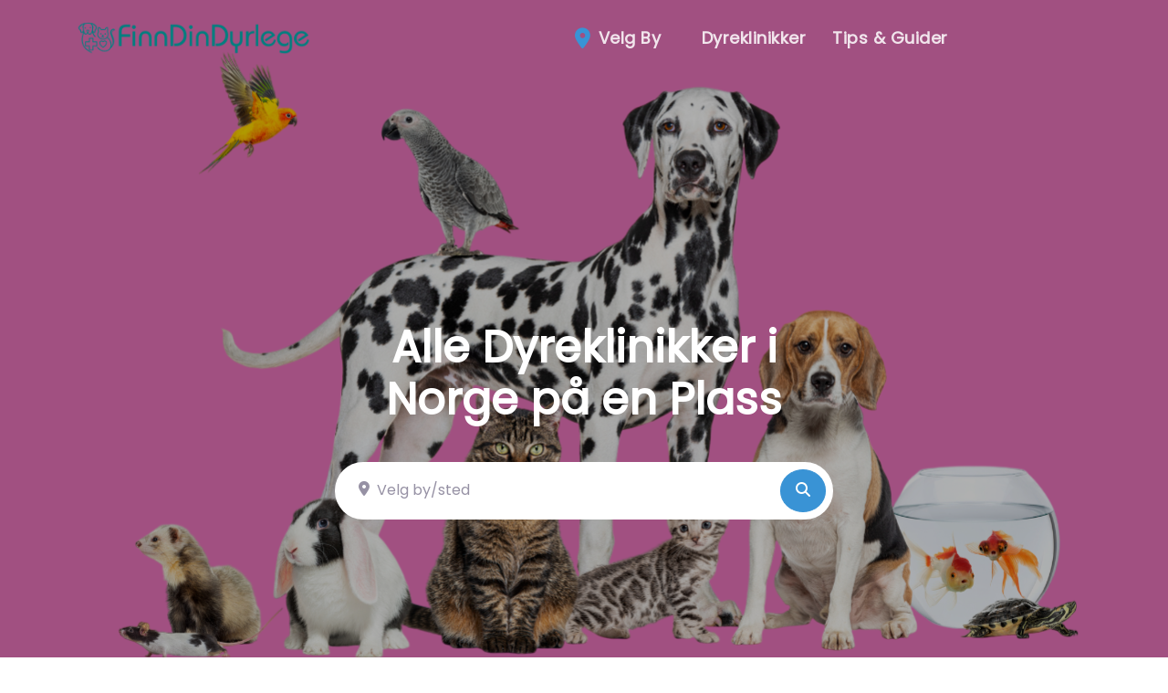

--- FILE ---
content_type: text/html; charset=UTF-8
request_url: https://finndindyrlege.no/
body_size: 53277
content:
<!DOCTYPE html>
<html lang="en-US">
<head>
	<meta charset="UTF-8" />
	<meta name="viewport" content="width=device-width, initial-scale=1" />
<meta name='robots' content='index, follow, max-image-preview:large, max-snippet:-1, max-video-preview:-1' />

	<!-- This site is optimized with the Yoast SEO plugin v26.8 - https://yoast.com/product/yoast-seo-wordpress/ -->
	<meta name="description" content="Oversikt over alle dyreklinikker og frittstående dyrleger i Norge med beskrivelse av tjenester, åpningstider og priser mm." />
	<link rel="canonical" href="https://finndindyrlege.no/" />
	<meta property="og:locale" content="en_US" />
	<meta property="og:type" content="website" />
	<meta property="og:title" content="Finn Din Dyrlege" />
	<meta property="og:description" content="Oversikt over alle dyreklinikker og frittstående dyrleger i Norge med beskrivelse av tjenester, åpningstider og priser mm." />
	<meta property="og:url" content="https://finndindyrlege.no/" />
	<meta property="og:site_name" content="Finn Din Dyrlege" />
	<meta property="article:modified_time" content="2025-10-14T13:46:41+00:00" />
	<meta name="twitter:card" content="summary_large_image" />
	<script type="application/ld+json" class="yoast-schema-graph">{"@context":"https://schema.org","@graph":[{"@type":"WebPage","@id":"https://finndindyrlege.no/","url":"https://finndindyrlege.no/","name":"Finn Din Dyrlege","isPartOf":{"@id":"https://finndindyrlege.no/#website"},"about":{"@id":"https://finndindyrlege.no/#organization"},"datePublished":"2025-02-19T15:06:01+00:00","dateModified":"2025-10-14T13:46:41+00:00","description":"Oversikt over alle dyreklinikker og frittstående dyrleger i Norge med beskrivelse av tjenester, åpningstider og priser mm.","breadcrumb":{"@id":"https://finndindyrlege.no/#breadcrumb"},"inLanguage":"en-US","potentialAction":[{"@type":"ReadAction","target":["https://finndindyrlege.no/"]}]},{"@type":"BreadcrumbList","@id":"https://finndindyrlege.no/#breadcrumb","itemListElement":[{"@type":"ListItem","position":1,"name":"Home"}]},{"@type":"WebSite","@id":"https://finndindyrlege.no/#website","url":"https://finndindyrlege.no/","name":"Finn Din Dyrlege","description":"Finn Dyrleger i Ditt Område","publisher":{"@id":"https://finndindyrlege.no/#organization"},"potentialAction":[{"@type":"SearchAction","target":{"@type":"EntryPoint","urlTemplate":"https://finndindyrlege.no/?s={search_term_string}"},"query-input":{"@type":"PropertyValueSpecification","valueRequired":true,"valueName":"search_term_string"}}],"inLanguage":"en-US"},{"@type":"Organization","@id":"https://finndindyrlege.no/#organization","name":"Finn Din Dyrlege","url":"https://finndindyrlege.no/","logo":{"@type":"ImageObject","inLanguage":"en-US","@id":"https://finndindyrlege.no/#/schema/logo/image/","url":"https://finndindyrlege.no/wp-content/uploads/2025/02/LOGO-II.png","contentUrl":"https://finndindyrlege.no/wp-content/uploads/2025/02/LOGO-II.png","width":832,"height":539,"caption":"Finn Din Dyrlege"},"image":{"@id":"https://finndindyrlege.no/#/schema/logo/image/"}}]}</script>
	<!-- / Yoast SEO plugin. -->


<title>Finn Din Dyrlege</title>
<link rel='dns-prefetch' href='//www.googletagmanager.com' />
<link rel='dns-prefetch' href='//use.fontawesome.com' />
<style id='wp-img-auto-sizes-contain-inline-css'>
img:is([sizes=auto i],[sizes^="auto," i]){contain-intrinsic-size:3000px 1500px}
/*# sourceURL=wp-img-auto-sizes-contain-inline-css */
</style>
<style id='wp-block-site-logo-inline-css'>
.wp-block-site-logo{box-sizing:border-box;line-height:0}.wp-block-site-logo a{display:inline-block;line-height:0}.wp-block-site-logo.is-default-size img{height:auto;width:120px}.wp-block-site-logo img{height:auto;max-width:100%}.wp-block-site-logo a,.wp-block-site-logo img{border-radius:inherit}.wp-block-site-logo.aligncenter{margin-left:auto;margin-right:auto;text-align:center}:root :where(.wp-block-site-logo.is-style-rounded){border-radius:9999px}
/*# sourceURL=https://finndindyrlege.no/wp-includes/blocks/site-logo/style.min.css */
</style>
<style id='wp-block-template-part-theme-inline-css'>
:root :where(.wp-block-template-part.has-background){margin-bottom:0;margin-top:0;padding:1.25em 2.375em}
/*# sourceURL=https://finndindyrlege.no/wp-includes/blocks/template-part/theme.min.css */
</style>
<style id='wp-block-latest-posts-inline-css'>
.wp-block-latest-posts{box-sizing:border-box}.wp-block-latest-posts.alignleft{margin-right:2em}.wp-block-latest-posts.alignright{margin-left:2em}.wp-block-latest-posts.wp-block-latest-posts__list{list-style:none}.wp-block-latest-posts.wp-block-latest-posts__list li{clear:both;overflow-wrap:break-word}.wp-block-latest-posts.is-grid{display:flex;flex-wrap:wrap}.wp-block-latest-posts.is-grid li{margin:0 1.25em 1.25em 0;width:100%}@media (min-width:600px){.wp-block-latest-posts.columns-2 li{width:calc(50% - .625em)}.wp-block-latest-posts.columns-2 li:nth-child(2n){margin-right:0}.wp-block-latest-posts.columns-3 li{width:calc(33.33333% - .83333em)}.wp-block-latest-posts.columns-3 li:nth-child(3n){margin-right:0}.wp-block-latest-posts.columns-4 li{width:calc(25% - .9375em)}.wp-block-latest-posts.columns-4 li:nth-child(4n){margin-right:0}.wp-block-latest-posts.columns-5 li{width:calc(20% - 1em)}.wp-block-latest-posts.columns-5 li:nth-child(5n){margin-right:0}.wp-block-latest-posts.columns-6 li{width:calc(16.66667% - 1.04167em)}.wp-block-latest-posts.columns-6 li:nth-child(6n){margin-right:0}}:root :where(.wp-block-latest-posts.is-grid){padding:0}:root :where(.wp-block-latest-posts.wp-block-latest-posts__list){padding-left:0}.wp-block-latest-posts__post-author,.wp-block-latest-posts__post-date{display:block;font-size:.8125em}.wp-block-latest-posts__post-excerpt,.wp-block-latest-posts__post-full-content{margin-bottom:1em;margin-top:.5em}.wp-block-latest-posts__featured-image a{display:inline-block}.wp-block-latest-posts__featured-image img{height:auto;max-width:100%;width:auto}.wp-block-latest-posts__featured-image.alignleft{float:left;margin-right:1em}.wp-block-latest-posts__featured-image.alignright{float:right;margin-left:1em}.wp-block-latest-posts__featured-image.aligncenter{margin-bottom:1em;text-align:center}
/*# sourceURL=https://finndindyrlege.no/wp-includes/blocks/latest-posts/style.min.css */
</style>
<style id='wp-block-image-inline-css'>
.wp-block-image>a,.wp-block-image>figure>a{display:inline-block}.wp-block-image img{box-sizing:border-box;height:auto;max-width:100%;vertical-align:bottom}@media not (prefers-reduced-motion){.wp-block-image img.hide{visibility:hidden}.wp-block-image img.show{animation:show-content-image .4s}}.wp-block-image[style*=border-radius] img,.wp-block-image[style*=border-radius]>a{border-radius:inherit}.wp-block-image.has-custom-border img{box-sizing:border-box}.wp-block-image.aligncenter{text-align:center}.wp-block-image.alignfull>a,.wp-block-image.alignwide>a{width:100%}.wp-block-image.alignfull img,.wp-block-image.alignwide img{height:auto;width:100%}.wp-block-image .aligncenter,.wp-block-image .alignleft,.wp-block-image .alignright,.wp-block-image.aligncenter,.wp-block-image.alignleft,.wp-block-image.alignright{display:table}.wp-block-image .aligncenter>figcaption,.wp-block-image .alignleft>figcaption,.wp-block-image .alignright>figcaption,.wp-block-image.aligncenter>figcaption,.wp-block-image.alignleft>figcaption,.wp-block-image.alignright>figcaption{caption-side:bottom;display:table-caption}.wp-block-image .alignleft{float:left;margin:.5em 1em .5em 0}.wp-block-image .alignright{float:right;margin:.5em 0 .5em 1em}.wp-block-image .aligncenter{margin-left:auto;margin-right:auto}.wp-block-image :where(figcaption){margin-bottom:1em;margin-top:.5em}.wp-block-image.is-style-circle-mask img{border-radius:9999px}@supports ((-webkit-mask-image:none) or (mask-image:none)) or (-webkit-mask-image:none){.wp-block-image.is-style-circle-mask img{border-radius:0;-webkit-mask-image:url('data:image/svg+xml;utf8,<svg viewBox="0 0 100 100" xmlns="http://www.w3.org/2000/svg"><circle cx="50" cy="50" r="50"/></svg>');mask-image:url('data:image/svg+xml;utf8,<svg viewBox="0 0 100 100" xmlns="http://www.w3.org/2000/svg"><circle cx="50" cy="50" r="50"/></svg>');mask-mode:alpha;-webkit-mask-position:center;mask-position:center;-webkit-mask-repeat:no-repeat;mask-repeat:no-repeat;-webkit-mask-size:contain;mask-size:contain}}:root :where(.wp-block-image.is-style-rounded img,.wp-block-image .is-style-rounded img){border-radius:9999px}.wp-block-image figure{margin:0}.wp-lightbox-container{display:flex;flex-direction:column;position:relative}.wp-lightbox-container img{cursor:zoom-in}.wp-lightbox-container img:hover+button{opacity:1}.wp-lightbox-container button{align-items:center;backdrop-filter:blur(16px) saturate(180%);background-color:#5a5a5a40;border:none;border-radius:4px;cursor:zoom-in;display:flex;height:20px;justify-content:center;opacity:0;padding:0;position:absolute;right:16px;text-align:center;top:16px;width:20px;z-index:100}@media not (prefers-reduced-motion){.wp-lightbox-container button{transition:opacity .2s ease}}.wp-lightbox-container button:focus-visible{outline:3px auto #5a5a5a40;outline:3px auto -webkit-focus-ring-color;outline-offset:3px}.wp-lightbox-container button:hover{cursor:pointer;opacity:1}.wp-lightbox-container button:focus{opacity:1}.wp-lightbox-container button:focus,.wp-lightbox-container button:hover,.wp-lightbox-container button:not(:hover):not(:active):not(.has-background){background-color:#5a5a5a40;border:none}.wp-lightbox-overlay{box-sizing:border-box;cursor:zoom-out;height:100vh;left:0;overflow:hidden;position:fixed;top:0;visibility:hidden;width:100%;z-index:100000}.wp-lightbox-overlay .close-button{align-items:center;cursor:pointer;display:flex;justify-content:center;min-height:40px;min-width:40px;padding:0;position:absolute;right:calc(env(safe-area-inset-right) + 16px);top:calc(env(safe-area-inset-top) + 16px);z-index:5000000}.wp-lightbox-overlay .close-button:focus,.wp-lightbox-overlay .close-button:hover,.wp-lightbox-overlay .close-button:not(:hover):not(:active):not(.has-background){background:none;border:none}.wp-lightbox-overlay .lightbox-image-container{height:var(--wp--lightbox-container-height);left:50%;overflow:hidden;position:absolute;top:50%;transform:translate(-50%,-50%);transform-origin:top left;width:var(--wp--lightbox-container-width);z-index:9999999999}.wp-lightbox-overlay .wp-block-image{align-items:center;box-sizing:border-box;display:flex;height:100%;justify-content:center;margin:0;position:relative;transform-origin:0 0;width:100%;z-index:3000000}.wp-lightbox-overlay .wp-block-image img{height:var(--wp--lightbox-image-height);min-height:var(--wp--lightbox-image-height);min-width:var(--wp--lightbox-image-width);width:var(--wp--lightbox-image-width)}.wp-lightbox-overlay .wp-block-image figcaption{display:none}.wp-lightbox-overlay button{background:none;border:none}.wp-lightbox-overlay .scrim{background-color:#fff;height:100%;opacity:.9;position:absolute;width:100%;z-index:2000000}.wp-lightbox-overlay.active{visibility:visible}@media not (prefers-reduced-motion){.wp-lightbox-overlay.active{animation:turn-on-visibility .25s both}.wp-lightbox-overlay.active img{animation:turn-on-visibility .35s both}.wp-lightbox-overlay.show-closing-animation:not(.active){animation:turn-off-visibility .35s both}.wp-lightbox-overlay.show-closing-animation:not(.active) img{animation:turn-off-visibility .25s both}.wp-lightbox-overlay.zoom.active{animation:none;opacity:1;visibility:visible}.wp-lightbox-overlay.zoom.active .lightbox-image-container{animation:lightbox-zoom-in .4s}.wp-lightbox-overlay.zoom.active .lightbox-image-container img{animation:none}.wp-lightbox-overlay.zoom.active .scrim{animation:turn-on-visibility .4s forwards}.wp-lightbox-overlay.zoom.show-closing-animation:not(.active){animation:none}.wp-lightbox-overlay.zoom.show-closing-animation:not(.active) .lightbox-image-container{animation:lightbox-zoom-out .4s}.wp-lightbox-overlay.zoom.show-closing-animation:not(.active) .lightbox-image-container img{animation:none}.wp-lightbox-overlay.zoom.show-closing-animation:not(.active) .scrim{animation:turn-off-visibility .4s forwards}}@keyframes show-content-image{0%{visibility:hidden}99%{visibility:hidden}to{visibility:visible}}@keyframes turn-on-visibility{0%{opacity:0}to{opacity:1}}@keyframes turn-off-visibility{0%{opacity:1;visibility:visible}99%{opacity:0;visibility:visible}to{opacity:0;visibility:hidden}}@keyframes lightbox-zoom-in{0%{transform:translate(calc((-100vw + var(--wp--lightbox-scrollbar-width))/2 + var(--wp--lightbox-initial-left-position)),calc(-50vh + var(--wp--lightbox-initial-top-position))) scale(var(--wp--lightbox-scale))}to{transform:translate(-50%,-50%) scale(1)}}@keyframes lightbox-zoom-out{0%{transform:translate(-50%,-50%) scale(1);visibility:visible}99%{visibility:visible}to{transform:translate(calc((-100vw + var(--wp--lightbox-scrollbar-width))/2 + var(--wp--lightbox-initial-left-position)),calc(-50vh + var(--wp--lightbox-initial-top-position))) scale(var(--wp--lightbox-scale));visibility:hidden}}
/*# sourceURL=https://finndindyrlege.no/wp-includes/blocks/image/style.min.css */
</style>
<style id='wp-block-image-theme-inline-css'>
:root :where(.wp-block-image figcaption){color:#555;font-size:13px;text-align:center}.is-dark-theme :root :where(.wp-block-image figcaption){color:#ffffffa6}.wp-block-image{margin:0 0 1em}
/*# sourceURL=https://finndindyrlege.no/wp-includes/blocks/image/theme.min.css */
</style>
<style id='wp-block-group-inline-css'>
.wp-block-group{box-sizing:border-box}:where(.wp-block-group.wp-block-group-is-layout-constrained){position:relative}
/*# sourceURL=https://finndindyrlege.no/wp-includes/blocks/group/style.min.css */
</style>
<style id='wp-block-group-theme-inline-css'>
:where(.wp-block-group.has-background){padding:1.25em 2.375em}
/*# sourceURL=https://finndindyrlege.no/wp-includes/blocks/group/theme.min.css */
</style>
<style id='wp-block-columns-inline-css'>
.wp-block-columns{box-sizing:border-box;display:flex;flex-wrap:wrap!important}@media (min-width:782px){.wp-block-columns{flex-wrap:nowrap!important}}.wp-block-columns{align-items:normal!important}.wp-block-columns.are-vertically-aligned-top{align-items:flex-start}.wp-block-columns.are-vertically-aligned-center{align-items:center}.wp-block-columns.are-vertically-aligned-bottom{align-items:flex-end}@media (max-width:781px){.wp-block-columns:not(.is-not-stacked-on-mobile)>.wp-block-column{flex-basis:100%!important}}@media (min-width:782px){.wp-block-columns:not(.is-not-stacked-on-mobile)>.wp-block-column{flex-basis:0;flex-grow:1}.wp-block-columns:not(.is-not-stacked-on-mobile)>.wp-block-column[style*=flex-basis]{flex-grow:0}}.wp-block-columns.is-not-stacked-on-mobile{flex-wrap:nowrap!important}.wp-block-columns.is-not-stacked-on-mobile>.wp-block-column{flex-basis:0;flex-grow:1}.wp-block-columns.is-not-stacked-on-mobile>.wp-block-column[style*=flex-basis]{flex-grow:0}:where(.wp-block-columns){margin-bottom:1.75em}:where(.wp-block-columns.has-background){padding:1.25em 2.375em}.wp-block-column{flex-grow:1;min-width:0;overflow-wrap:break-word;word-break:break-word}.wp-block-column.is-vertically-aligned-top{align-self:flex-start}.wp-block-column.is-vertically-aligned-center{align-self:center}.wp-block-column.is-vertically-aligned-bottom{align-self:flex-end}.wp-block-column.is-vertically-aligned-stretch{align-self:stretch}.wp-block-column.is-vertically-aligned-bottom,.wp-block-column.is-vertically-aligned-center,.wp-block-column.is-vertically-aligned-top{width:100%}
/*# sourceURL=https://finndindyrlege.no/wp-includes/blocks/columns/style.min.css */
</style>
<style id='wp-block-paragraph-inline-css'>
.is-small-text{font-size:.875em}.is-regular-text{font-size:1em}.is-large-text{font-size:2.25em}.is-larger-text{font-size:3em}.has-drop-cap:not(:focus):first-letter{float:left;font-size:8.4em;font-style:normal;font-weight:100;line-height:.68;margin:.05em .1em 0 0;text-transform:uppercase}body.rtl .has-drop-cap:not(:focus):first-letter{float:none;margin-left:.1em}p.has-drop-cap.has-background{overflow:hidden}:root :where(p.has-background){padding:1.25em 2.375em}:where(p.has-text-color:not(.has-link-color)) a{color:inherit}p.has-text-align-left[style*="writing-mode:vertical-lr"],p.has-text-align-right[style*="writing-mode:vertical-rl"]{rotate:180deg}
/*# sourceURL=https://finndindyrlege.no/wp-includes/blocks/paragraph/style.min.css */
</style>
<style id='wp-emoji-styles-inline-css'>

	img.wp-smiley, img.emoji {
		display: inline !important;
		border: none !important;
		box-shadow: none !important;
		height: 1em !important;
		width: 1em !important;
		margin: 0 0.07em !important;
		vertical-align: -0.1em !important;
		background: none !important;
		padding: 0 !important;
	}
/*# sourceURL=wp-emoji-styles-inline-css */
</style>
<style id='wp-block-library-inline-css'>
:root{--wp-block-synced-color:#7a00df;--wp-block-synced-color--rgb:122,0,223;--wp-bound-block-color:var(--wp-block-synced-color);--wp-editor-canvas-background:#ddd;--wp-admin-theme-color:#007cba;--wp-admin-theme-color--rgb:0,124,186;--wp-admin-theme-color-darker-10:#006ba1;--wp-admin-theme-color-darker-10--rgb:0,107,160.5;--wp-admin-theme-color-darker-20:#005a87;--wp-admin-theme-color-darker-20--rgb:0,90,135;--wp-admin-border-width-focus:2px}@media (min-resolution:192dpi){:root{--wp-admin-border-width-focus:1.5px}}.wp-element-button{cursor:pointer}:root .has-very-light-gray-background-color{background-color:#eee}:root .has-very-dark-gray-background-color{background-color:#313131}:root .has-very-light-gray-color{color:#eee}:root .has-very-dark-gray-color{color:#313131}:root .has-vivid-green-cyan-to-vivid-cyan-blue-gradient-background{background:linear-gradient(135deg,#00d084,#0693e3)}:root .has-purple-crush-gradient-background{background:linear-gradient(135deg,#34e2e4,#4721fb 50%,#ab1dfe)}:root .has-hazy-dawn-gradient-background{background:linear-gradient(135deg,#faaca8,#dad0ec)}:root .has-subdued-olive-gradient-background{background:linear-gradient(135deg,#fafae1,#67a671)}:root .has-atomic-cream-gradient-background{background:linear-gradient(135deg,#fdd79a,#004a59)}:root .has-nightshade-gradient-background{background:linear-gradient(135deg,#330968,#31cdcf)}:root .has-midnight-gradient-background{background:linear-gradient(135deg,#020381,#2874fc)}:root{--wp--preset--font-size--normal:16px;--wp--preset--font-size--huge:42px}.has-regular-font-size{font-size:1em}.has-larger-font-size{font-size:2.625em}.has-normal-font-size{font-size:var(--wp--preset--font-size--normal)}.has-huge-font-size{font-size:var(--wp--preset--font-size--huge)}.has-text-align-center{text-align:center}.has-text-align-left{text-align:left}.has-text-align-right{text-align:right}.has-fit-text{white-space:nowrap!important}#end-resizable-editor-section{display:none}.aligncenter{clear:both}.items-justified-left{justify-content:flex-start}.items-justified-center{justify-content:center}.items-justified-right{justify-content:flex-end}.items-justified-space-between{justify-content:space-between}.screen-reader-text{border:0;clip-path:inset(50%);height:1px;margin:-1px;overflow:hidden;padding:0;position:absolute;width:1px;word-wrap:normal!important}.screen-reader-text:focus{background-color:#ddd;clip-path:none;color:#444;display:block;font-size:1em;height:auto;left:5px;line-height:normal;padding:15px 23px 14px;text-decoration:none;top:5px;width:auto;z-index:100000}html :where(.has-border-color){border-style:solid}html :where([style*=border-top-color]){border-top-style:solid}html :where([style*=border-right-color]){border-right-style:solid}html :where([style*=border-bottom-color]){border-bottom-style:solid}html :where([style*=border-left-color]){border-left-style:solid}html :where([style*=border-width]){border-style:solid}html :where([style*=border-top-width]){border-top-style:solid}html :where([style*=border-right-width]){border-right-style:solid}html :where([style*=border-bottom-width]){border-bottom-style:solid}html :where([style*=border-left-width]){border-left-style:solid}html :where(img[class*=wp-image-]){height:auto;max-width:100%}:where(figure){margin:0 0 1em}html :where(.is-position-sticky){--wp-admin--admin-bar--position-offset:var(--wp-admin--admin-bar--height,0px)}@media screen and (max-width:600px){html :where(.is-position-sticky){--wp-admin--admin-bar--position-offset:0px}}
/*# sourceURL=/wp-includes/css/dist/block-library/common.min.css */
</style>
<link rel='stylesheet' id='blockstrap-style-css' href='https://finndindyrlege.no/wp-content/themes/blockstrap/assets/css/style.css?ver=3.0.9' media='all' />
<link rel='stylesheet' id='blockstrap-style-admin-css' href='https://finndindyrlege.no/wp-content/themes/blockstrap/assets/css/block-editor.css?ver=3.0.9' media='all' />
<style id='global-styles-inline-css'>
:root{--wp--preset--aspect-ratio--square: 1;--wp--preset--aspect-ratio--4-3: 4/3;--wp--preset--aspect-ratio--3-4: 3/4;--wp--preset--aspect-ratio--3-2: 3/2;--wp--preset--aspect-ratio--2-3: 2/3;--wp--preset--aspect-ratio--16-9: 16/9;--wp--preset--aspect-ratio--9-16: 9/16;--wp--preset--color--black: #000;--wp--preset--color--cyan-bluish-gray: #abb8c3;--wp--preset--color--white: #fff;--wp--preset--color--pale-pink: #f78da7;--wp--preset--color--vivid-red: #cf2e2e;--wp--preset--color--luminous-vivid-orange: #ff6900;--wp--preset--color--luminous-vivid-amber: #fcb900;--wp--preset--color--light-green-cyan: #7bdcb5;--wp--preset--color--vivid-green-cyan: #00d084;--wp--preset--color--pale-cyan-blue: #8ed1fc;--wp--preset--color--vivid-cyan-blue: #0693e3;--wp--preset--color--vivid-purple: #9b51e0;--wp--preset--color--primary: #1e73be;--wp--preset--color--secondary: #6c757d;--wp--preset--color--success: #44c553;--wp--preset--color--info: #17a2b8;--wp--preset--color--warning: #ffc107;--wp--preset--color--danger: #dc3545;--wp--preset--color--purple: #ad6edd;--wp--preset--color--salmon: #ff977a;--wp--preset--color--cyan: #35bdff;--wp--preset--color--gray: #ced4da;--wp--preset--color--gray-dark: #495057;--wp--preset--color--indigo: #502c6c;--wp--preset--color--orange: #fbb500;--wp--preset--color--light: #f8f9fa;--wp--preset--color--dark: #343a40;--wp--preset--color--dark-black: #1f1b2d;--wp--preset--gradient--vivid-cyan-blue-to-vivid-purple: linear-gradient(135deg,rgb(6,147,227) 0%,rgb(155,81,224) 100%);--wp--preset--gradient--light-green-cyan-to-vivid-green-cyan: linear-gradient(135deg,rgb(122,220,180) 0%,rgb(0,208,130) 100%);--wp--preset--gradient--luminous-vivid-amber-to-luminous-vivid-orange: linear-gradient(135deg,rgb(252,185,0) 0%,rgb(255,105,0) 100%);--wp--preset--gradient--luminous-vivid-orange-to-vivid-red: linear-gradient(135deg,rgb(255,105,0) 0%,rgb(207,46,46) 100%);--wp--preset--gradient--very-light-gray-to-cyan-bluish-gray: linear-gradient(135deg,rgb(238,238,238) 0%,rgb(169,184,195) 100%);--wp--preset--gradient--cool-to-warm-spectrum: linear-gradient(135deg,rgb(74,234,220) 0%,rgb(151,120,209) 20%,rgb(207,42,186) 40%,rgb(238,44,130) 60%,rgb(251,105,98) 80%,rgb(254,248,76) 100%);--wp--preset--gradient--blush-light-purple: linear-gradient(135deg,rgb(255,206,236) 0%,rgb(152,150,240) 100%);--wp--preset--gradient--blush-bordeaux: linear-gradient(135deg,rgb(254,205,165) 0%,rgb(254,45,45) 50%,rgb(107,0,62) 100%);--wp--preset--gradient--luminous-dusk: linear-gradient(135deg,rgb(255,203,112) 0%,rgb(199,81,192) 50%,rgb(65,88,208) 100%);--wp--preset--gradient--pale-ocean: linear-gradient(135deg,rgb(255,245,203) 0%,rgb(182,227,212) 50%,rgb(51,167,181) 100%);--wp--preset--gradient--electric-grass: linear-gradient(135deg,rgb(202,248,128) 0%,rgb(113,206,126) 100%);--wp--preset--gradient--midnight: linear-gradient(135deg,rgb(2,3,129) 0%,rgb(40,116,252) 100%);--wp--preset--font-size--small: 1rem;--wp--preset--font-size--medium: 1.5rem;--wp--preset--font-size--large: 2rem;--wp--preset--font-size--x-large: 42px;--wp--preset--font-size--normal: 1.25rem;--wp--preset--font-size--extra-large: 3rem;--wp--preset--font-family--poppins: "Poppins", sans-serif;--wp--preset--font-family--primary: "Montserrat", sans-serif;--wp--preset--font-family--system-fonts: -apple-system,BlinkMacSystemFont,"Segoe UI",Roboto,Oxygen-Sans,Ubuntu,Cantarell,"Helvetica Neue",sans-serif;--wp--preset--font-family--monospace: Consolas, "Andale Mono WT", "Andale Mono", "Lucida Console", "Lucida Sans Typewriter", "DejaVu Sans Mono", "Bitstream Vera Sans Mono", "Liberation Mono", "Nimbus Mono L", Monaco, "Courier New", Courier, monospace;--wp--preset--font-family--helvetica-arial: Helvetica Neue, Helvetica, Arial, sans-serif;--wp--preset--font-family--geneva-verdana: Geneva, Tahoma, Verdana, sans-serif;--wp--preset--font-family--cambria-georgia: Cambria, Georgia, serif;--wp--preset--font-family--hoefler-times-new-roman: Hoefler Text, Baskerville Old Face, Garamond, Times New Roman, serif;--wp--preset--spacing--20: 0.44rem;--wp--preset--spacing--30: 0.67rem;--wp--preset--spacing--40: 1rem;--wp--preset--spacing--50: 1.5rem;--wp--preset--spacing--60: 2.25rem;--wp--preset--spacing--70: 3.38rem;--wp--preset--spacing--80: 5.06rem;--wp--preset--shadow--natural: 6px 6px 9px rgba(0, 0, 0, 0.2);--wp--preset--shadow--deep: 12px 12px 50px rgba(0, 0, 0, 0.4);--wp--preset--shadow--sharp: 6px 6px 0px rgba(0, 0, 0, 0.2);--wp--preset--shadow--outlined: 6px 6px 0px -3px rgb(255, 255, 255), 6px 6px rgb(0, 0, 0);--wp--preset--shadow--crisp: 6px 6px 0px rgb(0, 0, 0);}:root { --wp--style--global--content-size: 100%;--wp--style--global--wide-size: 100%; }:where(body) { margin: 0; }.wp-site-blocks > .alignleft { float: left; margin-right: 2em; }.wp-site-blocks > .alignright { float: right; margin-left: 2em; }.wp-site-blocks > .aligncenter { justify-content: center; margin-left: auto; margin-right: auto; }:where(.wp-site-blocks) > * { margin-block-start: 24px; margin-block-end: 0; }:where(.wp-site-blocks) > :first-child { margin-block-start: 0; }:where(.wp-site-blocks) > :last-child { margin-block-end: 0; }:root { --wp--style--block-gap: 24px; }:root :where(.is-layout-flow) > :first-child{margin-block-start: 0;}:root :where(.is-layout-flow) > :last-child{margin-block-end: 0;}:root :where(.is-layout-flow) > *{margin-block-start: 24px;margin-block-end: 0;}:root :where(.is-layout-constrained) > :first-child{margin-block-start: 0;}:root :where(.is-layout-constrained) > :last-child{margin-block-end: 0;}:root :where(.is-layout-constrained) > *{margin-block-start: 24px;margin-block-end: 0;}:root :where(.is-layout-flex){gap: 24px;}:root :where(.is-layout-grid){gap: 24px;}.is-layout-flow > .alignleft{float: left;margin-inline-start: 0;margin-inline-end: 2em;}.is-layout-flow > .alignright{float: right;margin-inline-start: 2em;margin-inline-end: 0;}.is-layout-flow > .aligncenter{margin-left: auto !important;margin-right: auto !important;}.is-layout-constrained > .alignleft{float: left;margin-inline-start: 0;margin-inline-end: 2em;}.is-layout-constrained > .alignright{float: right;margin-inline-start: 2em;margin-inline-end: 0;}.is-layout-constrained > .aligncenter{margin-left: auto !important;margin-right: auto !important;}.is-layout-constrained > :where(:not(.alignleft):not(.alignright):not(.alignfull)){max-width: var(--wp--style--global--content-size);margin-left: auto !important;margin-right: auto !important;}.is-layout-constrained > .alignwide{max-width: var(--wp--style--global--wide-size);}body .is-layout-flex{display: flex;}.is-layout-flex{flex-wrap: wrap;align-items: center;}.is-layout-flex > :is(*, div){margin: 0;}body .is-layout-grid{display: grid;}.is-layout-grid > :is(*, div){margin: 0;}body{background-color: var(--wp--preset--color--white);color: var(--wp--preset--color--gray-dark);font-family: var(--wp--preset--font-family--poppins);font-size: 16px;line-height: 1.7;margin-top: 0px;margin-right: 0px;margin-bottom: 0px;margin-left: 0px;padding-top: 0px;padding-right: 0px;padding-bottom: 0px;padding-left: 0px;text-decoration: none;}a:where(:not(.wp-element-button)){color: var(--wp--preset--color--primary);text-decoration: none;}h1, h2, h3, h4, h5, h6{color: var(--wp--preset--color--dark-black);}h1{color: var(--wp--preset--color--dark-black);font-size: var(--wp--preset--font-size--extra-large);}h2{color: var(--wp--preset--color--dark-black);font-size: var(--wp--preset--font-size--large);}h3{color: var(--wp--preset--color--dark-black);}h4{color: var(--wp--preset--color--dark-black);}h5{color: var(--wp--preset--color--dark-black);}h6{color: var(--wp--preset--color--dark-black);}:root :where(.wp-element-button, .wp-block-button__link){background-color: #32373c;border-width: 0;color: #fff;font-family: inherit;font-size: inherit;font-style: inherit;font-weight: inherit;letter-spacing: inherit;line-height: inherit;padding-top: calc(0.667em + 2px);padding-right: calc(1.333em + 2px);padding-bottom: calc(0.667em + 2px);padding-left: calc(1.333em + 2px);text-decoration: none;text-transform: inherit;}.has-black-color{color: var(--wp--preset--color--black) !important;}.has-cyan-bluish-gray-color{color: var(--wp--preset--color--cyan-bluish-gray) !important;}.has-white-color{color: var(--wp--preset--color--white) !important;}.has-pale-pink-color{color: var(--wp--preset--color--pale-pink) !important;}.has-vivid-red-color{color: var(--wp--preset--color--vivid-red) !important;}.has-luminous-vivid-orange-color{color: var(--wp--preset--color--luminous-vivid-orange) !important;}.has-luminous-vivid-amber-color{color: var(--wp--preset--color--luminous-vivid-amber) !important;}.has-light-green-cyan-color{color: var(--wp--preset--color--light-green-cyan) !important;}.has-vivid-green-cyan-color{color: var(--wp--preset--color--vivid-green-cyan) !important;}.has-pale-cyan-blue-color{color: var(--wp--preset--color--pale-cyan-blue) !important;}.has-vivid-cyan-blue-color{color: var(--wp--preset--color--vivid-cyan-blue) !important;}.has-vivid-purple-color{color: var(--wp--preset--color--vivid-purple) !important;}.has-primary-color{color: var(--wp--preset--color--primary) !important;}.has-secondary-color{color: var(--wp--preset--color--secondary) !important;}.has-success-color{color: var(--wp--preset--color--success) !important;}.has-info-color{color: var(--wp--preset--color--info) !important;}.has-warning-color{color: var(--wp--preset--color--warning) !important;}.has-danger-color{color: var(--wp--preset--color--danger) !important;}.has-purple-color{color: var(--wp--preset--color--purple) !important;}.has-salmon-color{color: var(--wp--preset--color--salmon) !important;}.has-cyan-color{color: var(--wp--preset--color--cyan) !important;}.has-gray-color{color: var(--wp--preset--color--gray) !important;}.has-gray-dark-color{color: var(--wp--preset--color--gray-dark) !important;}.has-indigo-color{color: var(--wp--preset--color--indigo) !important;}.has-orange-color{color: var(--wp--preset--color--orange) !important;}.has-light-color{color: var(--wp--preset--color--light) !important;}.has-dark-color{color: var(--wp--preset--color--dark) !important;}.has-dark-black-color{color: var(--wp--preset--color--dark-black) !important;}.has-black-background-color{background-color: var(--wp--preset--color--black) !important;}.has-cyan-bluish-gray-background-color{background-color: var(--wp--preset--color--cyan-bluish-gray) !important;}.has-white-background-color{background-color: var(--wp--preset--color--white) !important;}.has-pale-pink-background-color{background-color: var(--wp--preset--color--pale-pink) !important;}.has-vivid-red-background-color{background-color: var(--wp--preset--color--vivid-red) !important;}.has-luminous-vivid-orange-background-color{background-color: var(--wp--preset--color--luminous-vivid-orange) !important;}.has-luminous-vivid-amber-background-color{background-color: var(--wp--preset--color--luminous-vivid-amber) !important;}.has-light-green-cyan-background-color{background-color: var(--wp--preset--color--light-green-cyan) !important;}.has-vivid-green-cyan-background-color{background-color: var(--wp--preset--color--vivid-green-cyan) !important;}.has-pale-cyan-blue-background-color{background-color: var(--wp--preset--color--pale-cyan-blue) !important;}.has-vivid-cyan-blue-background-color{background-color: var(--wp--preset--color--vivid-cyan-blue) !important;}.has-vivid-purple-background-color{background-color: var(--wp--preset--color--vivid-purple) !important;}.has-primary-background-color{background-color: var(--wp--preset--color--primary) !important;}.has-secondary-background-color{background-color: var(--wp--preset--color--secondary) !important;}.has-success-background-color{background-color: var(--wp--preset--color--success) !important;}.has-info-background-color{background-color: var(--wp--preset--color--info) !important;}.has-warning-background-color{background-color: var(--wp--preset--color--warning) !important;}.has-danger-background-color{background-color: var(--wp--preset--color--danger) !important;}.has-purple-background-color{background-color: var(--wp--preset--color--purple) !important;}.has-salmon-background-color{background-color: var(--wp--preset--color--salmon) !important;}.has-cyan-background-color{background-color: var(--wp--preset--color--cyan) !important;}.has-gray-background-color{background-color: var(--wp--preset--color--gray) !important;}.has-gray-dark-background-color{background-color: var(--wp--preset--color--gray-dark) !important;}.has-indigo-background-color{background-color: var(--wp--preset--color--indigo) !important;}.has-orange-background-color{background-color: var(--wp--preset--color--orange) !important;}.has-light-background-color{background-color: var(--wp--preset--color--light) !important;}.has-dark-background-color{background-color: var(--wp--preset--color--dark) !important;}.has-dark-black-background-color{background-color: var(--wp--preset--color--dark-black) !important;}.has-black-border-color{border-color: var(--wp--preset--color--black) !important;}.has-cyan-bluish-gray-border-color{border-color: var(--wp--preset--color--cyan-bluish-gray) !important;}.has-white-border-color{border-color: var(--wp--preset--color--white) !important;}.has-pale-pink-border-color{border-color: var(--wp--preset--color--pale-pink) !important;}.has-vivid-red-border-color{border-color: var(--wp--preset--color--vivid-red) !important;}.has-luminous-vivid-orange-border-color{border-color: var(--wp--preset--color--luminous-vivid-orange) !important;}.has-luminous-vivid-amber-border-color{border-color: var(--wp--preset--color--luminous-vivid-amber) !important;}.has-light-green-cyan-border-color{border-color: var(--wp--preset--color--light-green-cyan) !important;}.has-vivid-green-cyan-border-color{border-color: var(--wp--preset--color--vivid-green-cyan) !important;}.has-pale-cyan-blue-border-color{border-color: var(--wp--preset--color--pale-cyan-blue) !important;}.has-vivid-cyan-blue-border-color{border-color: var(--wp--preset--color--vivid-cyan-blue) !important;}.has-vivid-purple-border-color{border-color: var(--wp--preset--color--vivid-purple) !important;}.has-primary-border-color{border-color: var(--wp--preset--color--primary) !important;}.has-secondary-border-color{border-color: var(--wp--preset--color--secondary) !important;}.has-success-border-color{border-color: var(--wp--preset--color--success) !important;}.has-info-border-color{border-color: var(--wp--preset--color--info) !important;}.has-warning-border-color{border-color: var(--wp--preset--color--warning) !important;}.has-danger-border-color{border-color: var(--wp--preset--color--danger) !important;}.has-purple-border-color{border-color: var(--wp--preset--color--purple) !important;}.has-salmon-border-color{border-color: var(--wp--preset--color--salmon) !important;}.has-cyan-border-color{border-color: var(--wp--preset--color--cyan) !important;}.has-gray-border-color{border-color: var(--wp--preset--color--gray) !important;}.has-gray-dark-border-color{border-color: var(--wp--preset--color--gray-dark) !important;}.has-indigo-border-color{border-color: var(--wp--preset--color--indigo) !important;}.has-orange-border-color{border-color: var(--wp--preset--color--orange) !important;}.has-light-border-color{border-color: var(--wp--preset--color--light) !important;}.has-dark-border-color{border-color: var(--wp--preset--color--dark) !important;}.has-dark-black-border-color{border-color: var(--wp--preset--color--dark-black) !important;}.has-vivid-cyan-blue-to-vivid-purple-gradient-background{background: var(--wp--preset--gradient--vivid-cyan-blue-to-vivid-purple) !important;}.has-light-green-cyan-to-vivid-green-cyan-gradient-background{background: var(--wp--preset--gradient--light-green-cyan-to-vivid-green-cyan) !important;}.has-luminous-vivid-amber-to-luminous-vivid-orange-gradient-background{background: var(--wp--preset--gradient--luminous-vivid-amber-to-luminous-vivid-orange) !important;}.has-luminous-vivid-orange-to-vivid-red-gradient-background{background: var(--wp--preset--gradient--luminous-vivid-orange-to-vivid-red) !important;}.has-very-light-gray-to-cyan-bluish-gray-gradient-background{background: var(--wp--preset--gradient--very-light-gray-to-cyan-bluish-gray) !important;}.has-cool-to-warm-spectrum-gradient-background{background: var(--wp--preset--gradient--cool-to-warm-spectrum) !important;}.has-blush-light-purple-gradient-background{background: var(--wp--preset--gradient--blush-light-purple) !important;}.has-blush-bordeaux-gradient-background{background: var(--wp--preset--gradient--blush-bordeaux) !important;}.has-luminous-dusk-gradient-background{background: var(--wp--preset--gradient--luminous-dusk) !important;}.has-pale-ocean-gradient-background{background: var(--wp--preset--gradient--pale-ocean) !important;}.has-electric-grass-gradient-background{background: var(--wp--preset--gradient--electric-grass) !important;}.has-midnight-gradient-background{background: var(--wp--preset--gradient--midnight) !important;}.has-small-font-size{font-size: var(--wp--preset--font-size--small) !important;}.has-medium-font-size{font-size: var(--wp--preset--font-size--medium) !important;}.has-large-font-size{font-size: var(--wp--preset--font-size--large) !important;}.has-x-large-font-size{font-size: var(--wp--preset--font-size--x-large) !important;}.has-normal-font-size{font-size: var(--wp--preset--font-size--normal) !important;}.has-extra-large-font-size{font-size: var(--wp--preset--font-size--extra-large) !important;}.has-poppins-font-family{font-family: var(--wp--preset--font-family--poppins) !important;}.has-primary-font-family{font-family: var(--wp--preset--font-family--primary) !important;}.has-system-fonts-font-family{font-family: var(--wp--preset--font-family--system-fonts) !important;}.has-monospace-font-family{font-family: var(--wp--preset--font-family--monospace) !important;}.has-helvetica-arial-font-family{font-family: var(--wp--preset--font-family--helvetica-arial) !important;}.has-geneva-verdana-font-family{font-family: var(--wp--preset--font-family--geneva-verdana) !important;}.has-cambria-georgia-font-family{font-family: var(--wp--preset--font-family--cambria-georgia) !important;}.has-hoefler-times-new-roman-font-family{font-family: var(--wp--preset--font-family--hoefler-times-new-roman) !important;}
.navbar-brand span {
    display: none !important;
}
.wp-block-latest-posts__post-title {
    font-weight: bold;
}

@media (max-width: 768px) { /* Targets screens smaller than 768px */
    .geodir-search-results-wrapper {
        display: flex;
        flex-direction: column; /* Stack elements vertically */
    }

    .geodir-search-map {
        width: 100% !important; /* Make the map full width */
        height: 400px !important; 
    }

    .geodir-search-listings {
        width: 100% !important; /* Make listings full width */
        margin-top: 10px;
    }
}


/* 
Footer Centre logo Code
 */


#footer .wp-block-site-logo {
    text-align: center; 
    display: flex;
    justify-content: center; 
    align-items: center;
    margin-top: 20px; 
}


.navbar .wp-block-site-logo {
    text-align: left; 
    display: inline-block;
}



/* 
Last custome code  */



.wp-block-image {
    margin-bottom: 0 !important;
    padding-bottom: 0 !important;
}


.wp-block-image figure {
    margin-bottom: 0 !important;
}


footer.wp-block-template-part {
    margin-top: 0 !important;
    padding-top: 0 !important;
}


#footer {
    margin-top: 0 !important;
    padding-top: 0 !important;
}

/* Make header navigation text bold */
.navbar-nav .nav-link {
    font-weight: 700; 
    font-size: 18px; 
    letter-spacing: 0.5px; 
}


/* 
Links disable */

a[href="#post_content"].text-dark,
a[href="#post_images"].text-dark,
a[href="#post_map"].text-dark {
    pointer-events: none; /* Disables clicking */
    text-decoration: none; /* Removes underline */
    cursor: default; /* Changes cursor to normal text */
    color: inherit; /* Ensures it keeps the same text color */
}


/* 
Details page code for img
 */
:root :where(p){font-size: var(--wp--preset--font-size--small);}
:root :where(.wp-block-latest-posts){padding-left: 0px;}
:root :where(.wp-block-template-part){margin-bottom: 0px;}
/*# sourceURL=global-styles-inline-css */
</style>
<style id='core-block-supports-inline-css'>
.wp-elements-98f885dee1dca3508c348a2b06457d73 a:where(:not(.wp-element-button)){color:var(--wp--preset--color--white);}
/*# sourceURL=core-block-supports-inline-css */
</style>
<style id='wp-block-template-skip-link-inline-css'>

		.skip-link.screen-reader-text {
			border: 0;
			clip-path: inset(50%);
			height: 1px;
			margin: -1px;
			overflow: hidden;
			padding: 0;
			position: absolute !important;
			width: 1px;
			word-wrap: normal !important;
		}

		.skip-link.screen-reader-text:focus {
			background-color: #eee;
			clip-path: none;
			color: #444;
			display: block;
			font-size: 1em;
			height: auto;
			left: 5px;
			line-height: normal;
			padding: 15px 23px 14px;
			text-decoration: none;
			top: 5px;
			width: auto;
			z-index: 100000;
		}
/*# sourceURL=wp-block-template-skip-link-inline-css */
</style>
<link rel='stylesheet' id='ayecode-ui-css' href='https://finndindyrlege.no/wp-content/plugins/blockstrap-page-builder-blocks/vendor/ayecode/wp-ayecode-ui/assets-v5/css/ayecode-ui.css?ver=0.2.43' media='all' />
<style id='ayecode-ui-inline-css'>
.text-gray-dark{color:var(--bs-gray-dark)!important}.link-gray-dark{color:var(--bs-gray-dark-rgb)!important}.link-gray-dark:hover{color:rgba(var(--bs-gray-dark-rgb),.8)!important}.btn-gray-dark{--bs-btn-bg:#495057;--bs-btn-border-color:#495057;--bs-btn-hover-bg:rgba(var(--bs-gray-dark-rgb),.9);--bs-btn-hover-border-color:rgba(var(--bs-gray-dark-rgb),.9);--bs-btn-focus-shadow-rgb:--bs-gray-dark-rgb;--bs-btn-active-bg:rgba(var(--bs-gray-dark-rgb),.9);--bs-btn-active-border-color:rgba(var(--bs-gray-dark-rgb),.9);--bs-btn-active-shadow:unset;--bs-btn-disabled-bg:rgba(var(--bs-gray-dark-rgb),.5);--bs-btn-disabled-border-color:rgba(var(--bs-gray-dark-rgb),.1)}.btn-outline-gray-dark{--bs-btn-color:#495057;--bs-btn-border-color:#495057;--bs-btn-hover-bg:rgba(var(--bs-gray-dark-rgb),.9);--bs-btn-hover-border-color:rgba(var(--bs-gray-dark-rgb),.9);--bs-btn-focus-shadow-rgb:--bs-gray-dark-rgb;--bs-btn-active-bg:rgba(var(--bs-gray-dark-rgb),.9);--bs-btn-active-border-color:rgba(var(--bs-gray-dark-rgb),.9);--bs-btn-active-shadow:unset;--bs-btn-disabled-bg:rgba(var(--bs-gray-dark-rgb),.5);--bs-btn-disabled-border-color:rgba(var(--bs-gray-dark-rgb),.1)}.btn-gray-dark:hover{box-shadow:0 .25rem .25rem .125rem rgb(var(--bs-gray-dark-rgb),.1),0 .375rem .75rem -.125rem rgb(var(--bs-gray-dark-rgb),.4)}html body{--bs-gray-dark:#495057}html body{--bs-gray-dark-rgb:73,80,87}.btn-gray-dark:hover,.btn-gray-dark:focus,.btn-gray-dark.focus{background-color:#444a51;border-color:#42484f}.btn-outline-gray-dark:not(:disabled):not(.disabled):active:focus,.btn-outline-gray-dark:not(:disabled):not(.disabled).active:focus,.show>.btn-outline-gray-dark.dropdown-toggle:focus{box-shadow:0 0 0 .2rem #49505740}.btn-gray-dark:not(:disabled):not(.disabled):active,.btn-gray-dark:not(:disabled):not(.disabled).active,.show>.btn-gray-dark.dropdown-toggle{background-color:#42484f;border-color:#40464d}.btn-gray-dark:not(:disabled):not(.disabled):active:focus,.btn-gray-dark:not(:disabled):not(.disabled).active:focus,.show>.btn-gray-dark.dropdown-toggle:focus{box-shadow:0 0 0 .2rem #49505740}.btn-gray-dark:not(:disabled):not(.disabled):active:focus,.btn-gray-dark:not(:disabled):not(.disabled):focus{box-shadow:0 .25rem .25rem .125rem rgba(var(--bs-gray-dark-rgb),.1),0 .375rem .75rem -.125rem rgba(var(--bs-gray-dark-rgb),.4)}.alert-gray-dark{--bs-alert-bg:rgba(var(--bs-gray-dark-rgb),.1)!important;--bs-alert-border-color:rgba(var(--bs-gray-dark-rgb),.25)!important;--bs-alert-color:rgba(var(--bs-gray-dark-rgb),1)!important}.text-orange{color:var(--bs-orange)!important}.link-orange{color:var(--bs-orange-rgb)!important}.link-orange:hover{color:rgba(var(--bs-orange-rgb),.8)!important}.btn-orange{--bs-btn-bg:#fbb500;--bs-btn-border-color:#fbb500;--bs-btn-hover-bg:rgba(var(--bs-orange-rgb),.9);--bs-btn-hover-border-color:rgba(var(--bs-orange-rgb),.9);--bs-btn-focus-shadow-rgb:--bs-orange-rgb;--bs-btn-active-bg:rgba(var(--bs-orange-rgb),.9);--bs-btn-active-border-color:rgba(var(--bs-orange-rgb),.9);--bs-btn-active-shadow:unset;--bs-btn-disabled-bg:rgba(var(--bs-orange-rgb),.5);--bs-btn-disabled-border-color:rgba(var(--bs-orange-rgb),.1)}.btn-outline-orange{--bs-btn-color:#fbb500;--bs-btn-border-color:#fbb500;--bs-btn-hover-bg:rgba(var(--bs-orange-rgb),.9);--bs-btn-hover-border-color:rgba(var(--bs-orange-rgb),.9);--bs-btn-focus-shadow-rgb:--bs-orange-rgb;--bs-btn-active-bg:rgba(var(--bs-orange-rgb),.9);--bs-btn-active-border-color:rgba(var(--bs-orange-rgb),.9);--bs-btn-active-shadow:unset;--bs-btn-disabled-bg:rgba(var(--bs-orange-rgb),.5);--bs-btn-disabled-border-color:rgba(var(--bs-orange-rgb),.1)}.btn-orange:hover{box-shadow:0 .25rem .25rem .125rem rgb(var(--bs-orange-rgb),.1),0 .375rem .75rem -.125rem rgb(var(--bs-orange-rgb),.4)}html body{--bs-orange:#fbb500}html body{--bs-orange-rgb:251,181,0}.btn-orange:hover,.btn-orange:focus,.btn-orange.focus{background-color:#e9a800;border-color:#e2a300}.btn-outline-orange:not(:disabled):not(.disabled):active:focus,.btn-outline-orange:not(:disabled):not(.disabled).active:focus,.show>.btn-outline-orange.dropdown-toggle:focus{box-shadow:0 0 0 .2rem #fbb50040}.btn-orange:not(:disabled):not(.disabled):active,.btn-orange:not(:disabled):not(.disabled).active,.show>.btn-orange.dropdown-toggle{background-color:#e2a300;border-color:#dc9f00}.btn-orange:not(:disabled):not(.disabled):active:focus,.btn-orange:not(:disabled):not(.disabled).active:focus,.show>.btn-orange.dropdown-toggle:focus{box-shadow:0 0 0 .2rem #fbb50040}.btn-orange:not(:disabled):not(.disabled):active:focus,.btn-orange:not(:disabled):not(.disabled):focus{box-shadow:0 .25rem .25rem .125rem rgba(var(--bs-orange-rgb),.1),0 .375rem .75rem -.125rem rgba(var(--bs-orange-rgb),.4)}.alert-orange{--bs-alert-bg:rgba(var(--bs-orange-rgb),.1)!important;--bs-alert-border-color:rgba(var(--bs-orange-rgb),.25)!important;--bs-alert-color:rgba(var(--bs-orange-rgb),1)!important}.text-dark-black{color:var(--bs-dark-black)!important}.link-dark-black{color:var(--bs-dark-black-rgb)!important}.link-dark-black:hover{color:rgba(var(--bs-dark-black-rgb),.8)!important}.btn-dark-black{--bs-btn-bg:#1f1b2d;--bs-btn-border-color:#1f1b2d;--bs-btn-hover-bg:rgba(var(--bs-dark-black-rgb),.9);--bs-btn-hover-border-color:rgba(var(--bs-dark-black-rgb),.9);--bs-btn-focus-shadow-rgb:--bs-dark-black-rgb;--bs-btn-active-bg:rgba(var(--bs-dark-black-rgb),.9);--bs-btn-active-border-color:rgba(var(--bs-dark-black-rgb),.9);--bs-btn-active-shadow:unset;--bs-btn-disabled-bg:rgba(var(--bs-dark-black-rgb),.5);--bs-btn-disabled-border-color:rgba(var(--bs-dark-black-rgb),.1)}.btn-outline-dark-black{--bs-btn-color:#1f1b2d;--bs-btn-border-color:#1f1b2d;--bs-btn-hover-bg:rgba(var(--bs-dark-black-rgb),.9);--bs-btn-hover-border-color:rgba(var(--bs-dark-black-rgb),.9);--bs-btn-focus-shadow-rgb:--bs-dark-black-rgb;--bs-btn-active-bg:rgba(var(--bs-dark-black-rgb),.9);--bs-btn-active-border-color:rgba(var(--bs-dark-black-rgb),.9);--bs-btn-active-shadow:unset;--bs-btn-disabled-bg:rgba(var(--bs-dark-black-rgb),.5);--bs-btn-disabled-border-color:rgba(var(--bs-dark-black-rgb),.1)}.btn-dark-black:hover{box-shadow:0 .25rem .25rem .125rem rgb(var(--bs-dark-black-rgb),.1),0 .375rem .75rem -.125rem rgb(var(--bs-dark-black-rgb),.4)}html body{--bs-dark-black:#1f1b2d}html body{--bs-dark-black-rgb:31,27,45}.btn-dark-black:hover,.btn-dark-black:focus,.btn-dark-black.focus{background-color:#1d192a;border-color:#1c1929}.btn-outline-dark-black:not(:disabled):not(.disabled):active:focus,.btn-outline-dark-black:not(:disabled):not(.disabled).active:focus,.show>.btn-outline-dark-black.dropdown-toggle:focus{box-shadow:0 0 0 .2rem #1f1b2d40}.btn-dark-black:not(:disabled):not(.disabled):active,.btn-dark-black:not(:disabled):not(.disabled).active,.show>.btn-dark-black.dropdown-toggle{background-color:#1c1929;border-color:#1c1828}.btn-dark-black:not(:disabled):not(.disabled):active:focus,.btn-dark-black:not(:disabled):not(.disabled).active:focus,.show>.btn-dark-black.dropdown-toggle:focus{box-shadow:0 0 0 .2rem #1f1b2d40}.btn-dark-black:not(:disabled):not(.disabled):active:focus,.btn-dark-black:not(:disabled):not(.disabled):focus{box-shadow:0 .25rem .25rem .125rem rgba(var(--bs-dark-black-rgb),.1),0 .375rem .75rem -.125rem rgba(var(--bs-dark-black-rgb),.4)}.alert-dark-black{--bs-alert-bg:rgba(var(--bs-dark-black-rgb),.1)!important;--bs-alert-border-color:rgba(var(--bs-dark-black-rgb),.25)!important;--bs-alert-color:rgba(var(--bs-dark-black-rgb),1)!important}body.modal-open #wpadminbar{z-index:999}.embed-responsive-16by9 .fluid-width-video-wrapper{padding:0!important;position:initial}body{--bs-body-font-family:var(--wp--preset--font-family--poppins);--bs-body-font-size:16px;--bs-body-line-height:1.7;--bs-body-bg:var(--wp--preset--color--white);--bs-body-color:var(--wp--preset--color--gray-dark);--bs-link-color:var(--wp--preset--color--primary)}h1,h2,h3,h4,h5,h6{color:var(--wp--preset--color--dark-black)}h1{color:var(--wp--preset--color--dark-black);font-size:var(--wp--preset--font-size--extra-large)}h2{color:var(--wp--preset--color--dark-black);font-size:var(--wp--preset--font-size--large)}h3{color:var(--wp--preset--color--dark-black)}h4{color:var(--wp--preset--color--dark-black)}h5{color:var(--wp--preset--color--dark-black)}h6{color:var(--wp--preset--color--dark-black)}
/*# sourceURL=ayecode-ui-inline-css */
</style>
<link rel='stylesheet' id='flatpickr-css' href='https://finndindyrlege.no/wp-content/plugins/blockstrap-page-builder-blocks/vendor/ayecode/wp-ayecode-ui/assets-v5/css/flatpickr.min.css?ver=0.2.43' media='all' />
<link rel='stylesheet' id='font-awesome-css' href='https://use.fontawesome.com/releases/v6.7.2/css/all.css?wpfas=true' media='all' />
<script src="https://finndindyrlege.no/wp-includes/js/jquery/jquery.min.js?ver=3.7.1" id="jquery-core-js"></script>
<script id="jquery-core-js-after">
window.gdSetMap = window.gdSetMap || 'osm';window.gdLoadMap = window.gdLoadMap || 'auto';
//# sourceURL=jquery-core-js-after
</script>
<script src="https://finndindyrlege.no/wp-includes/js/jquery/jquery-migrate.min.js?ver=3.4.1" id="jquery-migrate-js"></script>
<script id="jquery-js-after">
window.gdSetMap = window.gdSetMap || 'osm';window.gdLoadMap = window.gdLoadMap || 'auto';
//# sourceURL=jquery-js-after
</script>
<script src="https://finndindyrlege.no/wp-content/plugins/blockstrap-page-builder-blocks/vendor/ayecode/wp-ayecode-ui/assets/js/flatpickr.min.js?ver=0.2.43" id="flatpickr-js"></script>
<script src="https://finndindyrlege.no/wp-content/plugins/blockstrap-page-builder-blocks/vendor/ayecode/wp-ayecode-ui/assets-v5/js/bootstrap.bundle.min.js?ver=0.2.43" id="bootstrap-js-bundle-js"></script>
<script id="bootstrap-js-bundle-js-after">
function aui_init_greedy_nav(){jQuery('nav.greedy').each(function(i,obj){if(jQuery(this).hasClass("being-greedy")){return true}jQuery(this).addClass('navbar-expand');jQuery(this).off('shown.bs.tab').on('shown.bs.tab',function(e){if(jQuery(e.target).closest('.dropdown-menu').hasClass('greedy-links')){jQuery(e.target).closest('.greedy').find('.greedy-btn.dropdown').attr('aria-expanded','false');jQuery(e.target).closest('.greedy-links').removeClass('show').addClass('d-none')}});jQuery(document).off('mousemove','.greedy-btn').on('mousemove','.greedy-btn',function(e){jQuery('.dropdown-menu.greedy-links').removeClass('d-none')});var $vlinks='';var $dDownClass='';var ddItemClass='greedy-nav-item';if(jQuery(this).find('.navbar-nav').length){if(jQuery(this).find('.navbar-nav').hasClass("being-greedy")){return true}$vlinks=jQuery(this).find('.navbar-nav').addClass("being-greedy w-100").removeClass('overflow-hidden')}else if(jQuery(this).find('.nav').length){if(jQuery(this).find('.nav').hasClass("being-greedy")){return true}$vlinks=jQuery(this).find('.nav').addClass("being-greedy w-100").removeClass('overflow-hidden');$dDownClass=' mt-0 p-0 zi-5 ';ddItemClass+=' mt-0 me-0'}else{return false}jQuery($vlinks).append('<li class="nav-item list-unstyled ml-auto greedy-btn d-none dropdown"><button data-bs-toggle="collapse" class="nav-link greedy-nav-link" role="button"><i class="fas fa-ellipsis-h"></i> <span class="greedy-count badge bg-dark rounded-pill"></span></button><ul class="greedy-links dropdown-menu dropdown-menu-end '+$dDownClass+'"></ul></li>');var $hlinks=jQuery(this).find('.greedy-links');var $btn=jQuery(this).find('.greedy-btn');var numOfItems=0;var totalSpace=0;var closingTime=1000;var breakWidths=[];$vlinks.children().outerWidth(function(i,w){totalSpace+=w;numOfItems+=1;breakWidths.push(totalSpace)});var availableSpace,numOfVisibleItems,requiredSpace,buttonSpace,timer;function check(){buttonSpace=$btn.width();availableSpace=$vlinks.width()-10;numOfVisibleItems=$vlinks.children().length;requiredSpace=breakWidths[numOfVisibleItems-1];if(numOfVisibleItems>1&&requiredSpace>availableSpace){var $li=$vlinks.children().last().prev();$li.removeClass('nav-item').addClass(ddItemClass);if(!jQuery($hlinks).children().length){$li.find('.nav-link').addClass('w-100 dropdown-item rounded-0 rounded-bottom')}else{jQuery($hlinks).find('.nav-link').removeClass('rounded-top');$li.find('.nav-link').addClass('w-100 dropdown-item rounded-0 rounded-top')}$li.prependTo($hlinks);numOfVisibleItems-=1;check()}else if(availableSpace>breakWidths[numOfVisibleItems]){$hlinks.children().first().insertBefore($btn);numOfVisibleItems+=1;check()}jQuery($btn).find(".greedy-count").html(numOfItems-numOfVisibleItems);if(numOfVisibleItems===numOfItems){$btn.addClass('d-none')}else $btn.removeClass('d-none')}jQuery(window).on("resize",function(){check()});check()})}function aui_select2_locale(){var aui_select2_params={"i18n_select_state_text":"Select an option\u2026","i18n_no_matches":"No matches found","i18n_ajax_error":"Loading failed","i18n_input_too_short_1":"Please enter 1 or more characters","i18n_input_too_short_n":"Please enter %item% or more characters","i18n_input_too_long_1":"Please delete 1 character","i18n_input_too_long_n":"Please delete %item% characters","i18n_selection_too_long_1":"You can only select 1 item","i18n_selection_too_long_n":"You can only select %item% items","i18n_load_more":"Loading more results\u2026","i18n_searching":"Searching\u2026"};return{theme:"bootstrap-5",width:jQuery(this).data('width')?jQuery(this).data('width'):jQuery(this).hasClass('w-100')?'100%':'style',placeholder:jQuery(this).data('placeholder'),language:{errorLoading:function(){return aui_select2_params.i18n_searching},inputTooLong:function(args){var overChars=args.input.length-args.maximum;if(1===overChars){return aui_select2_params.i18n_input_too_long_1}return aui_select2_params.i18n_input_too_long_n.replace('%item%',overChars)},inputTooShort:function(args){var remainingChars=args.minimum-args.input.length;if(1===remainingChars){return aui_select2_params.i18n_input_too_short_1}return aui_select2_params.i18n_input_too_short_n.replace('%item%',remainingChars)},loadingMore:function(){return aui_select2_params.i18n_load_more},maximumSelected:function(args){if(args.maximum===1){return aui_select2_params.i18n_selection_too_long_1}return aui_select2_params.i18n_selection_too_long_n.replace('%item%',args.maximum)},noResults:function(){return aui_select2_params.i18n_no_matches},searching:function(){return aui_select2_params.i18n_searching}}}}function aui_init_select2(){var select2_args=jQuery.extend({},aui_select2_locale());jQuery("select.aui-select2").each(function(){if(!jQuery(this).hasClass("select2-hidden-accessible")){jQuery(this).select2(select2_args)}})}function aui_time_ago(selector){var aui_timeago_params={"prefix_ago":"","suffix_ago":" ago","prefix_after":"after ","suffix_after":"","seconds":"less than a minute","minute":"about a minute","minutes":"%d minutes","hour":"about an hour","hours":"about %d hours","day":"a day","days":"%d days","month":"about a month","months":"%d months","year":"about a year","years":"%d years"};var templates={prefix:aui_timeago_params.prefix_ago,suffix:aui_timeago_params.suffix_ago,seconds:aui_timeago_params.seconds,minute:aui_timeago_params.minute,minutes:aui_timeago_params.minutes,hour:aui_timeago_params.hour,hours:aui_timeago_params.hours,day:aui_timeago_params.day,days:aui_timeago_params.days,month:aui_timeago_params.month,months:aui_timeago_params.months,year:aui_timeago_params.year,years:aui_timeago_params.years};var template=function(t,n){return templates[t]&&templates[t].replace(/%d/i,Math.abs(Math.round(n)))};var timer=function(time){if(!time)return;time=time.replace(/\.\d+/,"");time=time.replace(/-/,"/").replace(/-/,"/");time=time.replace(/T/," ").replace(/Z/," UTC");time=time.replace(/([\+\-]\d\d)\:?(\d\d)/," $1$2");time=new Date(time*1000||time);var now=new Date();var seconds=((now.getTime()-time)*.001)>>0;var minutes=seconds/60;var hours=minutes/60;var days=hours/24;var years=days/365;return templates.prefix+(seconds<45&&template('seconds',seconds)||seconds<90&&template('minute',1)||minutes<45&&template('minutes',minutes)||minutes<90&&template('hour',1)||hours<24&&template('hours',hours)||hours<42&&template('day',1)||days<30&&template('days',days)||days<45&&template('month',1)||days<365&&template('months',days/30)||years<1.5&&template('year',1)||template('years',years))+templates.suffix};var elements=document.getElementsByClassName(selector);if(selector&&elements&&elements.length){for(var i in elements){var $el=elements[i];if(typeof $el==='object'){$el.innerHTML='<i class="far fa-clock"></i> '+timer($el.getAttribute('title')||$el.getAttribute('datetime'))}}}setTimeout(function(){aui_time_ago(selector)},60000)}function aui_init_tooltips(){jQuery('[data-bs-toggle="tooltip"]').tooltip();jQuery('[data-bs-toggle="popover"]').popover();jQuery('[data-bs-toggle="popover-html"]').popover({html:true,sanitize:false});jQuery('[data-bs-toggle="popover"],[data-bs-toggle="popover-html"]').on('inserted.bs.popover',function(){jQuery('body > .popover').wrapAll("<div class='bsui' />")})}$aui_doing_init_flatpickr=false;function aui_init_flatpickr(){if(typeof jQuery.fn.flatpickr==="function"&&!$aui_doing_init_flatpickr){$aui_doing_init_flatpickr=true;try{flatpickr.localize({weekdays:{shorthand:['Sun','Mon','Tue','Wed','Thu','Fri','Sat'],longhand:['Sun','Mon','Tue','Wed','Thu','Fri','Sat'],},months:{shorthand:['Jan','Feb','Mar','Apr','May','Jun','Jul','Aug','Sep','Oct','Nov','Dec'],longhand:['January','February','March','April','May','June','July','August','September','October','November','December'],},daysInMonth:[31,28,31,30,31,30,31,31,30,31,30,31],firstDayOfWeek:1,ordinal:function(nth){var s=nth%100;if(s>3&&s<21)return"th";switch(s%10){case 1:return"st";case 2:return"nd";case 3:return"rd";default:return"th"}},rangeSeparator:' to ',weekAbbreviation:'Wk',scrollTitle:'Scroll to increment',toggleTitle:'Click to toggle',amPM:['AM','PM'],yearAriaLabel:'Year',hourAriaLabel:'Hour',minuteAriaLabel:'Minute',time_24hr:false})}catch(err){console.log(err.message)}jQuery('input[data-aui-init="flatpickr"]:not(.flatpickr-input)').flatpickr()}$aui_doing_init_flatpickr=false}$aui_doing_init_iconpicker=false;function aui_init_iconpicker(){if(typeof jQuery.fn.iconpicker==="function"&&!$aui_doing_init_iconpicker){$aui_doing_init_iconpicker=true;jQuery('input[data-aui-init="iconpicker"]:not(.iconpicker-input)').iconpicker()}$aui_doing_init_iconpicker=false}function aui_modal_iframe($title,$url,$footer,$dismissible,$class,$dialog_class,$body_class,responsive){if(!$body_class){$body_class='p-0'}var wClass='text-center position-absolute w-100 text-dark overlay overlay-white p-0 m-0 d-flex justify-content-center align-items-center';var wStyle='';var sStyle='';var $body="",sClass="w-100 p-0 m-0";if(responsive){$body+='<div class="embed-responsive embed-responsive-16by9 ratio ratio-16x9">';wClass+=' h-100';sClass+=' embed-responsive-item'}else{wClass+=' vh-100';sClass+=' vh-100';wStyle+=' height: 90vh !important;';sStyle+=' height: 90vh !important;'}$body+='<div class="ac-preview-loading '+wClass+'" style="left:0;top:0;'+wStyle+'"><div class="spinner-border" role="status"></div></div>';$body+='<iframe id="embedModal-iframe" class="'+sClass+'" style="'+sStyle+'" src="" width="100%" height="100%" frameborder="0" allowtransparency="true"></iframe>';if(responsive){$body+='</div>'}$m=aui_modal($title,$body,$footer,$dismissible,$class,$dialog_class,$body_class);const auiModal=document.getElementById('aui-modal');auiModal.addEventListener('shown.bs.modal',function(e){iFrame=jQuery('#embedModal-iframe');jQuery('.ac-preview-loading').removeClass('d-none').addClass('d-flex');iFrame.attr({src:$url});iFrame.load(function(){jQuery('.ac-preview-loading').removeClass('d-flex').addClass('d-none')})});return $m}function aui_modal($title,$body,$footer,$dismissible,$class,$dialog_class,$body_class){if(!$class){$class=''}if(!$dialog_class){$dialog_class=''}if(!$body){$body='<div class="text-center"><div class="spinner-border" role="status"></div></div>'}jQuery('.aui-modal').remove();jQuery('.modal-backdrop').remove();jQuery('body').css({overflow:'','padding-right':''});var $modal='';$modal+='<div id="aui-modal" class="modal aui-modal fade shadow bsui '+$class+'" tabindex="-1">'+'<div class="modal-dialog modal-dialog-centered '+$dialog_class+'">'+'<div class="modal-content border-0 shadow">';if($title){$modal+='<div class="modal-header">'+'<h5 class="modal-title">'+$title+'</h5>';if($dismissible){$modal+='<button type="button" class="btn-close" data-bs-dismiss="modal" aria-label="Close">'+'</button>'}$modal+='</div>'}$modal+='<div class="modal-body '+$body_class+'">'+$body+'</div>';if($footer){$modal+='<div class="modal-footer">'+$footer+'</div>'}$modal+='</div>'+'</div>'+'</div>';jQuery('body').append($modal);const ayeModal=new bootstrap.Modal('.aui-modal',{});ayeModal.show()}function aui_conditional_fields(form){jQuery(form).find(".aui-conditional-field").each(function(){var $element_require=jQuery(this).data('element-require');if($element_require){$element_require=$element_require.replace("&#039;","'");$element_require=$element_require.replace("&quot;",'"');if(aui_check_form_condition($element_require,form)){jQuery(this).removeClass('d-none')}else{jQuery(this).addClass('d-none')}}})}function aui_check_form_condition(condition,form){if(form){condition=condition.replace(/\(form\)/g,"('"+form+"')")}return new Function("return "+condition+";")()}jQuery.fn.aui_isOnScreen=function(){var win=jQuery(window);var viewport={top:win.scrollTop(),left:win.scrollLeft()};viewport.right=viewport.left+win.width();viewport.bottom=viewport.top+win.height();var bounds=this.offset();bounds.right=bounds.left+this.outerWidth();bounds.bottom=bounds.top+this.outerHeight();return(!(viewport.right<bounds.left||viewport.left>bounds.right||viewport.bottom<bounds.top||viewport.top>bounds.bottom))};function aui_carousel_maybe_show_multiple_items($carousel){var $items={};var $item_count=0;if(!jQuery($carousel).find('.carousel-inner-original').length){jQuery($carousel).append('<div class="carousel-inner-original d-none">'+jQuery($carousel).find('.carousel-inner').html().replaceAll('carousel-item','not-carousel-item')+'</div>')}jQuery($carousel).find('.carousel-inner-original .not-carousel-item').each(function(){$items[$item_count]=jQuery(this).html();$item_count++});if(!$item_count){return}if(jQuery(window).width()<=576){if(jQuery($carousel).find('.carousel-inner').hasClass('aui-multiple-items')&&jQuery($carousel).find('.carousel-inner-original').length){jQuery($carousel).find('.carousel-inner').removeClass('aui-multiple-items').html(jQuery($carousel).find('.carousel-inner-original').html().replaceAll('not-carousel-item','carousel-item'));jQuery($carousel).find(".carousel-indicators li").removeClass("d-none")}}else{var $md_count=jQuery($carousel).data('limit_show');var $md_cols_count=jQuery($carousel).data('cols_show');var $new_items='';var $new_items_count=0;var $new_item_count=0;var $closed=true;Object.keys($items).forEach(function(key,index){if(index!=0&&Number.isInteger(index/$md_count)){$new_items+='</div></div>';$closed=true}if(index==0||Number.isInteger(index/$md_count)){$row_cols_class=$md_cols_count?' g-lg-4 g-3 row-cols-1 row-cols-lg-'+$md_cols_count:'';$active=index==0?'active':'';$new_items+='<div class="carousel-item '+$active+'"><div class="row'+$row_cols_class+' ">';$closed=false;$new_items_count++;$new_item_count=0}$new_items+='<div class="col ">'+$items[index]+'</div>';$new_item_count++});if(!$closed){if($md_count-$new_item_count>0){$placeholder_count=$md_count-$new_item_count;while($placeholder_count>0){$new_items+='<div class="col "></div>';$placeholder_count--}}$new_items+='</div></div>'}jQuery($carousel).find('.carousel-inner').addClass('aui-multiple-items').html($new_items);jQuery($carousel).find('.carousel-item.active img').each(function(){if(real_srcset=jQuery(this).attr("data-srcset")){if(!jQuery(this).attr("srcset"))jQuery(this).attr("srcset",real_srcset)}if(real_src=jQuery(this).attr("data-src")){if(!jQuery(this).attr("srcset"))jQuery(this).attr("src",real_src)}});$hide_count=$new_items_count-1;jQuery($carousel).find(".carousel-indicators li:gt("+$hide_count+")").addClass("d-none")}jQuery(window).trigger("aui_carousel_multiple")}function aui_init_carousel_multiple_items(){jQuery(window).on("resize",function(){jQuery('.carousel-multiple-items').each(function(){aui_carousel_maybe_show_multiple_items(this)})});jQuery('.carousel-multiple-items').each(function(){aui_carousel_maybe_show_multiple_items(this)})}function init_nav_sub_menus(){jQuery('.navbar-multi-sub-menus').each(function(i,obj){if(jQuery(this).hasClass("has-sub-sub-menus")){return true}jQuery(this).addClass('has-sub-sub-menus');jQuery(this).find('.dropdown-menu a.dropdown-toggle').on('click',function(e){var $el=jQuery(this);$el.toggleClass('active-dropdown');var $parent=jQuery(this).offsetParent(".dropdown-menu");if(!jQuery(this).next().hasClass('show')){jQuery(this).parents('.dropdown-menu').first().find('.show').removeClass("show")}var $subMenu=jQuery(this).next(".dropdown-menu");$subMenu.toggleClass('show');jQuery(this).parent("li").toggleClass('show');jQuery(this).parents('li.nav-item.dropdown.show').on('hidden.bs.dropdown',function(e){jQuery('.dropdown-menu .show').removeClass("show");$el.removeClass('active-dropdown')});if(!$parent.parent().hasClass('navbar-nav')){$el.next().addClass('position-relative border-top border-bottom')}return false})})}function aui_lightbox_embed($link,ele){ele.preventDefault();jQuery('.aui-carousel-modal').remove();var $modal='<div class="modal fade aui-carousel-modal bsui" id="aui-carousel-modal" tabindex="-1" role="dialog" aria-labelledby="aui-modal-title" aria-hidden="true"><div class="modal-dialog modal-dialog-centered modal-xl mw-100"><div class="modal-content bg-transparent border-0 shadow-none"><div class="modal-header"><h5 class="modal-title" id="aui-modal-title"></h5></div><div class="modal-body text-center"><i class="fas fa-circle-notch fa-spin fa-3x"></i></div></div></div></div>';jQuery('body').append($modal);const ayeModal=new bootstrap.Modal('.aui-carousel-modal',{});const myModalEl=document.getElementById('aui-carousel-modal');myModalEl.addEventListener('hidden.bs.modal',event=>{jQuery(".aui-carousel-modal iframe").attr('src','')});jQuery('.aui-carousel-modal').on('shown.bs.modal',function(e){jQuery('.aui-carousel-modal .carousel-item.active').find('iframe').each(function(){var $iframe=jQuery(this);$iframe.parent().find('.ac-preview-loading').removeClass('d-none').addClass('d-flex');if(!$iframe.attr('src')&&$iframe.data('src')){$iframe.attr('src',$iframe.data('src'))}$iframe.on('load',function(){setTimeout(function(){$iframe.parent().find('.ac-preview-loading').removeClass('d-flex').addClass('d-none')},1250)})})});$container=jQuery($link).closest('.aui-gallery');$clicked_href=jQuery($link).attr('href');$images=[];$container.find('.aui-lightbox-image, .aui-lightbox-iframe').each(function(){var a=this;var href=jQuery(a).attr('href');if(href){$images.push(href)}});if($images.length){var $carousel='<div id="aui-embed-slider-modal" class="carousel slide" >';if($images.length>1){$i=0;$carousel+='<ol class="carousel-indicators position-fixed">';$container.find('.aui-lightbox-image, .aui-lightbox-iframe').each(function(){$active=$clicked_href==jQuery(this).attr('href')?'active':'';$carousel+='<li data-bs-target="#aui-embed-slider-modal" data-bs-slide-to="'+$i+'" class="'+$active+'"></li>';$i++});$carousel+='</ol>'}$i=0;$rtl_class='justify-content-start';$carousel+='<div class="carousel-inner d-flex align-items-center '+$rtl_class+'">';$container.find('.aui-lightbox-image').each(function(){var a=this;var href=jQuery(a).attr('href');$active=$clicked_href==jQuery(this).attr('href')?'active':'';$carousel+='<div class="carousel-item '+$active+'"><div>';var css_height=window.innerWidth>window.innerHeight?'90vh':'auto';var srcset=jQuery(a).find('img').attr('srcset');var sizes='';if(srcset){var sources=srcset.split(',').map(s=>{var parts=s.trim().split(' ');return{width:parseInt(parts[1].replace('w','')),descriptor:parts[1].replace('w','px')}}).sort((a,b)=>b.width-a.width);sizes=sources.map((source,index,array)=>{if(index===0){return `${source.descriptor}`}else{return `(max-width:${source.width-1}px)${array[index-1].descriptor}`}}).reverse().join(', ')}var img=href?jQuery(a).find('img').clone().attr('src',href).attr('sizes',sizes).removeClass().addClass('mx-auto d-block w-auto rounded').css({'max-height':css_height,'max-width':'98%'}).get(0).outerHTML:jQuery(a).find('img').clone().removeClass().addClass('mx-auto d-block w-auto rounded').css({'max-height':css_height,'max-width':'98%'}).get(0).outerHTML;$carousel+=img;if(jQuery(a).parent().find('.carousel-caption').length){$carousel+=jQuery(a).parent().find('.carousel-caption').clone().removeClass('sr-only visually-hidden').get(0).outerHTML}else if(jQuery(a).parent().find('.figure-caption').length){$carousel+=jQuery(a).parent().find('.figure-caption').clone().removeClass('sr-only visually-hidden').addClass('carousel-caption').get(0).outerHTML}$carousel+='</div></div>';$i++});$container.find('.aui-lightbox-iframe').each(function(){var a=this;var css_height=window.innerWidth>window.innerHeight?'90vh;':'auto;';var styleWidth=$images.length>1?'max-width:70%;':'';$active=$clicked_href==jQuery(this).attr('href')?'active':'';$carousel+='<div class="carousel-item '+$active+'"><div class="modal-xl mx-auto ratio ratio-16x9" style="max-height:'+css_height+styleWidth+'">';var url=jQuery(a).attr('href');var iframe='<div class="ac-preview-loading text-light d-none" style="left:0;top:0;height:'+css_height+'"><div class="spinner-border m-auto" role="status"></div></div>';iframe+='<iframe class="aui-carousel-iframe" style="height:'+css_height+'" src="" data-src="'+url+'?rel=0&amp;showinfo=0&amp;modestbranding=1&amp;autoplay=1" allow="autoplay"></iframe>';var img=iframe;$carousel+=img;$carousel+='</div></div>';$i++});$carousel+='</div>';if($images.length>1){$carousel+='<a class="carousel-control-prev" href="#aui-embed-slider-modal" role="button" data-bs-slide="prev">';$carousel+='<span class="carousel-control-prev-icon" aria-hidden="true"></span>';$carousel+=' <a class="carousel-control-next" href="#aui-embed-slider-modal" role="button" data-bs-slide="next">';$carousel+='<span class="carousel-control-next-icon" aria-hidden="true"></span>';$carousel+='</a>'}$carousel+='</div>';var $close='<button type="button" class="btn-close btn-close-white text-end position-fixed" style="right: 20px;top: 10px; z-index: 1055;" data-bs-dismiss="modal" aria-label="Close"></button>';jQuery('.aui-carousel-modal .modal-content').html($carousel).prepend($close);ayeModal.show();try{if('ontouchstart'in document.documentElement||navigator.maxTouchPoints>0){let _bsC=new bootstrap.Carousel('#aui-embed-slider-modal')}}catch(err){}}}function aui_init_lightbox_embed(){jQuery('.aui-lightbox-image, .aui-lightbox-iframe').off('click').on("click",function(ele){aui_lightbox_embed(this,ele)})}function aui_init_modal_iframe(){jQuery('.aui-has-embed, [data-aui-embed="iframe"]').each(function(e){if(!jQuery(this).hasClass('aui-modal-iframed')&&jQuery(this).data('embed-url')){jQuery(this).addClass('aui-modal-iframed');jQuery(this).on("click",function(e1){aui_modal_iframe('',jQuery(this).data('embed-url'),'',true,'','modal-lg','aui-modal-iframe p-0',true);return false})}})}$aui_doing_toast=false;function aui_toast($id,$type,$title,$title_small,$body,$time,$can_close){if($aui_doing_toast){setTimeout(function(){aui_toast($id,$type,$title,$title_small,$body,$time,$can_close)},500);return}$aui_doing_toast=true;if($can_close==null){$can_close=false}if($time==''||$time==null){$time=3000}if(document.getElementById($id)){jQuery('#'+$id).toast('show');setTimeout(function(){$aui_doing_toast=false},500);return}var uniqid=Date.now();if($id){uniqid=$id}$op="";$tClass='';$thClass='';$icon="";if($type=='success'){$op="opacity:.92;";$tClass='alert bg-success w-auto';$thClass='bg-transparent border-0 text-white';$icon="<div class='h5 m-0 p-0'><i class='fas fa-check-circle me-2'></i></div>"}else if($type=='error'||$type=='danger'){$op="opacity:.92;";$tClass='alert bg-danger  w-auto';$thClass='bg-transparent border-0 text-white';$icon="<div class='h5 m-0 p-0'><i class='far fa-times-circle me-2'></i></div>"}else if($type=='info'){$op="opacity:.92;";$tClass='alert bg-info  w-auto';$thClass='bg-transparent border-0 text-white';$icon="<div class='h5 m-0 p-0'><i class='fas fa-info-circle me-2'></i></div>"}else if($type=='warning'){$op="opacity:.92;";$tClass='alert bg-warning  w-auto';$thClass='bg-transparent border-0 text-dark';$icon="<div class='h5 m-0 p-0'><i class='fas fa-exclamation-triangle me-2'></i></div>"}if(!document.getElementById("aui-toasts")){jQuery('body').append('<div class="bsui" id="aui-toasts"><div class="position-fixed aui-toast-bottom-right pr-3 pe-3 mb-1" style="z-index: 500000;right: 0;bottom: 0;'+$op+'"></div></div>')}$toast='<div id="'+uniqid+'" class="toast fade hide shadow hover-shadow '+$tClass+'" style="" role="alert" aria-live="assertive" aria-atomic="true" data-bs-delay="'+$time+'">';if($type||$title||$title_small){$toast+='<div class="toast-header '+$thClass+'">';if($icon){$toast+=$icon}if($title){$toast+='<strong class="me-auto">'+$title+'</strong>'}if($title_small){$toast+='<small>'+$title_small+'</small>'}if($can_close){$toast+='<button type="button" class="ms-2 mb-1 btn-close" data-bs-dismiss="toast" aria-label="Close"></button>'}$toast+='</div>'}if($body){$toast+='<div class="toast-body">'+$body+'</div>'}$toast+='</div>';jQuery('.aui-toast-bottom-right').prepend($toast);jQuery('#'+uniqid).toast('show');setTimeout(function(){$aui_doing_toast=false},500)}function aui_init_counters(){const animNum=(EL)=>{if(EL._isAnimated)return;EL._isAnimated=true;let end=EL.dataset.auiend;let start=EL.dataset.auistart;let duration=EL.dataset.auiduration?EL.dataset.auiduration:2000;let seperator=EL.dataset.auisep?EL.dataset.auisep:'';jQuery(EL).prop('Counter',start).animate({Counter:end},{duration:Math.abs(duration),easing:'swing',step:function(now){const text=seperator?(Math.ceil(now)).toLocaleString('en-US'):Math.ceil(now);const html=seperator?text.split(",").map(n=>`<span class="count">${n}</span>`).join(","):text;if(seperator&&seperator!=','){html.replace(',',seperator)}jQuery(this).html(html)}})};const inViewport=(entries,observer)=>{entries.forEach(entry=>{if(entry.isIntersecting)animNum(entry.target)})};jQuery("[data-auicounter]").each((i,EL)=>{const observer=new IntersectionObserver(inViewport);observer.observe(EL)})}function aui_init(){aui_init_counters();init_nav_sub_menus();aui_init_tooltips();aui_init_select2();aui_init_flatpickr();aui_init_iconpicker();aui_init_greedy_nav();aui_time_ago('timeago');aui_init_carousel_multiple_items();aui_init_lightbox_embed();aui_init_modal_iframe()}jQuery(window).on("load",function(){aui_init()});jQuery(function($){var ua=navigator.userAgent.toLowerCase();var isiOS=ua.match(/(iphone|ipod|ipad)/);if(isiOS){var pS=0;pM=parseFloat($('body').css('marginTop'));$(document).on('show.bs.modal',function(){pS=window.scrollY;$('body').css({marginTop:-pS,overflow:'hidden',position:'fixed',})}).on('hidden.bs.modal',function(){$('body').css({marginTop:pM,overflow:'visible',position:'inherit',});window.scrollTo(0,pS)})}$(document).on('slide.bs.carousel',function(el){var $_modal=$(el.relatedTarget).closest('.aui-carousel-modal:visible').length?$(el.relatedTarget).closest('.aui-carousel-modal:visible'):'';if($_modal&&$_modal.find('.carousel-item iframe.aui-carousel-iframe').length){$_modal.find('.carousel-item.active iframe.aui-carousel-iframe').each(function(){if($(this).attr('src')){$(this).data('src',$(this).attr('src'));$(this).attr('src','')}});if($(el.relatedTarget).find('iframe.aui-carousel-iframe').length){$(el.relatedTarget).find('.ac-preview-loading').removeClass('d-none').addClass('d-flex');var $cIframe=$(el.relatedTarget).find('iframe.aui-carousel-iframe');if(!$cIframe.attr('src')&&$cIframe.data('src')){$cIframe.attr('src',$cIframe.data('src'))}$cIframe.on('load',function(){setTimeout(function(){$_modal.find('.ac-preview-loading').removeClass('d-flex').addClass('d-none')},1250)})}}})});var aui_confirm=function(message,okButtonText,cancelButtonText,isDelete,large){okButtonText=okButtonText||'Yes';cancelButtonText=cancelButtonText||'Cancel';message=message||'Are you sure?';sizeClass=large?'':'modal-sm';btnClass=isDelete?'btn-danger':'btn-primary';deferred=jQuery.Deferred();var $body="";$body+="<h3 class='h4 py-3 text-center text-dark'>"+message+"</h3>";$body+="<div class='d-flex'>";$body+="<button class='btn btn-outline-secondary w-50 btn-round' data-bs-dismiss='modal'  onclick='deferred.resolve(false);'>"+cancelButtonText+"</button>";$body+="<button class='btn "+btnClass+" ms-2 w-50 btn-round' data-bs-dismiss='modal'  onclick='deferred.resolve(true);'>"+okButtonText+"</button>";$body+="</div>";$modal=aui_modal('',$body,'',false,'',sizeClass);return deferred.promise()};function aui_flip_color_scheme_on_scroll($value,$iframe){if(!$value)$value=window.scrollY;var navbar=$iframe?$iframe.querySelector('.color-scheme-flip-on-scroll'):document.querySelector('.color-scheme-flip-on-scroll');if(navbar==null)return;let cs_original=navbar.dataset.cso;let cs_scroll=navbar.dataset.css;if(!cs_scroll&&!cs_original){if(navbar.classList.contains('navbar-light')){cs_original='navbar-light';cs_scroll='navbar-dark'}else if(navbar.classList.contains('navbar-dark')){cs_original='navbar-dark';cs_scroll='navbar-light'}navbar.dataset.cso=cs_original;navbar.dataset.css=cs_scroll}if($value>0||navbar.classList.contains('nav-menu-open')){navbar.classList.remove(cs_original);navbar.classList.add(cs_scroll)}else{navbar.classList.remove(cs_scroll);navbar.classList.add(cs_original)}}window.onscroll=function(){aui_set_data_scroll();aui_flip_color_scheme_on_scroll()};function aui_set_data_scroll(){document.documentElement.dataset.scroll=window.scrollY}aui_set_data_scroll();aui_flip_color_scheme_on_scroll();
document.addEventListener("DOMContentLoaded",function(){geodir_search_setup_advance_search();jQuery("body").on("geodir_setup_search_form",function(){geodir_search_setup_advance_search()});if(jQuery('.geodir-search-container form').length){geodir_search_setup_searched_filters()}if(jQuery('.geodir-search-container select[name="sopen_now"]').length){setInterval(function(e){geodir_search_refresh_open_now_times()},60000);geodir_search_refresh_open_now_times()}if(!window.gdAsBtnText){window.gdAsBtnText=jQuery('.geodir_submit_search').html();window.gdAsBtnTitle=jQuery('.geodir_submit_search').data('title')}jQuery(document).on("click",".geodir-clear-filters",function(e){window.isClearFilters=true;jQuery('.gd-adv-search-labels .gd-adv-search-label').each(function(e){if(!jQuery(this).hasClass('geodir-clear-filters')){jQuery(this).trigger('click')}});window.isClearFilters=false;geodir_search_trigger_submit()});geodir_distance_popover_trigger();var bsDash='bs-';jQuery(document).on('change','.geodir-distance-trigger',function(){var $cont=jQuery(this).closest('.geodir-popover-content'),$_distance=jQuery('#'+$cont.attr('data-'+bsDash+'container'));if(jQuery(this).val()=='km'||jQuery(this).val()=='mi'){jQuery('.geodir-units-wrap .btn',$cont).removeClass('active');jQuery('.geodir-units-wrap .btn.geodir-unit-'+jQuery(this).val(),$cont).addClass('active')}if($_distance.length){var dist=parseInt($cont.find('[name="_gddist"]').val());var unit=$cont.find('[name="_gdunit"]:checked').val();if(!unit){unit='km';if(unit=='miles'){unit='mi'}}if($cont.find('[name="_gdunit"]:checked').parent().attr('title')){var title=dist+' '+$cont.find('[name="_gdunit"]:checked').parent().attr('title')}else{var title=dist+' '+unit}jQuery('[name="dist"]',$_distance).remove();jQuery('[name="_unit"]',$_distance).remove();var $btn=$_distance.find('.geodir-distance-show');$_distance.append('<input type="hidden" name="_unit" value="'+unit+'" data-ignore-rule>');if(dist>0){$_distance.append('<input type="hidden" name="dist" value="'+dist+'">');$btn.removeClass('btn-secondary').addClass('btn-primary');jQuery('.-gd-icon',$btn).addClass('d-none');jQuery('.-gd-range',$btn).removeClass('d-none').text(dist+' '+unit).attr('title',title)}else{$_distance.append('<input type="hidden" name="dist" value="">');$btn.removeClass('btn-primary').addClass('btn-secondary');jQuery('.-gd-icon',$btn).removeClass('d-none');jQuery('.-gd-range',$btn).addClass('d-none')}if($_distance.closest('form').find('[name="snear"]').val()){jQuery('[name="dist"]',$_distance).trigger('change')}geodir_popover_show_distance($_distance.closest('form'),dist,unit)}});jQuery(document).on('input','.geodir-distance-range',function(){var $cont=jQuery(this).closest('.geodir-popover-content'),$_distance=jQuery('#'+$cont.attr('data-'+bsDash+'container'));geodir_popover_show_distance($_distance.closest('form'),parseInt(jQuery(this).val()))});jQuery('body').on('click',function(e){if(e&&!e.isTrigger&&jQuery('.geodir-distance-popover[aria-describedby]').length){jQuery('.geodir-distance-popover[aria-describedby]').each(function(){if(!jQuery(this).is(e.target)&&jQuery(this).has(e.target).length===0&&jQuery('.popover').has(e.target).length===0){jQuery(this).popover('hide')}})}});jQuery("body").on("geodir_setup_search_form",function($_form){if(typeof aui_cf_field_init_rules==="function"){setTimeout(function(){aui_cf_field_init_rules(jQuery),100})}})});function geodir_distance_popover_trigger(){if(!jQuery('.geodir-distance-popover').length){return}var bsDash='bs-';jQuery('.geodir-distance-popover').popover({html:true,placement:'top',sanitize:false,customClass:'geodir-popover',template:'<div class="popover" role="tooltip"><div class="popover-arrow"></div><div class="popover-body p-2"></div></div>'}).on('hidden.bs.popover',function(e){var dist=parseInt(jQuery(this).closest('.gd-search-field-distance').find('[name="dist"]').val());var unit=jQuery(this).closest('.gd-search-field-distance').find('[name="_unit"]').val();var content=jQuery(this).attr('data-'+bsDash+'content');content=content.replace(' geodir-unit-mi active"',' geodir-unit-mi"');content=content.replace(' geodir-unit-km active"',' geodir-unit-km"');content=content.replace("checked='checked'",'');content=content.replace('checked="checked"','');content=content.replace('geodir-drange-values','geodir-drange-values d-none');content=content.replace(' d-none d-none',' d-none');content=content.replace('value="'+unit+'"','value="'+unit+'" checked="checked"');content=content.replace(' geodir-unit-'+unit+'"',' geodir-unit-'+unit+' active"');content=content.replace(' value="'+jQuery(this).attr('data-value')+'" ',' value="'+dist+'" ');jQuery(this).attr('data-'+bsDash+'content',content);jQuery(this).attr('data-value',dist)}).on('shown.bs.popover',function(e){geodir_popover_show_distance(jQuery(this).closest('form'))})}function geodir_popover_show_distance($form,dist,unit){if(!$form){$form=jQuer('body')}if(typeof dist=='undefined'){dist=parseInt(jQuery('[name="dist"]',$form).val())}jQuery('.geodir-drange-dist').text(dist);if(typeof unit=='undefined'){unit=jQuery('[name="_unit"]',$form).val();if(unit&&jQuery('.btn.geodir-unit-'+unit,$form).length&&!jQuery('.btn.geodir-unit-'+unit,$form).hasClass('active')){jQuery('.geodir-units-wrap .geodir-distance-trigger',$form).removeAttr('checked');jQuery('.geodir-units-wrap .geodir-distance-trigger[value="'+unit+'"]',$form).attr('checked','checked');jQuery('.geodir-units-wrap .btn',$form).removeClass('active');jQuery('.btn.geodir-unit-'+unit,$form).addClass('active')}}if(unit){jQuery('.geodir-drange-unit').text(unit)}if(dist>0){if(jQuery('.geodir-drange-values').hasClass('d-none')){jQuery('.geodir-drange-values').removeClass('d-none')}}else{if(!jQuery('.geodir-drange-values').hasClass('d-none')){jQuery('.geodir-drange-values').addClass('d-none')}}}function geodir_search_setup_advance_search(){jQuery('.geodir-search-container.geodir-advance-search-searched').each(function(){var $el=this;if(jQuery($el).attr('data-show-adv')=='search'){jQuery('.geodir-show-filters',$el).trigger('click')}});jQuery('.geodir-more-filters','.geodir-filter-container').each(function(){var $cont=this;var $form=jQuery($cont).closest('form');var $adv_show=jQuery($form).closest('.geodir-search-container').attr('data-show-adv');if($adv_show=='always'&&typeof jQuery('.geodir-show-filters',$form).html()!='undefined'){jQuery('.geodir-show-filters',$form).remove();if(!jQuery('.geodir-more-filters',$form).is(":visible")){jQuery('.geodir-more-filters',$form).slideToggle(500)}}});geodir_distance_popover_trigger()}function geodir_search_setup_searched_filters(){jQuery(document).on('click','.gd-adv-search-labels .gd-adv-search-label',function(e){if(!jQuery(this).hasClass('geodir-clear-filters')){var $this=jQuery(this),$form,name,to_name;name=$this.data('name');to_name=$this.data('names');if((typeof name!='undefined'&&name)||$this.hasClass('gd-adv-search-near')){jQuery('.geodir-search-container form').each(function(){$form=jQuery(this);if($this.hasClass('gd-adv-search-near')){name='snear';jQuery('.sgeo_lat,.sgeo_lon,.geodir-location-search-type',$form).val('');jQuery('.geodir-location-search-type',$form).attr('name','')}if(jQuery('[name="'+name+'"]',$form).closest('.gd-search-has-date').length){jQuery('[name="'+name+'"]',$form).closest('.gd-search-has-date').find('input').each(function(){geodir_search_deselect(jQuery(this))})}else{geodir_search_deselect(jQuery('[name="'+name+'"]',$form));if(typeof to_name!='undefined'&&to_name){geodir_search_deselect(jQuery('[name="'+to_name+'"]',$form))}if((name=='snear'||name=='dist')&&jQuery('.geodir-distance-popover',$form).length){if(jQuery('[name="_unit"]',$form).length){jQuery('[name="dist"]',$form).remove();var $btn=jQuery('.geodir-distance-show',$form);$btn.removeClass('btn-primary').addClass('btn-secondary');jQuery('.-gd-icon',$btn).removeClass('d-none');jQuery('.-gd-range',$btn).addClass('d-none')}}}});if(!window.isClearFilters){$form=jQuery('.geodir-search-container form');if($form.length>1){$form=jQuery('.geodir-current-form:visible').length?jQuery('.geodir-current-form:visible:first'):jQuery('.geodir-search-container:visible:first form')}geodir_search_trigger_submit($form)}}$this.remove()}})}function geodir_search_refresh_open_now_times(){jQuery('.geodir-search-container select[name="sopen_now"]').each(function(){geodir_search_refresh_open_now_time(jQuery(this))})}function geodir_search_refresh_open_now_time($this){var $option=$this.find('option[value="now"]'),label,value,d,date_now,time,$label,open_now_format=geodir_search_params.open_now_format;if($option.length&&open_now_format){if($option.data('bkp-text')){label=$option.data('bkp-text')}else{label=$option.text();$option.attr('data-bkp-text',label)}d=new Date();date_now=d.getFullYear()+'-'+(("0"+(d.getMonth()+1)).slice(-2))+'-'+(("0"+(d.getDate())).slice(-2))+'T'+(("0"+(d.getHours())).slice(-2))+':'+(("0"+(d.getMinutes())).slice(-2))+':'+(("0"+(d.getSeconds())).slice(-2));time=geodir_search_format_time(d);open_now=geodir_search_params.open_now_format;open_now=open_now.replace("{label}",label);open_now=open_now.replace("{time}",time);$option.text(open_now);$option.closest('select').data('date-now',date_now);$label=jQuery('.gd-adv-search-open_now .gd-adv-search-label-t');if(jQuery('.gd-adv-search-open_now').length&&jQuery('.gd-adv-search-open_now').data('value')=='now'){if($label.data('bkp-text')){label=$label.data('bkp-text')}else{label=$label.text();$label.attr('data-bkp-text',label)}open_now=geodir_search_params.open_now_format;open_now=open_now.replace("{label}",label);open_now=open_now.replace("{time}",time);$label.text(open_now)}}}function geodir_search_format_time(d){var format=geodir_search_params.time_format,am_pm=eval(geodir_search_params.am_pm),hours,aL,aU;hours=d.getHours();if(hours<12){aL=0;aU=1}else{hours=hours>12?hours-12:hours;aL=2;aU=3}time=format.replace("g",hours);time=time.replace("G",(d.getHours()));time=time.replace("h",("0"+hours).slice(-2));time=time.replace("H",("0"+(d.getHours())).slice(-2));time=time.replace("i",("0"+(d.getMinutes())).slice(-2));time=time.replace("s",'');time=time.replace("a",am_pm[aL]);time=time.replace("A",am_pm[aU]);return time}function geodir_search_deselect(el){var fType=jQuery(el).prop('type');switch(fType){case'checkbox':case'radio':jQuery(el).prop('checked',false);jQuery(el).trigger('gdclear');break;default:jQuery(el).val('');jQuery(el).trigger('gdclear');break}}function geodir_search_trigger_submit($form){if(!$form){$form=jQuery('.geodir-current-form').length?jQuery('.geodir-current-form'):jQuery('form[name="geodir-listing-search"]')}if($form.data('show')=='advanced'){if(jQuery('form.geodir-search-show-all:visible').length){$form=jQuery('form.geodir-search-show-all')}else if(jQuery('form.geodir-search-show-main:visible').length){$form=jQuery('form.geodir-search-show-main')}else if(jQuery('[name="geodir_search"]').closest('form:visible').length){$form=jQuery('[name="geodir_search"]').closest('form')}}geodir_click_search($form.find('.geodir_submit_search'))}function geodir_search_update_button(){return'<i class=\"fas fa-sync\" aria-hidden=\"true\"></i><span class=\"sr-only visually-hidden\">Update Results</span>'}var aui_cf_field_rules=[],aui_cf_field_key_rules={},aui_cf_field_default_values={};jQuery(function($){aui_cf_field_init_rules($)});function aui_cf_field_init_rules($){if(!$('[data-has-rule]').length){return}$('input.select2-search__field').attr('data-ignore-rule','');$('[data-rule-key]').on('change keypress keyup gdclear','input, textarea',function(){if(!$(this).hasClass('select2-search__field')){aui_cf_field_apply_rules($(this))}});$('[data-rule-key]').on('change change.select2 gdclear','select',function(){aui_cf_field_apply_rules($(this))});aui_cf_field_setup_rules($)}function aui_cf_field_setup_rules($){var aui_cf_field_keys=[];$('[data-rule-key]').each(function(){var key=$(this).data('rule-key'),irule=parseInt($(this).data('has-rule'));if(key){aui_cf_field_keys.push(key)}var parse_conds={};if($(this).data('rule-fie-0')){$(this).find('input,select,textarea').each(function(){if($(this).attr('required')||$(this).attr('oninvalid')){$(this).addClass('aui-cf-req');if($(this).attr('required')){$(this).attr('data-rule-req',true)}if($(this).attr('oninvalid')){$(this).attr('data-rule-oninvalid',$(this).attr('oninvalid'))}}});for(var i=0;i<irule;i++){var field=$(this).data('rule-fie-'+i);if(typeof parse_conds[i]==='undefined'){parse_conds[i]={}}parse_conds[i].action=$(this).data('rule-act-'+i);parse_conds[i].field=$(this).data('rule-fie-'+i);parse_conds[i].condition=$(this).data('rule-con-'+i);parse_conds[i].value=$(this).data('rule-val-'+i)}$.each(parse_conds,function(j,data){var item={field:{key:key,action:data.action,field:data.field,condition:data.condition,value:data.value,rule:{key:key,action:data.action,condition:data.condition,value:data.value}}};aui_cf_field_rules.push(item)})}aui_cf_field_default_values[$(this).data('rule-key')]=aui_cf_field_get_default_value($(this))});$.each(aui_cf_field_keys,function(i,fkey){aui_cf_field_key_rules[fkey]=aui_cf_field_get_children(fkey)});$('[data-rule-key]:visible').each(function(){var conds=aui_cf_field_key_rules[$(this).data('rule-key')];if(conds&&conds.length){var $main_el=$(this),el=aui_cf_field_get_element($main_el);if($(el).length){aui_cf_field_apply_rules($(el))}}})}function aui_cf_field_apply_rules($el){if(!$el.parents('[data-rule-key]').length){return}if($el.data('no-rule')){return}var key=$el.parents('[data-rule-key]').data('rule-key');var conditions=aui_cf_field_key_rules[key];if(typeof conditions==='undefined'){return}var field_type=aui_cf_field_get_type($el.parents('[data-rule-key]')),current_value=aui_cf_field_get_value($el);var $keys={},$keys_values={},$key_rules={};jQuery.each(conditions,function(index,condition){if(typeof $keys_values[condition.key]=='undefined'){$keys_values[condition.key]=[];$key_rules[condition.key]={}}$keys_values[condition.key].push(condition.value);$key_rules[condition.key]=condition});jQuery.each(conditions,function(index,condition){if(typeof $keys[condition.key]=='undefined'){$keys[condition.key]={}}if(condition.condition==='empty'){var field_value=Array.isArray(current_value)?current_value.join(''):current_value;if(!field_value||field_value===''){$keys[condition.key][index]=true}else{$keys[condition.key][index]=false}}else if(condition.condition==='not empty'){var field_value=Array.isArray(current_value)?current_value.join(''):current_value;if(field_value&&field_value!==''){$keys[condition.key][index]=true}else{$keys[condition.key][index]=false}}else if(condition.condition==='equals to'){var field_value=(Array.isArray(current_value)&&current_value.length===1)?current_value[0]:current_value;if(((condition.value&&condition.value==condition.value)||(condition.value===field_value))&&aui_cf_field_in_array(field_value,$keys_values[condition.key])){$keys[condition.key][index]=true}else{$keys[condition.key][index]=false}}else if(condition.condition==='not equals'){var field_value=(Array.isArray(current_value)&&current_value.length===1)?current_value[0]:current_value;if(jQuery.isNumeric(condition.value)&&parseInt(field_value)!==parseInt(condition.value)&&field_value&&!aui_cf_field_in_array(field_value,$keys_values[condition.key])){$keys[condition.key][index]=true}else if(condition.value!=field_value&&!aui_cf_field_in_array(field_value,$keys_values[condition.key])){$keys[condition.key][index]=true}else{$keys[condition.key][index]=false}}else if(condition.condition==='greater than'){var field_value=(Array.isArray(current_value)&&current_value.length===1)?current_value[0]:current_value;if(jQuery.isNumeric(condition.value)&&parseInt(field_value)>parseInt(condition.value)){$keys[condition.key][index]=true}else{$keys[condition.key][index]=false}}else if(condition.condition==='less than'){var field_value=(Array.isArray(current_value)&&current_value.length===1)?current_value[0]:current_value;if(jQuery.isNumeric(condition.value)&&parseInt(field_value)<parseInt(condition.value)){$keys[condition.key][index]=true}else{$keys[condition.key][index]=false}}else if(condition.condition==='contains'){var avalues=condition.value;if(!Array.isArray(avalues)){if(jQuery.isNumeric(avalues)){avalues=[avalues]}else{avalues=avalues.split(",")}}switch(field_type){case'multiselect':var found=false;for(var key in avalues){var svalue=jQuery.isNumeric(avalues[key])?avalues[key]:(avalues[key]).trim();if(!found&&current_value&&((!Array.isArray(current_value)&&current_value.indexOf(svalue)>=0)||(Array.isArray(current_value)&&aui_cf_field_in_array(svalue,current_value)))){found=true}}if(found){$keys[condition.key][index]=true}else{$keys[condition.key][index]=false}break;case'checkbox':if(current_value&&((!Array.isArray(current_value)&&current_value.indexOf(condition.value)>=0)||(Array.isArray(current_value)&&aui_cf_field_in_array(condition.value,current_value)))){$keys[condition.key][index]=true}else{$keys[condition.key][index]=false}break;default:if(typeof $keys[condition.key][index]==='undefined'){if(current_value&&current_value.indexOf(condition.value)>=0&&aui_cf_field_in_array(current_value,$keys_values[condition.key],false,true)){$keys[condition.key][index]=true}else{$keys[condition.key][index]=false}}break}}});jQuery.each($keys,function(index,field){if(aui_cf_field_in_array(true,field)){aui_cf_field_apply_action($el,$key_rules[index],true)}else{aui_cf_field_apply_action($el,$key_rules[index],false)}});if($keys.length){$el.trigger('aui_cf_field_on_change')}}function aui_cf_field_get_element($el){var el=$el.find('input:not("[data-ignore-rule]"),textarea,select'),type=aui_cf_field_get_type($el);if(type&&window._aui_cf_field_elements&&typeof window._aui_cf_field_elements=='object'&&typeof window._aui_cf_field_elements[type]!='undefined'){el=window._aui_cf_field_elements[type]}return el}function aui_cf_field_get_type($el){return $el.data('rule-type')}function aui_cf_field_get_value($el){var current_value=$el.val();if($el.is(':checkbox')){current_value='';if($el.parents('[data-rule-key]').find('input:checked').length>1){$el.parents('[data-rule-key]').find('input:checked').each(function(){current_value=current_value+jQuery(this).val()+' '})}else{if($el.parents('[data-rule-key]').find('input:checked').length>=1){current_value=$el.parents('[data-rule-key]').find('input:checked').val()}}}if($el.is(':radio')){current_value=$el.parents('[data-rule-key]').find('input[type=radio]:checked').val()}return current_value}function aui_cf_field_get_default_value($el){var value='',type=aui_cf_field_get_type($el);switch(type){case'text':case'number':case'date':case'textarea':case'select':value=$el.find('input:text,input[type="number"],textarea,select').val();break;case'phone':case'email':case'color':case'url':case'hidden':case'password':case'file':value=$el.find('input[type="'+type+'"]').val();break;case'multiselect':value=$el.find('select').val();break;case'radio':if($el.find('input[type="radio"]:checked').length>=1){value=$el.find('input[type="radio"]:checked').val()}break;case'checkbox':if($el.find('input[type="checkbox"]:checked').length>=1){if($el.find('input[type="checkbox"]:checked').length>1){var values=[];values.push(value);$el.find('input[type="checkbox"]:checked').each(function(){values.push(jQuery(this).val())});value=values}else{value=$el.find('input[type="checkbox"]:checked').val()}}break;default:if(window._aui_cf_field_default_values&&typeof window._aui_cf_field_default_values=='object'&&typeof window._aui_cf_field_default_values[type]!='undefined'){value=window._aui_cf_field_default_values[type]}break}return{type:type,value:value}}function aui_cf_field_reset_default_value($el,bHide,setVal){if(!($el&&$el.length)){return}var type=aui_cf_field_get_type($el),key=$el.data('rule-key'),field=aui_cf_field_default_values[key];if(typeof setVal==='undefined'||(typeof setVal!=='undefined'&&setVal===null)){setVal=field.value}switch(type){case'text':case'number':case'date':case'textarea':$el.find('input:text,input[type="number"],textarea').val(setVal);break;case'phone':case'email':case'color':case'url':case'hidden':case'password':case'file':$el.find('input[type="'+type+'"]').val(setVal);break;case'select':$el.find('select').find('option').prop('selected',false);$el.find('select').val(setVal);$el.find('select').trigger('change');break;case'multiselect':$el.find('select').find('option').prop('selected',false);if((typeof setVal==='object'||typeof setVal==='array')&&!setVal.length&&$el.find('select option:first').text()==''){$el.find('select option:first').remove()}if(typeof setVal==='string'){$el.find('select').val(setVal)}else{jQuery.each(setVal,function(i,v){$el.find('select').find('option[value="'+v+'"]').prop('selected',true)})}$el.find('select').trigger('change');break;case'checkbox':if($el.find('input[type="checkbox"]:checked').length>=1){$el.find('input[type="checkbox"]:checked').prop('checked',false).removeAttr('checked')}if(Array.isArray(setVal)){jQuery.each(setVal,function(i,v){$el.find('input[type="checkbox"][value="'+v+'"]').prop('checked',true)})}else{$el.find('input[type="checkbox"][value="'+setVal+'"]').prop('checked',true)}break;case'radio':setTimeout(function(){if($el.find('input[type="radio"]:checked').length>=1){$el.find('input[type="radio"]:checked').prop('checked',false).removeAttr('checked')}$el.find('input[type="radio"][value="'+setVal+'"]').prop('checked',true)},100);break;default:jQuery(document.body).trigger('aui_cf_field_reset_default_value',type,$el,field);break}if(!$el.hasClass('aui-cf-field-has-changed')){var el=aui_cf_field_get_element($el);if(type==='radio'||type==='checkbox'){el=el.find(':checked')}if(el){el.trigger('change');$el.addClass('aui-cf-field-has-changed')}}}function aui_cf_field_get_children(field_key){var rules=[];jQuery.each(aui_cf_field_rules,function(j,rule){if(rule.field.field===field_key){rules.push(rule.field.rule)}});return rules}function aui_cf_field_in_array(find,item,exact,match){var found=false,key;exact=!!exact;for(key in item){if((exact&&item[key]===find)||(!exact&&item[key]==find)||(match&&(typeof find==='string'||typeof find==='number')&&(typeof item[key]==='string'||typeof item[key]==='number')&&find.length&&find.indexOf(item[key])>=0)){found=true;break}}return found}function aui_cf_field_apply_action($el,rule,isTrue){var $destEl=jQuery('[data-rule-key="'+rule.key+'"]'),$inputEl=(rule.key&&$destEl.find('[name="'+rule.key+'"]').length)?$destEl.find('[name="'+rule.key+'"]'):null;if(rule.action==='show'&&isTrue){if($destEl.is(':hidden')&&!($destEl.hasClass('aui-cf-skip-reset')||($inputEl&&$inputEl.hasClass('aui-cf-skip-reset')))){aui_cf_field_reset_default_value($destEl)}aui_cf_field_show_element($destEl)}else if(rule.action==='show'&&!isTrue){if((!$destEl.is(':hidden')||($destEl.is(':hidden')&&($destEl.hasClass('aui-cf-force-reset')||($inputEl&&$inputEl.hasClass('aui-cf-skip-reset'))||($destEl.closest('.aui-cf-use-parent').length&&$destEl.closest('.aui-cf-use-parent').is(':hidden')))))&&!($destEl.hasClass('aui-cf-skip-reset')||($inputEl&&$inputEl.hasClass('aui-cf-skip-reset')))){var _setVal=$destEl.hasClass('aui-cf-force-empty')||($inputEl&&$inputEl.hasClass('aui-cf-force-empty'))?'':null;aui_cf_field_reset_default_value($destEl,true,_setVal)}aui_cf_field_hide_element($destEl)}else if(rule.action==='hide'&&isTrue){if((!$destEl.is(':hidden')||($destEl.is(':hidden')&&($destEl.hasClass('aui-cf-force-reset')||($inputEl&&$inputEl.hasClass('aui-cf-skip-reset'))||($destEl.closest('.aui-cf-use-parent').length&&$destEl.closest('.aui-cf-use-parent').is(':hidden')))))&&!($destEl.hasClass('aui-cf-skip-reset')||($inputEl&&$inputEl.hasClass('aui-cf-skip-reset')))){var _setVal=$destEl.hasClass('aui-cf-force-empty')||($inputEl&&$inputEl.hasClass('aui-cf-force-empty'))?'':null;aui_cf_field_reset_default_value($destEl,true,_setVal)}aui_cf_field_hide_element($destEl)}else if(rule.action==='hide'&&!isTrue){if($destEl.is(':hidden')&&!($destEl.hasClass('aui-cf-skip-reset')||($inputEl&&$inputEl.hasClass('aui-cf-skip-reset')))){aui_cf_field_reset_default_value($destEl)}aui_cf_field_show_element($destEl)}return $el.removeClass('aui-cf-field-has-changed')}function aui_cf_field_show_element($el){$el.removeClass('d-none').show();$el.find('.aui-cf-req').each(function(){if(jQuery(this).data('rule-req')){jQuery(this).removeAttr('required').prop('required',true)}if(jQuery(this).data('rule-oninvalid')){jQuery(this).removeAttr('oninvalid').attr('oninvalid',jQuery(this).data('rule-oninvalid'))}});if(window&&window.navigator.userAgent.indexOf("MSIE")!==-1){$el.css({"visibility":"visible"})}}function aui_cf_field_hide_element($el){$el.addClass('d-none').hide();$el.find('.aui-cf-req').each(function(){if(jQuery(this).data('rule-req')){jQuery(this).removeAttr('required')}if(jQuery(this).data('rule-oninvalid')){jQuery(this).removeAttr('oninvalid')}});if(window&&window.navigator.userAgent.indexOf("MSIE")!==-1){$el.css({"visibility":"hidden"})}}
jQuery(function($){$(".wp-block-blockstrap-blockstrap-widget-nav.navbar-collapse, .blockstrap-nav.navbar-collapse").on("show.bs.collapse",function(){$(this).closest(".bg-transparent-until-scroll,.bg-transparent").addClass("nav-menu-open");if(!$(this).hasClass("navbar-nav-scroll")&&($(this).closest(".navbar").hasClass("fixed-top")||$(this).closest(".navbar").hasClass("fixed-bottom"))){$(this).addClass("bs-class-added navbar-nav-scroll")}$(window).trigger("scroll")});$(".wp-block-blockstrap-blockstrap-widget-nav.navbar-collapse, .blockstrap-nav.navbar-collapse").on("hidden.bs.collapse",function(){$(this).closest(".bg-transparent-until-scroll,.bg-transparent").removeClass("nav-menu-open");if($(this).hasClass("bs-class-added")&&$(this).hasClass("navbar-nav-scroll")){$(this).removeClass("bs-class-added navbar-nav-scroll")}$(window).trigger("scroll")})});
//# sourceURL=bootstrap-js-bundle-js-after
</script>

<!-- Google tag (gtag.js) snippet added by Site Kit -->
<!-- Google Analytics snippet added by Site Kit -->
<script src="https://www.googletagmanager.com/gtag/js?id=GT-WF4X8X5P" id="google_gtagjs-js" async></script>
<script id="google_gtagjs-js-after">
window.dataLayer = window.dataLayer || [];function gtag(){dataLayer.push(arguments);}
gtag("set","linker",{"domains":["finndindyrlege.no"]});
gtag("js", new Date());
gtag("set", "developer_id.dZTNiMT", true);
gtag("config", "GT-WF4X8X5P");
 window._googlesitekit = window._googlesitekit || {}; window._googlesitekit.throttledEvents = []; window._googlesitekit.gtagEvent = (name, data) => { var key = JSON.stringify( { name, data } ); if ( !! window._googlesitekit.throttledEvents[ key ] ) { return; } window._googlesitekit.throttledEvents[ key ] = true; setTimeout( () => { delete window._googlesitekit.throttledEvents[ key ]; }, 5 ); gtag( "event", name, { ...data, event_source: "site-kit" } ); }; 
//# sourceURL=google_gtagjs-js-after
</script>
<link rel="https://api.w.org/" href="https://finndindyrlege.no/wp-json/" /><link rel="alternate" title="JSON" type="application/json" href="https://finndindyrlege.no/wp-json/wp/v2/pages/237" /><link rel="EditURI" type="application/rsd+xml" title="RSD" href="https://finndindyrlege.no/xmlrpc.php?rsd" />
<meta name="generator" content="WordPress 6.9" />
<meta name="generator" content="Site Kit by Google 1.170.0" /><style class='wp-fonts-local'>
@font-face{font-family:Poppins;font-style:normal;font-weight:400;font-display:fallback;src:url('https://finndindyrlege.no/wp-content/themes/blockstrap/assets/fonts/poppins-v20-latin-regular.woff2') format('woff2');font-stretch:normal;}
</style>
<link rel="icon" href="https://finndindyrlege.no/wp-content/uploads/2025/02/LOGO-SMALL-150x150.png" sizes="32x32" />
<link rel="icon" href="https://finndindyrlege.no/wp-content/uploads/2025/02/LOGO-SMALL-300x300.png" sizes="192x192" />
<link rel="apple-touch-icon" href="https://finndindyrlege.no/wp-content/uploads/2025/02/LOGO-SMALL-300x300.png" />
<meta name="msapplication-TileImage" content="https://finndindyrlege.no/wp-content/uploads/2025/02/LOGO-SMALL-300x300.png" />
<meta name="generator" content="WP Super Duper v1.2.31" data-sd-source="blockstrap-page-builder-blocks" /><meta name="generator" content="WP Font Awesome Settings v1.1.10" data-ac-source="blockstrap-page-builder-blocks" /></head>

<body class="home wp-singular page-template-default page page-id-237 wp-custom-logo wp-embed-responsive wp-theme-blockstrap wp-child-theme-directory geodir_advance_search bsui aui_bs5 gd-map-osm">

<div class="wp-site-blocks"><header class="wp-block-template-part">    <div class="bs-skip-links position-absolute shadow" style="z-index: 10000"><a href="#main" class="btn btn-primary">Skip to main content</a></div>

    
    <nav class="navbar navbar-expand-lg bg-custom-color bg-image-fixed bg-transparent-until-scroll color-scheme-flip-on-scroll navbar-dark fixed-top shadow" style="background-color:rgba(255,255,255,0.93)"><div class="wp-block-blockstrap-blockstrap-widget-navbar container">
            <div class="alignleft wp-block-site-logo"><a href="https://finndindyrlege.no/" class="custom-logo-link" rel="home" aria-current="page"><img width="260" height="35" src="https://finndindyrlege.no/wp-content/uploads/2025/02/Logo-banner-1.png" class="custom-logo" alt="Finn Din Dyrlege" decoding="async" srcset="https://finndindyrlege.no/wp-content/uploads/2025/02/Logo-banner-1.png 1012w, https://finndindyrlege.no/wp-content/uploads/2025/02/Logo-banner-1-300x41.png 300w, https://finndindyrlege.no/wp-content/uploads/2025/02/Logo-banner-1-768x105.png 768w" sizes="(max-width: 260px) 100vw, 260px" /></a></div>


<a class="navbar-brand d-flex align-items-center mb-1 pt-0 pe-0 pb-0 rounded-lg" href="https://finndindyrlege.no"><span class="mb-0 props.attributes.brand_font_size props.attributes.brand_font_weight props.attributes.brand_font_italic"><span class="text-primary">D</span>irectory</span></a>



<button class="navbar-toggler" type="button" data-bs-toggle="collapse" data-bs-target="#navbarNav_main-nav" aria-label="Open menu"><span class="navbar-toggler-icon"></span></button><div class="wp-block-blockstrap-blockstrap-widget-nav blockstrap-nav collapse navbar-collapse" id="navbarNav_main-nav"><ul class="wp-block-blockstrap-blockstrap-widget-nav navbar-nav me-auto me-lg-0 rounded-lg w-100 fs-sm justify-content-center"><li class="nav-item ms-n12 ms-md-0 me-2 pe-2"><a href="#location-switcher" class="nav-link ps-12" ><i class="fas fa-map-marker-alt fa-lg text-primary   me-2"></i>Velg By</a></li>

<li class="nav-item "><a href="https://finndindyrlege.no/klinikker/" class="nav-link " >Dyreklinikker</a></li>

<li class="nav-item "><a href="https://finndindyrlege.no/category/tips-guider/" class="nav-link " >Tips &amp; Guider</a></li>

<li class="nav-item mt-0 mb-0 ms-auto pt-0 pe-0 pb-0 ps-0"> </li></ul></div>
</div>
			</div></nav>
	
	
</header>


<div class="wp-block-blockstrap-blockstrap-widget-container pt-12 pb-12 bg-custom-color bg-image-fixed text-white container-fluid position-relative" style="background-color:rgba(0,0,0,0.31);background-image:url(https://finndindyrlege.no/wp-content/uploads/2025/02/New-Hero-Image.png);background-blend-mode:overlay;background-size:cover;background-attachment:fixed;background-position:49% 42%">
<div class="wp-block-blockstrap-blockstrap-widget-container mb-3 pt-5 pb-5 bg-image-fixed container">
<div class="wp-block-blockstrap-blockstrap-widget-container mb-3 pt-5 pb-5 bg-image-fixed row align-items-center">
<div class="wp-block-blockstrap-blockstrap-widget-container me-auto ms-auto col-12 col-lg-6 bg-image-fixed col">
<h1 class="wp-block-blockstrap-blockstrap-widget-heading mb-3 pe-3 pb-4 ps-3 text-white text-center fw-bold display-5">Alle Dyreklinikker i Norge på en Plass</h1>



<div class="wp-block-geodirectory-geodir-widget-search"><div class="geodir-search-container bsui sdel-b64fd639 geodir-advance-search-always"  data-show-adv="always"><div class="geodir-search-form-wrapper mb-3 pt-2 pe-1 pb-2 ps-2 border-0 rounded-2 rounded-lg-pill bg-white">
	<form class="w-100 d-block geodir-listing-search gd-search-bar-style geodir-search-show-main" data-show="main" name="geodir-listing-search" action="https://finndindyrlege.no/search-page/" method="get" style="box-sizing:content-box;">
		<input type="hidden" name="geodir_search" value="1" />
		
		<div class="geodir-search flex-nowrap flex-md-nowrap flex-lg-nowrap row gap-2 gy-2 px-3 align-items-center" style="row-gap:0!important;">
				<input type="hidden" name="stype" value="gd_place" data-slug="klinikker" /><div class='gd-search-field-search col-auto flex-fill
 d-none px-0' style="flex-grow:9999 !important;" data-rule-key="s" data-rule-type="text">
	<div class="" ><label class="visually-hidden form-label">Search for</label><div class="input-group-inside position-relative w-100 input-group-lg" ><div class="input-group-text  bg-transparent border-0"><span class="geodir-search-input-label hover-swap text-muted" onclick="jQuery('.search_text').val('').trigger('change').trigger('keyup');" aria-hidden="true"><i class="fas fa-search hover-content-original"></i><i class="fas fa-times geodir-search-input-label-clear hover-content c-pointer" title="Clear field"></i></span></div><input type="text"  name="s"  placeholder="Search for"  class="form-control search_text gd_search_text w-100 border-0 shadow-none form-control-lg"  onkeydown="if(event.keyCode == 13) geodir_click_search(this);"  onClick="this.select();"  autocomplete="off"  size="16"  aria-label="Search for"  data-bs-toggle="dropdown"  data-bs-flip="false" ></div></div></div>
<div class='gd-search-field-near col-auto flex-fill
 px-0' style="flex-grow:9999 !important;" data-rule-key="near" data-rule-type="text">
	<div class="" ><label class="visually-hidden visually-hidden form-label">Velg by/sted</label><div class="input-group-inside position-relative w-100 input-group-lg" ><div class="input-group-text  bg-transparent border-0"><span class="geodir-search-input-label hover-swap text-muted" onclick="jQuery('.snear').val('').trigger('change').trigger('keyup');jQuery('.sgeo_lat,.sgeo_lon').val('');" aria-hidden="true"><i class="fas fa-map-marker-alt hover-content-original"></i><i class="fas fa-times geodir-search-input-label-clear hover-content c-pointer" title="Clear field"></i></span></div><input type="text"  name="snear"  placeholder="Velg by/sted"  class="form-control snear w-100 border-0 shadow-none form-control-lg"  onkeydown="javascript: if(event.keyCode == 13) geodir_click_search(this);"  onClick="this.select();"  autocomplete="off"  size="16"  aria-label="Velg by/sted"  data-bs-toggle="dropdown"  data-bs-flip="false" ></div></div></div>
<div class='gd-search-field-search col-auto flex-grow-1 px-0'>
	<div class=''>
		<button type="button"  class="geodir_submit_search btn w-100 rounded-md-circle rounded-lg-circle btn-primary btn-lg px-3"  data-title="fas fa-search"  aria-label="Search"  ><i class="fas fas fa-search" aria-hidden="true"></i><span class="visually-hidden">Search</span></button>
	</div>
</div>
		</div>
				<input name="sgeo_lat" class="sgeo_lat" type="hidden" value=""/>
		<input name="sgeo_lon" class="sgeo_lon" type="hidden" value=""/>
		<input class="geodir-location-search-type" name="" type="hidden" value=""><div class="geodir-keep-args" style="display:none!important">{&#8220;hide_search_input&#8221;:true,&#8221;hide_near_input&#8221;:false,&#8221;show&#8221;:&#8221;main&#8221;,&#8221;filters_pos&#8221;:&#8221;&#8221;,&#8221;input_size&#8221;:&#8221;lg&#8221;,&#8221;bar_flex_wrap&#8221;:&#8221;flex-nowrap&#8221;,&#8221;bar_flex_wrap_md&#8221;:&#8221;flex-md-nowrap&#8221;,&#8221;bar_flex_wrap_lg&#8221;:&#8221;flex-lg-nowrap&#8221;,&#8221;input_border&#8221;:&#8221;0&#8243;,&#8221;input_border_opacity&#8221;:&#8221;&#8221;,&#8221;input_rounded_size&#8221;:&#8221;&#8221;,&#8221;btn_bg&#8221;:&#8221;primary&#8221;,&#8221;btn_rounded_size&#8221;:&#8221;&#8221;,&#8221;btn_rounded_size_md&#8221;:&#8221;circle&#8221;,&#8221;btn_rounded_size_lg&#8221;:&#8221;circle&#8221;,&#8221;bg&#8221;:&#8221;white&#8221;,&#8221;mt&#8221;:&#8221;&#8221;,&#8221;mr&#8221;:&#8221;&#8221;,&#8221;mb&#8221;:3,&#8221;ml&#8221;:&#8221;&#8221;,&#8221;pt&#8221;:&#8221;2&#8243;,&#8221;pr&#8221;:&#8221;1&#8243;,&#8221;pb&#8221;:&#8221;2&#8243;,&#8221;pl&#8221;:&#8221;2&#8243;,&#8221;border&#8221;:&#8221;0&#8243;,&#8221;rounded&#8221;:&#8221;&#8221;,&#8221;rounded_size&#8221;:&#8221;2&#8243;,&#8221;rounded_size_md&#8221;:&#8221;&#8221;,&#8221;rounded_size_lg&#8221;:&#8221;pill&#8221;,&#8221;shadow&#8221;:&#8221;&#8221;,&#8221;css_class&#8221;:&#8221;&#8221;}</div>	</form>
</div>
</div></div>
</div>
</div>
</div>
</div>



<div class="wp-block-blockstrap-blockstrap-widget-container mb-7 pt-5 bg-image-fixed container align-items-center" id="main">
<h2 class="wp-block-blockstrap-blockstrap-widget-heading mb-3 pb-3 text-dark fw-bold h3">Utvalgte Dyreklinikker</h2>



<div class="wp-block-geodirectory-geodir-widget-listings"><div class="geodir-listings bsui sdel-953786d0" >		<div id="geodir_69740d3c3453d" class="geodir_locations geodir_location_listing
							 geodir-posts-carousel mb-5		 position-relative" data-with-indicators="1" data-bs-interval="5000" data-bs-ride="carousel" data-bs-pause="hover" data-bs-indicators-class="mb-7" data-with-items="3">
				<div
		class="row row-cols-1 row-cols-sm-2 geodir-category-list-view geodir-widget-posts geodir-gridview row-cols-md-3">
		
<div class="col mb-4 geodir-post post-768 gd_place type-gd_place status-publish has-post-thumbnail" data-post-id="768">
	
<div class="wp-block-blockstrap-blockstrap-widget-container mt-0 me-0 mb-0 ms-0 pt-0 pe-0 pb-0 ps-0 border-0 bg-image-fixed card h-100">
    <div class="wp-block-blockstrap-blockstrap-widget-container mb-3 bg-image-fixed card-img-top position-relative"><figure class="overflow-hidden mb-0 border-0 rounded rounded-3 " style=" "><a href="https://finndindyrlege.no/klinikker/norway/rogaland/haugesund/smadyrklinikken-i-haugesund/" class=" ratio ratio-16x9  embed-has-action  position-relative" ><picture class="mw-100 w-100 embed-item-cover-xy  wp-post-image" loading="lazy" decoding="async">
<source type="image/webp" srcset="https://finndindyrlege.no/wp-content/uploads/2025/03/Smadyrklinikken-i-Haugesund.png.webp 1200w, https://finndindyrlege.no/wp-content/uploads/2025/03/Smadyrklinikken-i-Haugesund-300x200.png.webp 300w, https://finndindyrlege.no/wp-content/uploads/2025/03/Smadyrklinikken-i-Haugesund-1024x683.png.webp 1024w, https://finndindyrlege.no/wp-content/uploads/2025/03/Smadyrklinikken-i-Haugesund-768x512.png.webp 768w" sizes="auto, (max-width: 1200px) 100vw, 1200px"/>
<img width="1200" height="800" src="https://finndindyrlege.no/wp-content/uploads/2025/03/Smadyrklinikken-i-Haugesund.png" alt="Featured image" loading="lazy" decoding="async" srcset="https://finndindyrlege.no/wp-content/uploads/2025/03/Smadyrklinikken-i-Haugesund.png 1200w, https://finndindyrlege.no/wp-content/uploads/2025/03/Smadyrklinikken-i-Haugesund-300x200.png 300w, https://finndindyrlege.no/wp-content/uploads/2025/03/Smadyrklinikken-i-Haugesund-1024x683.png 1024w, https://finndindyrlege.no/wp-content/uploads/2025/03/Smadyrklinikken-i-Haugesund-768x512.png 768w" sizes="auto, (max-width: 1200px) 100vw, 1200px"/>
</picture>
<i class="fas fa-link w-auto h-auto"></i></a></figure>

        <div class="geodir_post_meta gd-fav-info-wrap  gd-fav-hide-text ab-top-right mt-2 me-2 pt-1 pe-2 pb-0 ps-2 border border-white rounded rounded-circle ab-top-right bg-white" >		<span class="gd-list-favorite">
			<span class="geodir-addtofav favorite_property_768  h5" aria-hidden="true"><span  title="Add to Favorites"  class="geodir-addtofav-icon c-pointer geodir-act-fav"  data-color-on="#fc0000"  data-icon="far fa-heart fa-sm"  data-color-off="grey"  data-text-color=""  data-bs-toggle="tooltip"  aria-hidden="true"  onclick="javascript:window.location.href='https://finndindyrlege.no/wp-login.php?redirect_to=https%3A%2F%2Ffinndindyrlege.no%2F'"  ><i class="far fa-heart fa-sm"  style="color:grey;" ></i> <span class="geodir-fav-text gv-secondary visually-hidden" style="" aria-hidden="true">Favorite</span></span>
</span>		</span>
		</div></div>
    

    
    <div class="wp-block-blockstrap-blockstrap-widget-container pt-0 pe-0 pb-0 ps-0 bg-image-fixed card-body">
        <div class="wp-block-blockstrap-blockstrap-widget-container bg-image-fixed row align-items-center">
            <div class="wp-block-blockstrap-blockstrap-widget-container col-auto bg-image-fixed col"><h3 class="mb-0 fw-bold fs-lg"><a href="https://finndindyrlege.no/klinikker/norway/rogaland/haugesund/smadyrklinikken-i-haugesund/" class="" >Smådyrklinikken i Haugesund</a></h3></div>
            

            
            <div class="wp-block-blockstrap-blockstrap-widget-container bg-image-fixed text-end col">
                <div class="wp-block-geodirectory-geodir-widget-post-rating"><div class="geodir-post-rating bsui sdel-c82057ae" ><div class="geodir_post_meta gd-rating-info-wrap  clear-both  fs-xs geodir-post-rating-value-0 " data-rating="0">		<div class="gd-list-rating-stars d-inline-block">
			<i class="fas fa-star me-1 me-1 fa-lg" aria-hidden="true"  style="vertical-align: unset;color: #afafaf"></i><b class="">0.0</b><span class="text-muted ms-1 ms-1">(0)</span>		</div>
		</div></div></div>
                </div>
            </div>
        

        
        <div class="wp-block-blockstrap-blockstrap-widget-container bg-image-fixed row">
            <div class="wp-block-blockstrap-blockstrap-widget-container bg-image-fixed text-muted col"><div class="geodir-post-meta-container bsui sdel-dc3cca16" ><div class="geodir_post_meta gd-bh-day-hours  clear-both  text-muted text- text-muted text- fs-xs gd-bh-days-closed py-1 geodir-field-business_hours"><span class="geodir_post_meta_icon geodir-i-custom d-inline-block align-top me-1" style=""><i class="fas fa-clock fa-fw fa-width-fixed" aria-hidden="true"></i> </span><div class="gd-bh-slots gd-bh-stoday d-inline-block" data-bhs-day="24" data-bhs-id="768"><div class="gd-bh-slot"><div class="gd-bh-slot-r">Closed</div></div></div></div></div></div>
            </div>
        </div>
    </div>
</div>

<div class="col mb-4 geodir-post post-1024 gd_place type-gd_place status-publish has-post-thumbnail" data-post-id="1024">
	
<div class="wp-block-blockstrap-blockstrap-widget-container mt-0 me-0 mb-0 ms-0 pt-0 pe-0 pb-0 ps-0 border-0 bg-image-fixed card h-100">
    <div class="wp-block-blockstrap-blockstrap-widget-container mb-3 bg-image-fixed card-img-top position-relative"><figure class="overflow-hidden mb-0 border-0 rounded rounded-3 " style=" "><a href="https://finndindyrlege.no/klinikker/norway/vestland/bergen/fanafjorden-dyreklinikk/" class=" ratio ratio-16x9  embed-has-action  position-relative" ><img width="1200" height="800" src="https://finndindyrlege.no/wp-content/uploads/2025/04/Fanafjorden-Dyreklinikk.jpg" class="mw-100 w-100 embed-item-cover-xy  wp-post-image" alt="Featured image" loading="lazy" decoding="async" srcset="https://finndindyrlege.no/wp-content/uploads/2025/04/Fanafjorden-Dyreklinikk.jpg 1200w, https://finndindyrlege.no/wp-content/uploads/2025/04/Fanafjorden-Dyreklinikk-300x200.jpg 300w, https://finndindyrlege.no/wp-content/uploads/2025/04/Fanafjorden-Dyreklinikk-1024x683.jpg 1024w, https://finndindyrlege.no/wp-content/uploads/2025/04/Fanafjorden-Dyreklinikk-768x512.jpg 768w" sizes="auto, (max-width: 1200px) 100vw, 1200px" /><i class="fas fa-link w-auto h-auto"></i></a></figure>

        <div class="geodir_post_meta gd-fav-info-wrap  gd-fav-hide-text ab-top-right mt-2 me-2 pt-1 pe-2 pb-0 ps-2 border border-white rounded rounded-circle ab-top-right bg-white" >		<span class="gd-list-favorite">
			<span class="geodir-addtofav favorite_property_1024  h5" aria-hidden="true"><span  title="Add to Favorites"  class="geodir-addtofav-icon c-pointer geodir-act-fav"  data-color-on="#fc0000"  data-icon="far fa-heart fa-sm"  data-color-off="grey"  data-text-color=""  data-bs-toggle="tooltip"  aria-hidden="true"  onclick="javascript:window.location.href='https://finndindyrlege.no/wp-login.php?redirect_to=https%3A%2F%2Ffinndindyrlege.no%2F'"  ><i class="far fa-heart fa-sm"  style="color:grey;" ></i> <span class="geodir-fav-text gv-secondary visually-hidden" style="" aria-hidden="true">Favorite</span></span>
</span>		</span>
		</div></div>
    

    
    <div class="wp-block-blockstrap-blockstrap-widget-container pt-0 pe-0 pb-0 ps-0 bg-image-fixed card-body">
        <div class="wp-block-blockstrap-blockstrap-widget-container bg-image-fixed row align-items-center">
            <div class="wp-block-blockstrap-blockstrap-widget-container col-auto bg-image-fixed col"><h3 class="mb-0 fw-bold fs-lg"><a href="https://finndindyrlege.no/klinikker/norway/vestland/bergen/fanafjorden-dyreklinikk/" class="" >Fanafjorden Dyreklinikk</a></h3></div>
            

            
            <div class="wp-block-blockstrap-blockstrap-widget-container bg-image-fixed text-end col">
                <div class="wp-block-geodirectory-geodir-widget-post-rating"><div class="geodir-post-rating bsui sdel-c82057ae" ><div class="geodir_post_meta gd-rating-info-wrap  clear-both  fs-xs geodir-post-rating-value-0 " data-rating="0">		<div class="gd-list-rating-stars d-inline-block">
			<i class="fas fa-star me-1 me-1 fa-lg" aria-hidden="true"  style="vertical-align: unset;color: #afafaf"></i><b class="">0.0</b><span class="text-muted ms-1 ms-1">(0)</span>		</div>
		</div></div></div>
                </div>
            </div>
        

        
        <div class="wp-block-blockstrap-blockstrap-widget-container bg-image-fixed row">
            <div class="wp-block-blockstrap-blockstrap-widget-container bg-image-fixed text-muted col"><div class="geodir-post-meta-container bsui sdel-dc3cca16" ><div class="geodir_post_meta gd-bh-day-hours  clear-both  text-muted text- text-muted text- fs-xs gd-bh-days-closed py-1 geodir-field-business_hours"><span class="geodir_post_meta_icon geodir-i-custom d-inline-block align-top me-1" style=""><i class="fas fa-clock fa-fw fa-width-fixed" aria-hidden="true"></i> </span><div class="gd-bh-slots gd-bh-stoday d-inline-block" data-bhs-day="24" data-bhs-id="1024"><div class="gd-bh-slot"><div class="gd-bh-slot-r">Closed</div></div></div></div></div></div>
            </div>
        </div>
    </div>
</div>

<div class="col mb-4 geodir-post post-1280 gd_place type-gd_place status-publish has-post-thumbnail" data-post-id="1280">
	
<div class="wp-block-blockstrap-blockstrap-widget-container mt-0 me-0 mb-0 ms-0 pt-0 pe-0 pb-0 ps-0 border-0 bg-image-fixed card h-100">
    <div class="wp-block-blockstrap-blockstrap-widget-container mb-3 bg-image-fixed card-img-top position-relative"><figure class="overflow-hidden mb-0 border-0 rounded rounded-3 " style=" "><a href="https://finndindyrlege.no/klinikker/norway/trondelag/trondheim/ranheim-dyreklinikk/" class=" ratio ratio-16x9  embed-has-action  position-relative" ><picture class="mw-100 w-100 embed-item-cover-xy  wp-post-image" loading="lazy" decoding="async">
<source type="image/webp" srcset="https://finndindyrlege.no/wp-content/uploads/2025/04/Ranheim-Dyreklinikk.jpg.webp 1200w, https://finndindyrlege.no/wp-content/uploads/2025/04/Ranheim-Dyreklinikk-300x200.jpg.webp 300w, https://finndindyrlege.no/wp-content/uploads/2025/04/Ranheim-Dyreklinikk-1024x683.jpg.webp 1024w, https://finndindyrlege.no/wp-content/uploads/2025/04/Ranheim-Dyreklinikk-768x512.jpg.webp 768w" sizes="auto, (max-width: 1200px) 100vw, 1200px"/>
<img width="1200" height="800" src="https://finndindyrlege.no/wp-content/uploads/2025/04/Ranheim-Dyreklinikk.jpg" alt="Featured image" loading="lazy" decoding="async" srcset="https://finndindyrlege.no/wp-content/uploads/2025/04/Ranheim-Dyreklinikk.jpg 1200w, https://finndindyrlege.no/wp-content/uploads/2025/04/Ranheim-Dyreklinikk-300x200.jpg 300w, https://finndindyrlege.no/wp-content/uploads/2025/04/Ranheim-Dyreklinikk-1024x683.jpg 1024w, https://finndindyrlege.no/wp-content/uploads/2025/04/Ranheim-Dyreklinikk-768x512.jpg 768w" sizes="auto, (max-width: 1200px) 100vw, 1200px"/>
</picture>
<i class="fas fa-link w-auto h-auto"></i></a></figure>

        <div class="geodir_post_meta gd-fav-info-wrap  gd-fav-hide-text ab-top-right mt-2 me-2 pt-1 pe-2 pb-0 ps-2 border border-white rounded rounded-circle ab-top-right bg-white" >		<span class="gd-list-favorite">
			<span class="geodir-addtofav favorite_property_1280  h5" aria-hidden="true"><span  title="Add to Favorites"  class="geodir-addtofav-icon c-pointer geodir-act-fav"  data-color-on="#fc0000"  data-icon="far fa-heart fa-sm"  data-color-off="grey"  data-text-color=""  data-bs-toggle="tooltip"  aria-hidden="true"  onclick="javascript:window.location.href='https://finndindyrlege.no/wp-login.php?redirect_to=https%3A%2F%2Ffinndindyrlege.no%2F'"  ><i class="far fa-heart fa-sm"  style="color:grey;" ></i> <span class="geodir-fav-text gv-secondary visually-hidden" style="" aria-hidden="true">Favorite</span></span>
</span>		</span>
		</div></div>
    

    
    <div class="wp-block-blockstrap-blockstrap-widget-container pt-0 pe-0 pb-0 ps-0 bg-image-fixed card-body">
        <div class="wp-block-blockstrap-blockstrap-widget-container bg-image-fixed row align-items-center">
            <div class="wp-block-blockstrap-blockstrap-widget-container col-auto bg-image-fixed col"><h3 class="mb-0 fw-bold fs-lg"><a href="https://finndindyrlege.no/klinikker/norway/trondelag/trondheim/ranheim-dyreklinikk/" class="" >Ranheim Dyreklinikk</a></h3></div>
            

            
            <div class="wp-block-blockstrap-blockstrap-widget-container bg-image-fixed text-end col">
                <div class="wp-block-geodirectory-geodir-widget-post-rating"><div class="geodir-post-rating bsui sdel-c82057ae" ><div class="geodir_post_meta gd-rating-info-wrap  clear-both  fs-xs geodir-post-rating-value-0 " data-rating="0">		<div class="gd-list-rating-stars d-inline-block">
			<i class="fas fa-star me-1 me-1 fa-lg" aria-hidden="true"  style="vertical-align: unset;color: #afafaf"></i><b class="">0.0</b><span class="text-muted ms-1 ms-1">(0)</span>		</div>
		</div></div></div>
                </div>
            </div>
        

        
        <div class="wp-block-blockstrap-blockstrap-widget-container bg-image-fixed row">
            <div class="wp-block-blockstrap-blockstrap-widget-container bg-image-fixed text-muted col"><div class="geodir-post-meta-container bsui sdel-dc3cca16" ><div class="geodir_post_meta gd-bh-day-hours  clear-both  text-muted text- text-muted text- fs-xs gd-bh-days-closed py-1 geodir-field-business_hours"><span class="geodir_post_meta_icon geodir-i-custom d-inline-block align-top me-1" style=""><i class="fas fa-clock fa-fw fa-width-fixed" aria-hidden="true"></i> </span><div class="gd-bh-slots gd-bh-stoday d-inline-block" data-bhs-day="24" data-bhs-id="1280"><div class="gd-bh-slot"><div class="gd-bh-slot-r">Closed</div></div></div></div></div></div>
            </div>
        </div>
    </div>
</div>

<div class="col mb-4 geodir-post post-1792 gd_place type-gd_place status-publish has-post-thumbnail" data-post-id="1792">
	
<div class="wp-block-blockstrap-blockstrap-widget-container mt-0 me-0 mb-0 ms-0 pt-0 pe-0 pb-0 ps-0 border-0 bg-image-fixed card h-100">
    <div class="wp-block-blockstrap-blockstrap-widget-container mb-3 bg-image-fixed card-img-top position-relative"><figure class="overflow-hidden mb-0 border-0 rounded rounded-3 " style=" "><a href="https://finndindyrlege.no/klinikker/norway/akershus/lillestrom/sniff-snaff-snute-as/" class=" ratio ratio-16x9  embed-has-action  position-relative" ><picture class="mw-100 w-100 embed-item-cover-xy  wp-post-image" loading="lazy" decoding="async">
<source type="image/webp" srcset="https://finndindyrlege.no/wp-content/uploads/2025/06/Sniff-Snaff-Snute-AS.jpg.webp 1200w, https://finndindyrlege.no/wp-content/uploads/2025/06/Sniff-Snaff-Snute-AS-300x200.jpg.webp 300w, https://finndindyrlege.no/wp-content/uploads/2025/06/Sniff-Snaff-Snute-AS-1024x683.jpg.webp 1024w, https://finndindyrlege.no/wp-content/uploads/2025/06/Sniff-Snaff-Snute-AS-768x512.jpg.webp 768w" sizes="auto, (max-width: 1200px) 100vw, 1200px"/>
<img width="1200" height="800" src="https://finndindyrlege.no/wp-content/uploads/2025/06/Sniff-Snaff-Snute-AS.jpg" alt="Featured image" loading="lazy" decoding="async" srcset="https://finndindyrlege.no/wp-content/uploads/2025/06/Sniff-Snaff-Snute-AS.jpg 1200w, https://finndindyrlege.no/wp-content/uploads/2025/06/Sniff-Snaff-Snute-AS-300x200.jpg 300w, https://finndindyrlege.no/wp-content/uploads/2025/06/Sniff-Snaff-Snute-AS-1024x683.jpg 1024w, https://finndindyrlege.no/wp-content/uploads/2025/06/Sniff-Snaff-Snute-AS-768x512.jpg 768w" sizes="auto, (max-width: 1200px) 100vw, 1200px"/>
</picture>
<i class="fas fa-link w-auto h-auto"></i></a></figure>

        <div class="geodir_post_meta gd-fav-info-wrap  gd-fav-hide-text ab-top-right mt-2 me-2 pt-1 pe-2 pb-0 ps-2 border border-white rounded rounded-circle ab-top-right bg-white" >		<span class="gd-list-favorite">
			<span class="geodir-addtofav favorite_property_1792  h5" aria-hidden="true"><span  title="Add to Favorites"  class="geodir-addtofav-icon c-pointer geodir-act-fav"  data-color-on="#fc0000"  data-icon="far fa-heart fa-sm"  data-color-off="grey"  data-text-color=""  data-bs-toggle="tooltip"  aria-hidden="true"  onclick="javascript:window.location.href='https://finndindyrlege.no/wp-login.php?redirect_to=https%3A%2F%2Ffinndindyrlege.no%2F'"  ><i class="far fa-heart fa-sm"  style="color:grey;" ></i> <span class="geodir-fav-text gv-secondary visually-hidden" style="" aria-hidden="true">Favorite</span></span>
</span>		</span>
		</div></div>
    

    
    <div class="wp-block-blockstrap-blockstrap-widget-container pt-0 pe-0 pb-0 ps-0 bg-image-fixed card-body">
        <div class="wp-block-blockstrap-blockstrap-widget-container bg-image-fixed row align-items-center">
            <div class="wp-block-blockstrap-blockstrap-widget-container col-auto bg-image-fixed col"><h3 class="mb-0 fw-bold fs-lg"><a href="https://finndindyrlege.no/klinikker/norway/akershus/lillestrom/sniff-snaff-snute-as/" class="" >Sniff Snaff Snute AS</a></h3></div>
            

            
            <div class="wp-block-blockstrap-blockstrap-widget-container bg-image-fixed text-end col">
                <div class="wp-block-geodirectory-geodir-widget-post-rating"><div class="geodir-post-rating bsui sdel-c82057ae" ><div class="geodir_post_meta gd-rating-info-wrap  clear-both  fs-xs geodir-post-rating-value-0 " data-rating="0">		<div class="gd-list-rating-stars d-inline-block">
			<i class="fas fa-star me-1 me-1 fa-lg" aria-hidden="true"  style="vertical-align: unset;color: #afafaf"></i><b class="">0.0</b><span class="text-muted ms-1 ms-1">(0)</span>		</div>
		</div></div></div>
                </div>
            </div>
        

        
        <div class="wp-block-blockstrap-blockstrap-widget-container bg-image-fixed row">
            <div class="wp-block-blockstrap-blockstrap-widget-container bg-image-fixed text-muted col"><div class="geodir-post-meta-container bsui sdel-dc3cca16" ><div class="geodir_post_meta gd-bh-day-hours  clear-both  text-muted text- text-muted text- fs-xs py-1 geodir-field-business_hours"><span class="geodir_post_meta_icon geodir-i-custom d-inline-block align-top me-1" style=""><i class="fas fa-clock fa-fw fa-width-fixed" aria-hidden="true"></i> </span><div class="gd-bh-slots gd-bh-stoday d-inline-block" data-bhs-day="24" data-bhs-id="1792"><div class="gd-bh-slot"><div class="gd-bh-slot-r">10:00 &#8211; 14:00</div></div></div></div></div></div>
            </div>
        </div>
    </div>
</div>

<div class="col mb-4 geodir-post post-513 gd_place type-gd_place status-publish has-post-thumbnail" data-post-id="513">
	
<div class="wp-block-blockstrap-blockstrap-widget-container mt-0 me-0 mb-0 ms-0 pt-0 pe-0 pb-0 ps-0 border-0 bg-image-fixed card h-100">
    <div class="wp-block-blockstrap-blockstrap-widget-container mb-3 bg-image-fixed card-img-top position-relative"><figure class="overflow-hidden mb-0 border-0 rounded rounded-3 " style=" "><a href="https://finndindyrlege.no/klinikker/norway/akershus/jar/jar-dyreklinikk/" class=" ratio ratio-16x9  embed-has-action  position-relative" ><img width="1200" height="800" src="https://finndindyrlege.no/wp-content/uploads/2025/03/Jar-Dyreklinikk.jpeg" class="mw-100 w-100 embed-item-cover-xy  wp-post-image" alt="Featured image" loading="lazy" decoding="async" srcset="https://finndindyrlege.no/wp-content/uploads/2025/03/Jar-Dyreklinikk.jpeg 1200w, https://finndindyrlege.no/wp-content/uploads/2025/03/Jar-Dyreklinikk-300x200.jpeg 300w, https://finndindyrlege.no/wp-content/uploads/2025/03/Jar-Dyreklinikk-1024x683.jpeg 1024w, https://finndindyrlege.no/wp-content/uploads/2025/03/Jar-Dyreklinikk-768x512.jpeg 768w" sizes="auto, (max-width: 1200px) 100vw, 1200px" /><i class="fas fa-link w-auto h-auto"></i></a></figure>

        <div class="geodir_post_meta gd-fav-info-wrap  gd-fav-hide-text ab-top-right mt-2 me-2 pt-1 pe-2 pb-0 ps-2 border border-white rounded rounded-circle ab-top-right bg-white" >		<span class="gd-list-favorite">
			<span class="geodir-addtofav favorite_property_513  h5" aria-hidden="true"><span  title="Add to Favorites"  class="geodir-addtofav-icon c-pointer geodir-act-fav"  data-color-on="#fc0000"  data-icon="far fa-heart fa-sm"  data-color-off="grey"  data-text-color=""  data-bs-toggle="tooltip"  aria-hidden="true"  onclick="javascript:window.location.href='https://finndindyrlege.no/wp-login.php?redirect_to=https%3A%2F%2Ffinndindyrlege.no%2F'"  ><i class="far fa-heart fa-sm"  style="color:grey;" ></i> <span class="geodir-fav-text gv-secondary visually-hidden" style="" aria-hidden="true">Favorite</span></span>
</span>		</span>
		</div></div>
    

    
    <div class="wp-block-blockstrap-blockstrap-widget-container pt-0 pe-0 pb-0 ps-0 bg-image-fixed card-body">
        <div class="wp-block-blockstrap-blockstrap-widget-container bg-image-fixed row align-items-center">
            <div class="wp-block-blockstrap-blockstrap-widget-container col-auto bg-image-fixed col"><h3 class="mb-0 fw-bold fs-lg"><a href="https://finndindyrlege.no/klinikker/norway/akershus/jar/jar-dyreklinikk/" class="" >Jar Dyreklinikk</a></h3></div>
            

            
            <div class="wp-block-blockstrap-blockstrap-widget-container bg-image-fixed text-end col">
                <div class="wp-block-geodirectory-geodir-widget-post-rating"><div class="geodir-post-rating bsui sdel-c82057ae" ><div class="geodir_post_meta gd-rating-info-wrap  clear-both  fs-xs geodir-post-rating-value-0 " data-rating="0">		<div class="gd-list-rating-stars d-inline-block">
			<i class="fas fa-star me-1 me-1 fa-lg" aria-hidden="true"  style="vertical-align: unset;color: #afafaf"></i><b class="">0.0</b><span class="text-muted ms-1 ms-1">(0)</span>		</div>
		</div></div></div>
                </div>
            </div>
        

        
        <div class="wp-block-blockstrap-blockstrap-widget-container bg-image-fixed row">
            <div class="wp-block-blockstrap-blockstrap-widget-container bg-image-fixed text-muted col"><div class="geodir-post-meta-container bsui sdel-dc3cca16" ><div class="geodir_post_meta gd-bh-day-hours  clear-both  text-muted text- text-muted text- fs-xs gd-bh-days-closed py-1 geodir-field-business_hours"><span class="geodir_post_meta_icon geodir-i-custom d-inline-block align-top me-1" style=""><i class="fas fa-clock fa-fw fa-width-fixed" aria-hidden="true"></i> </span><div class="gd-bh-slots gd-bh-stoday d-inline-block" data-bhs-day="24" data-bhs-id="513"><div class="gd-bh-slot"><div class="gd-bh-slot-r">Closed</div></div></div></div></div></div>
            </div>
        </div>
    </div>
</div>

<div class="col mb-4 geodir-post post-1282 gd_place type-gd_place status-publish has-post-thumbnail" data-post-id="1282">
	
<div class="wp-block-blockstrap-blockstrap-widget-container mt-0 me-0 mb-0 ms-0 pt-0 pe-0 pb-0 ps-0 border-0 bg-image-fixed card h-100">
    <div class="wp-block-blockstrap-blockstrap-widget-container mb-3 bg-image-fixed card-img-top position-relative"><figure class="overflow-hidden mb-0 border-0 rounded rounded-3 " style=" "><a href="https://finndindyrlege.no/klinikker/norway/trondelag/rissa/rissa-smadyrklinikk/" class=" ratio ratio-16x9  embed-has-action  position-relative" ><picture class="mw-100 w-100 embed-item-cover-xy  wp-post-image" loading="lazy" decoding="async">
<source type="image/webp" srcset="https://finndindyrlege.no/wp-content/uploads/2025/04/Rissa-Smadyrklinikk.jpg.webp 1200w, https://finndindyrlege.no/wp-content/uploads/2025/04/Rissa-Smadyrklinikk-300x200.jpg.webp 300w, https://finndindyrlege.no/wp-content/uploads/2025/04/Rissa-Smadyrklinikk-1024x683.jpg.webp 1024w, https://finndindyrlege.no/wp-content/uploads/2025/04/Rissa-Smadyrklinikk-768x512.jpg.webp 768w" sizes="auto, (max-width: 1200px) 100vw, 1200px"/>
<img width="1200" height="800" src="https://finndindyrlege.no/wp-content/uploads/2025/04/Rissa-Smadyrklinikk.jpg" alt="Featured image" loading="lazy" decoding="async" srcset="https://finndindyrlege.no/wp-content/uploads/2025/04/Rissa-Smadyrklinikk.jpg 1200w, https://finndindyrlege.no/wp-content/uploads/2025/04/Rissa-Smadyrklinikk-300x200.jpg 300w, https://finndindyrlege.no/wp-content/uploads/2025/04/Rissa-Smadyrklinikk-1024x683.jpg 1024w, https://finndindyrlege.no/wp-content/uploads/2025/04/Rissa-Smadyrklinikk-768x512.jpg 768w" sizes="auto, (max-width: 1200px) 100vw, 1200px"/>
</picture>
<i class="fas fa-link w-auto h-auto"></i></a></figure>

        <div class="geodir_post_meta gd-fav-info-wrap  gd-fav-hide-text ab-top-right mt-2 me-2 pt-1 pe-2 pb-0 ps-2 border border-white rounded rounded-circle ab-top-right bg-white" >		<span class="gd-list-favorite">
			<span class="geodir-addtofav favorite_property_1282  h5" aria-hidden="true"><span  title="Add to Favorites"  class="geodir-addtofav-icon c-pointer geodir-act-fav"  data-color-on="#fc0000"  data-icon="far fa-heart fa-sm"  data-color-off="grey"  data-text-color=""  data-bs-toggle="tooltip"  aria-hidden="true"  onclick="javascript:window.location.href='https://finndindyrlege.no/wp-login.php?redirect_to=https%3A%2F%2Ffinndindyrlege.no%2F'"  ><i class="far fa-heart fa-sm"  style="color:grey;" ></i> <span class="geodir-fav-text gv-secondary visually-hidden" style="" aria-hidden="true">Favorite</span></span>
</span>		</span>
		</div></div>
    

    
    <div class="wp-block-blockstrap-blockstrap-widget-container pt-0 pe-0 pb-0 ps-0 bg-image-fixed card-body">
        <div class="wp-block-blockstrap-blockstrap-widget-container bg-image-fixed row align-items-center">
            <div class="wp-block-blockstrap-blockstrap-widget-container col-auto bg-image-fixed col"><h3 class="mb-0 fw-bold fs-lg"><a href="https://finndindyrlege.no/klinikker/norway/trondelag/rissa/rissa-smadyrklinikk/" class="" >Rissa Smådyrklinikk</a></h3></div>
            

            
            <div class="wp-block-blockstrap-blockstrap-widget-container bg-image-fixed text-end col">
                <div class="wp-block-geodirectory-geodir-widget-post-rating"><div class="geodir-post-rating bsui sdel-c82057ae" ><div class="geodir_post_meta gd-rating-info-wrap  clear-both  fs-xs geodir-post-rating-value-0 " data-rating="0">		<div class="gd-list-rating-stars d-inline-block">
			<i class="fas fa-star me-1 me-1 fa-lg" aria-hidden="true"  style="vertical-align: unset;color: #afafaf"></i><b class="">0.0</b><span class="text-muted ms-1 ms-1">(0)</span>		</div>
		</div></div></div>
                </div>
            </div>
        

        
        <div class="wp-block-blockstrap-blockstrap-widget-container bg-image-fixed row">
            <div class="wp-block-blockstrap-blockstrap-widget-container bg-image-fixed text-muted col"><div class="geodir-post-meta-container bsui sdel-dc3cca16" ><div class="geodir_post_meta gd-bh-day-hours  clear-both  text-muted text- text-muted text- fs-xs gd-bh-days-closed py-1 geodir-field-business_hours"><span class="geodir_post_meta_icon geodir-i-custom d-inline-block align-top me-1" style=""><i class="fas fa-clock fa-fw fa-width-fixed" aria-hidden="true"></i> </span><div class="gd-bh-slots gd-bh-stoday d-inline-block" data-bhs-day="24" data-bhs-id="1282"><div class="gd-bh-slot"><div class="gd-bh-slot-r">Closed</div></div></div></div></div></div>
            </div>
        </div>
    </div>
</div>

<div class="col mb-4 geodir-post post-1794 gd_place type-gd_place status-publish has-post-thumbnail" data-post-id="1794">
	
<div class="wp-block-blockstrap-blockstrap-widget-container mt-0 me-0 mb-0 ms-0 pt-0 pe-0 pb-0 ps-0 border-0 bg-image-fixed card h-100">
    <div class="wp-block-blockstrap-blockstrap-widget-container mb-3 bg-image-fixed card-img-top position-relative"><figure class="overflow-hidden mb-0 border-0 rounded rounded-3 " style=" "><a href="https://finndindyrlege.no/klinikker/norway/akershus/lorenskog/friske-dyr-lorenskog/" class=" ratio ratio-16x9  embed-has-action  position-relative" ><picture class="mw-100 w-100 embed-item-cover-xy  wp-post-image" loading="lazy" decoding="async">
<source type="image/webp" srcset="https://finndindyrlege.no/wp-content/uploads/2025/06/Friske-Dyr-Lorenskog.jpg.webp 1200w, https://finndindyrlege.no/wp-content/uploads/2025/06/Friske-Dyr-Lorenskog-300x200.jpg.webp 300w, https://finndindyrlege.no/wp-content/uploads/2025/06/Friske-Dyr-Lorenskog-1024x683.jpg.webp 1024w, https://finndindyrlege.no/wp-content/uploads/2025/06/Friske-Dyr-Lorenskog-768x512.jpg.webp 768w" sizes="auto, (max-width: 1200px) 100vw, 1200px"/>
<img width="1200" height="800" src="https://finndindyrlege.no/wp-content/uploads/2025/06/Friske-Dyr-Lorenskog.jpg" alt="Featured image" loading="lazy" decoding="async" srcset="https://finndindyrlege.no/wp-content/uploads/2025/06/Friske-Dyr-Lorenskog.jpg 1200w, https://finndindyrlege.no/wp-content/uploads/2025/06/Friske-Dyr-Lorenskog-300x200.jpg 300w, https://finndindyrlege.no/wp-content/uploads/2025/06/Friske-Dyr-Lorenskog-1024x683.jpg 1024w, https://finndindyrlege.no/wp-content/uploads/2025/06/Friske-Dyr-Lorenskog-768x512.jpg 768w" sizes="auto, (max-width: 1200px) 100vw, 1200px"/>
</picture>
<i class="fas fa-link w-auto h-auto"></i></a></figure>

        <div class="geodir_post_meta gd-fav-info-wrap  gd-fav-hide-text ab-top-right mt-2 me-2 pt-1 pe-2 pb-0 ps-2 border border-white rounded rounded-circle ab-top-right bg-white" >		<span class="gd-list-favorite">
			<span class="geodir-addtofav favorite_property_1794  h5" aria-hidden="true"><span  title="Add to Favorites"  class="geodir-addtofav-icon c-pointer geodir-act-fav"  data-color-on="#fc0000"  data-icon="far fa-heart fa-sm"  data-color-off="grey"  data-text-color=""  data-bs-toggle="tooltip"  aria-hidden="true"  onclick="javascript:window.location.href='https://finndindyrlege.no/wp-login.php?redirect_to=https%3A%2F%2Ffinndindyrlege.no%2F'"  ><i class="far fa-heart fa-sm"  style="color:grey;" ></i> <span class="geodir-fav-text gv-secondary visually-hidden" style="" aria-hidden="true">Favorite</span></span>
</span>		</span>
		</div></div>
    

    
    <div class="wp-block-blockstrap-blockstrap-widget-container pt-0 pe-0 pb-0 ps-0 bg-image-fixed card-body">
        <div class="wp-block-blockstrap-blockstrap-widget-container bg-image-fixed row align-items-center">
            <div class="wp-block-blockstrap-blockstrap-widget-container col-auto bg-image-fixed col"><h3 class="mb-0 fw-bold fs-lg"><a href="https://finndindyrlege.no/klinikker/norway/akershus/lorenskog/friske-dyr-lorenskog/" class="" >Friske Dyr Lørenskog</a></h3></div>
            

            
            <div class="wp-block-blockstrap-blockstrap-widget-container bg-image-fixed text-end col">
                <div class="wp-block-geodirectory-geodir-widget-post-rating"><div class="geodir-post-rating bsui sdel-c82057ae" ><div class="geodir_post_meta gd-rating-info-wrap  clear-both  fs-xs geodir-post-rating-value-0 " data-rating="0">		<div class="gd-list-rating-stars d-inline-block">
			<i class="fas fa-star me-1 me-1 fa-lg" aria-hidden="true"  style="vertical-align: unset;color: #afafaf"></i><b class="">0.0</b><span class="text-muted ms-1 ms-1">(0)</span>		</div>
		</div></div></div>
                </div>
            </div>
        

        
        <div class="wp-block-blockstrap-blockstrap-widget-container bg-image-fixed row">
            <div class="wp-block-blockstrap-blockstrap-widget-container bg-image-fixed text-muted col"><div class="geodir-post-meta-container bsui sdel-dc3cca16" ><div class="geodir_post_meta gd-bh-day-hours  clear-both  text-muted text- text-muted text- fs-xs gd-bh-days-closed py-1 geodir-field-business_hours"><span class="geodir_post_meta_icon geodir-i-custom d-inline-block align-top me-1" style=""><i class="fas fa-clock fa-fw fa-width-fixed" aria-hidden="true"></i> </span><div class="gd-bh-slots gd-bh-stoday d-inline-block" data-bhs-day="24" data-bhs-id="1794"><div class="gd-bh-slot"><div class="gd-bh-slot-r">Closed</div></div></div></div></div></div>
            </div>
        </div>
    </div>
</div>

<div class="col mb-4 geodir-post post-515 gd_place type-gd_place status-publish has-post-thumbnail" data-post-id="515">
	
<div class="wp-block-blockstrap-blockstrap-widget-container mt-0 me-0 mb-0 ms-0 pt-0 pe-0 pb-0 ps-0 border-0 bg-image-fixed card h-100">
    <div class="wp-block-blockstrap-blockstrap-widget-container mb-3 bg-image-fixed card-img-top position-relative"><figure class="overflow-hidden mb-0 border-0 rounded rounded-3 " style=" "><a href="https://finndindyrlege.no/klinikker/norway/akershus/jessheim/empet-ullensaker/" class=" ratio ratio-16x9  embed-has-action  position-relative" ><picture class="mw-100 w-100 embed-item-cover-xy  wp-post-image" loading="lazy" decoding="async">
<source type="image/webp" srcset="https://finndindyrlege.no/wp-content/uploads/2025/03/EMPET-Ullensaker-Dyreklinikk.png.webp 1200w, https://finndindyrlege.no/wp-content/uploads/2025/03/EMPET-Ullensaker-Dyreklinikk-300x200.png.webp 300w, https://finndindyrlege.no/wp-content/uploads/2025/03/EMPET-Ullensaker-Dyreklinikk-1024x683.png.webp 1024w, https://finndindyrlege.no/wp-content/uploads/2025/03/EMPET-Ullensaker-Dyreklinikk-768x512.png.webp 768w" sizes="auto, (max-width: 1200px) 100vw, 1200px"/>
<img width="1200" height="800" src="https://finndindyrlege.no/wp-content/uploads/2025/03/EMPET-Ullensaker-Dyreklinikk.png" alt="Featured image" loading="lazy" decoding="async" srcset="https://finndindyrlege.no/wp-content/uploads/2025/03/EMPET-Ullensaker-Dyreklinikk.png 1200w, https://finndindyrlege.no/wp-content/uploads/2025/03/EMPET-Ullensaker-Dyreklinikk-300x200.png 300w, https://finndindyrlege.no/wp-content/uploads/2025/03/EMPET-Ullensaker-Dyreklinikk-1024x683.png 1024w, https://finndindyrlege.no/wp-content/uploads/2025/03/EMPET-Ullensaker-Dyreklinikk-768x512.png 768w" sizes="auto, (max-width: 1200px) 100vw, 1200px"/>
</picture>
<i class="fas fa-link w-auto h-auto"></i></a></figure>

        <div class="geodir_post_meta gd-fav-info-wrap  gd-fav-hide-text ab-top-right mt-2 me-2 pt-1 pe-2 pb-0 ps-2 border border-white rounded rounded-circle ab-top-right bg-white" >		<span class="gd-list-favorite">
			<span class="geodir-addtofav favorite_property_515  h5" aria-hidden="true"><span  title="Add to Favorites"  class="geodir-addtofav-icon c-pointer geodir-act-fav"  data-color-on="#fc0000"  data-icon="far fa-heart fa-sm"  data-color-off="grey"  data-text-color=""  data-bs-toggle="tooltip"  aria-hidden="true"  onclick="javascript:window.location.href='https://finndindyrlege.no/wp-login.php?redirect_to=https%3A%2F%2Ffinndindyrlege.no%2F'"  ><i class="far fa-heart fa-sm"  style="color:grey;" ></i> <span class="geodir-fav-text gv-secondary visually-hidden" style="" aria-hidden="true">Favorite</span></span>
</span>		</span>
		</div></div>
    

    
    <div class="wp-block-blockstrap-blockstrap-widget-container pt-0 pe-0 pb-0 ps-0 bg-image-fixed card-body">
        <div class="wp-block-blockstrap-blockstrap-widget-container bg-image-fixed row align-items-center">
            <div class="wp-block-blockstrap-blockstrap-widget-container col-auto bg-image-fixed col"><h3 class="mb-0 fw-bold fs-lg"><a href="https://finndindyrlege.no/klinikker/norway/akershus/jessheim/empet-ullensaker/" class="" >EMPET Ullensaker</a></h3></div>
            

            
            <div class="wp-block-blockstrap-blockstrap-widget-container bg-image-fixed text-end col">
                <div class="wp-block-geodirectory-geodir-widget-post-rating"><div class="geodir-post-rating bsui sdel-c82057ae" ><div class="geodir_post_meta gd-rating-info-wrap  clear-both  fs-xs geodir-post-rating-value-0 " data-rating="0">		<div class="gd-list-rating-stars d-inline-block">
			<i class="fas fa-star me-1 me-1 fa-lg" aria-hidden="true"  style="vertical-align: unset;color: #afafaf"></i><b class="">0.0</b><span class="text-muted ms-1 ms-1">(0)</span>		</div>
		</div></div></div>
                </div>
            </div>
        

        
        <div class="wp-block-blockstrap-blockstrap-widget-container bg-image-fixed row">
            <div class="wp-block-blockstrap-blockstrap-widget-container bg-image-fixed text-muted col"><div class="geodir-post-meta-container bsui sdel-dc3cca16" ><div class="geodir_post_meta gd-bh-day-hours  clear-both  text-muted text- text-muted text- fs-xs gd-bh-days-closed py-1 geodir-field-business_hours"><span class="geodir_post_meta_icon geodir-i-custom d-inline-block align-top me-1" style=""><i class="fas fa-clock fa-fw fa-width-fixed" aria-hidden="true"></i> </span><div class="gd-bh-slots gd-bh-stoday d-inline-block" data-bhs-day="24" data-bhs-id="515"><div class="gd-bh-slot"><div class="gd-bh-slot-r">Closed</div></div></div></div></div></div>
            </div>
        </div>
    </div>
</div>

<div class="col mb-4 geodir-post post-1027 gd_place type-gd_place status-publish has-post-thumbnail" data-post-id="1027">
	
<div class="wp-block-blockstrap-blockstrap-widget-container mt-0 me-0 mb-0 ms-0 pt-0 pe-0 pb-0 ps-0 border-0 bg-image-fixed card h-100">
    <div class="wp-block-blockstrap-blockstrap-widget-container mb-3 bg-image-fixed card-img-top position-relative"><figure class="overflow-hidden mb-0 border-0 rounded rounded-3 " style=" "><a href="https://finndindyrlege.no/klinikker/norway/vestland/floro/floro-dyreklinikk/" class=" ratio ratio-16x9  embed-has-action  position-relative" ><img width="1200" height="800" src="https://finndindyrlege.no/wp-content/uploads/2025/04/Floro-Dyreklinikk.jpg" class="mw-100 w-100 embed-item-cover-xy  wp-post-image" alt="Featured image" loading="lazy" decoding="async" srcset="https://finndindyrlege.no/wp-content/uploads/2025/04/Floro-Dyreklinikk.jpg 1200w, https://finndindyrlege.no/wp-content/uploads/2025/04/Floro-Dyreklinikk-300x200.jpg 300w, https://finndindyrlege.no/wp-content/uploads/2025/04/Floro-Dyreklinikk-1024x683.jpg 1024w, https://finndindyrlege.no/wp-content/uploads/2025/04/Floro-Dyreklinikk-768x512.jpg 768w" sizes="auto, (max-width: 1200px) 100vw, 1200px" /><i class="fas fa-link w-auto h-auto"></i></a></figure>

        <div class="geodir_post_meta gd-fav-info-wrap  gd-fav-hide-text ab-top-right mt-2 me-2 pt-1 pe-2 pb-0 ps-2 border border-white rounded rounded-circle ab-top-right bg-white" >		<span class="gd-list-favorite">
			<span class="geodir-addtofav favorite_property_1027  h5" aria-hidden="true"><span  title="Add to Favorites"  class="geodir-addtofav-icon c-pointer geodir-act-fav"  data-color-on="#fc0000"  data-icon="far fa-heart fa-sm"  data-color-off="grey"  data-text-color=""  data-bs-toggle="tooltip"  aria-hidden="true"  onclick="javascript:window.location.href='https://finndindyrlege.no/wp-login.php?redirect_to=https%3A%2F%2Ffinndindyrlege.no%2F'"  ><i class="far fa-heart fa-sm"  style="color:grey;" ></i> <span class="geodir-fav-text gv-secondary visually-hidden" style="" aria-hidden="true">Favorite</span></span>
</span>		</span>
		</div></div>
    

    
    <div class="wp-block-blockstrap-blockstrap-widget-container pt-0 pe-0 pb-0 ps-0 bg-image-fixed card-body">
        <div class="wp-block-blockstrap-blockstrap-widget-container bg-image-fixed row align-items-center">
            <div class="wp-block-blockstrap-blockstrap-widget-container col-auto bg-image-fixed col"><h3 class="mb-0 fw-bold fs-lg"><a href="https://finndindyrlege.no/klinikker/norway/vestland/floro/floro-dyreklinikk/" class="" >Florø Dyreklinikk</a></h3></div>
            

            
            <div class="wp-block-blockstrap-blockstrap-widget-container bg-image-fixed text-end col">
                <div class="wp-block-geodirectory-geodir-widget-post-rating"><div class="geodir-post-rating bsui sdel-c82057ae" ><div class="geodir_post_meta gd-rating-info-wrap  clear-both  fs-xs geodir-post-rating-value-0 " data-rating="0">		<div class="gd-list-rating-stars d-inline-block">
			<i class="fas fa-star me-1 me-1 fa-lg" aria-hidden="true"  style="vertical-align: unset;color: #afafaf"></i><b class="">0.0</b><span class="text-muted ms-1 ms-1">(0)</span>		</div>
		</div></div></div>
                </div>
            </div>
        

        
        <div class="wp-block-blockstrap-blockstrap-widget-container bg-image-fixed row">
            <div class="wp-block-blockstrap-blockstrap-widget-container bg-image-fixed text-muted col"><div class="geodir-post-meta-container bsui sdel-dc3cca16" ><div class="geodir_post_meta gd-bh-day-hours  clear-both  text-muted text- text-muted text- fs-xs gd-bh-days-closed py-1 geodir-field-business_hours"><span class="geodir_post_meta_icon geodir-i-custom d-inline-block align-top me-1" style=""><i class="fas fa-clock fa-fw fa-width-fixed" aria-hidden="true"></i> </span><div class="gd-bh-slots gd-bh-stoday d-inline-block" data-bhs-day="24" data-bhs-id="1027"><div class="gd-bh-slot"><div class="gd-bh-slot-r">Closed</div></div></div></div></div></div>
            </div>
        </div>
    </div>
</div>

<div class="col mb-4 geodir-post post-516 gd_place type-gd_place status-publish has-post-thumbnail" data-post-id="516">
	
<div class="wp-block-blockstrap-blockstrap-widget-container mt-0 me-0 mb-0 ms-0 pt-0 pe-0 pb-0 ps-0 border-0 bg-image-fixed card h-100">
    <div class="wp-block-blockstrap-blockstrap-widget-container mb-3 bg-image-fixed card-img-top position-relative"><figure class="overflow-hidden mb-0 border-0 rounded rounded-3 " style=" "><a href="https://finndindyrlege.no/klinikker/norway/oslo-1/oslo/anicura-dyresykehus-oslo/" class=" ratio ratio-16x9  embed-has-action  position-relative" ><img width="1200" height="800" src="https://finndindyrlege.no/wp-content/uploads/2025/03/Anicura-Dyresykehus.jpg" class="mw-100 w-100 embed-item-cover-xy  wp-post-image" alt="Featured image" loading="lazy" decoding="async" srcset="https://finndindyrlege.no/wp-content/uploads/2025/03/Anicura-Dyresykehus.jpg 1200w, https://finndindyrlege.no/wp-content/uploads/2025/03/Anicura-Dyresykehus-300x200.jpg 300w, https://finndindyrlege.no/wp-content/uploads/2025/03/Anicura-Dyresykehus-1024x683.jpg 1024w, https://finndindyrlege.no/wp-content/uploads/2025/03/Anicura-Dyresykehus-768x512.jpg 768w" sizes="auto, (max-width: 1200px) 100vw, 1200px" /><i class="fas fa-link w-auto h-auto"></i></a></figure>

        <div class="geodir_post_meta gd-fav-info-wrap  gd-fav-hide-text ab-top-right mt-2 me-2 pt-1 pe-2 pb-0 ps-2 border border-white rounded rounded-circle ab-top-right bg-white" >		<span class="gd-list-favorite">
			<span class="geodir-addtofav favorite_property_516  h5" aria-hidden="true"><span  title="Add to Favorites"  class="geodir-addtofav-icon c-pointer geodir-act-fav"  data-color-on="#fc0000"  data-icon="far fa-heart fa-sm"  data-color-off="grey"  data-text-color=""  data-bs-toggle="tooltip"  aria-hidden="true"  onclick="javascript:window.location.href='https://finndindyrlege.no/wp-login.php?redirect_to=https%3A%2F%2Ffinndindyrlege.no%2F'"  ><i class="far fa-heart fa-sm"  style="color:grey;" ></i> <span class="geodir-fav-text gv-secondary visually-hidden" style="" aria-hidden="true">Favorite</span></span>
</span>		</span>
		</div></div>
    

    
    <div class="wp-block-blockstrap-blockstrap-widget-container pt-0 pe-0 pb-0 ps-0 bg-image-fixed card-body">
        <div class="wp-block-blockstrap-blockstrap-widget-container bg-image-fixed row align-items-center">
            <div class="wp-block-blockstrap-blockstrap-widget-container col-auto bg-image-fixed col"><h3 class="mb-0 fw-bold fs-lg"><a href="https://finndindyrlege.no/klinikker/norway/oslo-1/oslo/anicura-dyresykehus-oslo/" class="" >AniCura Dyresykehus Oslo</a></h3></div>
            

            
            <div class="wp-block-blockstrap-blockstrap-widget-container bg-image-fixed text-end col">
                <div class="wp-block-geodirectory-geodir-widget-post-rating"><div class="geodir-post-rating bsui sdel-c82057ae" ><div class="geodir_post_meta gd-rating-info-wrap  clear-both  fs-xs geodir-post-rating-value-0 " data-rating="0">		<div class="gd-list-rating-stars d-inline-block">
			<i class="fas fa-star me-1 me-1 fa-lg" aria-hidden="true"  style="vertical-align: unset;color: #afafaf"></i><b class="">0.0</b><span class="text-muted ms-1 ms-1">(0)</span>		</div>
		</div></div></div>
                </div>
            </div>
        

        
        <div class="wp-block-blockstrap-blockstrap-widget-container bg-image-fixed row">
            <div class="wp-block-blockstrap-blockstrap-widget-container bg-image-fixed text-muted col"><div class="geodir-post-meta-container bsui sdel-dc3cca16" ><div class="geodir_post_meta gd-bh-day-hours  clear-both  text-muted text- text-muted text- fs-xs gd-bh-days-closed py-1 geodir-field-business_hours"><span class="geodir_post_meta_icon geodir-i-custom d-inline-block align-top me-1" style=""><i class="fas fa-clock fa-fw fa-width-fixed" aria-hidden="true"></i> </span><div class="gd-bh-slots gd-bh-stoday d-inline-block" data-bhs-day="24" data-bhs-id="516"><div class="gd-bh-slot"><div class="gd-bh-slot-r">Closed</div></div></div></div></div></div>
            </div>
        </div>
    </div>
</div>

<div class="col mb-4 geodir-post post-1284 gd_place type-gd_place status-publish has-post-thumbnail" data-post-id="1284">
	
<div class="wp-block-blockstrap-blockstrap-widget-container mt-0 me-0 mb-0 ms-0 pt-0 pe-0 pb-0 ps-0 border-0 bg-image-fixed card h-100">
    <div class="wp-block-blockstrap-blockstrap-widget-container mb-3 bg-image-fixed card-img-top position-relative"><figure class="overflow-hidden mb-0 border-0 rounded rounded-3 " style=" "><a href="https://finndindyrlege.no/klinikker/norway/trondelag/roros/roros-dyreklinikk/" class=" ratio ratio-16x9  embed-has-action  position-relative" ><picture class="mw-100 w-100 embed-item-cover-xy  wp-post-image" loading="lazy" decoding="async">
<source type="image/webp" srcset="https://finndindyrlege.no/wp-content/uploads/2025/04/Roros-Dyreklinikk.jpg.webp 1200w, https://finndindyrlege.no/wp-content/uploads/2025/04/Roros-Dyreklinikk-300x200.jpg.webp 300w, https://finndindyrlege.no/wp-content/uploads/2025/04/Roros-Dyreklinikk-1024x683.jpg.webp 1024w, https://finndindyrlege.no/wp-content/uploads/2025/04/Roros-Dyreklinikk-768x512.jpg.webp 768w" sizes="auto, (max-width: 1200px) 100vw, 1200px"/>
<img width="1200" height="800" src="https://finndindyrlege.no/wp-content/uploads/2025/04/Roros-Dyreklinikk.jpg" alt="Featured image" loading="lazy" decoding="async" srcset="https://finndindyrlege.no/wp-content/uploads/2025/04/Roros-Dyreklinikk.jpg 1200w, https://finndindyrlege.no/wp-content/uploads/2025/04/Roros-Dyreklinikk-300x200.jpg 300w, https://finndindyrlege.no/wp-content/uploads/2025/04/Roros-Dyreklinikk-1024x683.jpg 1024w, https://finndindyrlege.no/wp-content/uploads/2025/04/Roros-Dyreklinikk-768x512.jpg 768w" sizes="auto, (max-width: 1200px) 100vw, 1200px"/>
</picture>
<i class="fas fa-link w-auto h-auto"></i></a></figure>

        <div class="geodir_post_meta gd-fav-info-wrap  gd-fav-hide-text ab-top-right mt-2 me-2 pt-1 pe-2 pb-0 ps-2 border border-white rounded rounded-circle ab-top-right bg-white" >		<span class="gd-list-favorite">
			<span class="geodir-addtofav favorite_property_1284  h5" aria-hidden="true"><span  title="Add to Favorites"  class="geodir-addtofav-icon c-pointer geodir-act-fav"  data-color-on="#fc0000"  data-icon="far fa-heart fa-sm"  data-color-off="grey"  data-text-color=""  data-bs-toggle="tooltip"  aria-hidden="true"  onclick="javascript:window.location.href='https://finndindyrlege.no/wp-login.php?redirect_to=https%3A%2F%2Ffinndindyrlege.no%2F'"  ><i class="far fa-heart fa-sm"  style="color:grey;" ></i> <span class="geodir-fav-text gv-secondary visually-hidden" style="" aria-hidden="true">Favorite</span></span>
</span>		</span>
		</div></div>
    

    
    <div class="wp-block-blockstrap-blockstrap-widget-container pt-0 pe-0 pb-0 ps-0 bg-image-fixed card-body">
        <div class="wp-block-blockstrap-blockstrap-widget-container bg-image-fixed row align-items-center">
            <div class="wp-block-blockstrap-blockstrap-widget-container col-auto bg-image-fixed col"><h3 class="mb-0 fw-bold fs-lg"><a href="https://finndindyrlege.no/klinikker/norway/trondelag/roros/roros-dyreklinikk/" class="" >Røros Dyreklinikk</a></h3></div>
            

            
            <div class="wp-block-blockstrap-blockstrap-widget-container bg-image-fixed text-end col">
                <div class="wp-block-geodirectory-geodir-widget-post-rating"><div class="geodir-post-rating bsui sdel-c82057ae" ><div class="geodir_post_meta gd-rating-info-wrap  clear-both  fs-xs geodir-post-rating-value-0 " data-rating="0">		<div class="gd-list-rating-stars d-inline-block">
			<i class="fas fa-star me-1 me-1 fa-lg" aria-hidden="true"  style="vertical-align: unset;color: #afafaf"></i><b class="">0.0</b><span class="text-muted ms-1 ms-1">(0)</span>		</div>
		</div></div></div>
                </div>
            </div>
        

        
        <div class="wp-block-blockstrap-blockstrap-widget-container bg-image-fixed row">
            <div class="wp-block-blockstrap-blockstrap-widget-container bg-image-fixed text-muted col"><div class="geodir-post-meta-container bsui sdel-dc3cca16" ><div class="geodir_post_meta gd-bh-day-hours  clear-both  text-muted text- text-muted text- fs-xs gd-bh-days-closed py-1 geodir-field-business_hours"><span class="geodir_post_meta_icon geodir-i-custom d-inline-block align-top me-1" style=""><i class="fas fa-clock fa-fw fa-width-fixed" aria-hidden="true"></i> </span><div class="gd-bh-slots gd-bh-stoday d-inline-block" data-bhs-day="24" data-bhs-id="1284"><div class="gd-bh-slot"><div class="gd-bh-slot-r">Closed</div></div></div></div></div></div>
            </div>
        </div>
    </div>
</div>

<div class="col mb-4 geodir-post post-773 gd_place type-gd_place status-publish has-post-thumbnail" data-post-id="773">
	
<div class="wp-block-blockstrap-blockstrap-widget-container mt-0 me-0 mb-0 ms-0 pt-0 pe-0 pb-0 ps-0 border-0 bg-image-fixed card h-100">
    <div class="wp-block-blockstrap-blockstrap-widget-container mb-3 bg-image-fixed card-img-top position-relative"><figure class="overflow-hidden mb-0 border-0 rounded rounded-3 " style=" "><a href="https://finndindyrlege.no/klinikker/norway/rogaland/jorpeland/strand-smadyrklinikk/" class=" ratio ratio-16x9  embed-has-action  position-relative" ><picture class="mw-100 w-100 embed-item-cover-xy  wp-post-image" loading="lazy" decoding="async">
<source type="image/webp" srcset="https://finndindyrlege.no/wp-content/uploads/2025/03/Strand-Smadyrklinikk.png.webp 1200w, https://finndindyrlege.no/wp-content/uploads/2025/03/Strand-Smadyrklinikk-300x200.png.webp 300w, https://finndindyrlege.no/wp-content/uploads/2025/03/Strand-Smadyrklinikk-1024x683.png.webp 1024w, https://finndindyrlege.no/wp-content/uploads/2025/03/Strand-Smadyrklinikk-768x512.png.webp 768w" sizes="auto, (max-width: 1200px) 100vw, 1200px"/>
<img width="1200" height="800" src="https://finndindyrlege.no/wp-content/uploads/2025/03/Strand-Smadyrklinikk.png" alt="Featured image" loading="lazy" decoding="async" srcset="https://finndindyrlege.no/wp-content/uploads/2025/03/Strand-Smadyrklinikk.png 1200w, https://finndindyrlege.no/wp-content/uploads/2025/03/Strand-Smadyrklinikk-300x200.png 300w, https://finndindyrlege.no/wp-content/uploads/2025/03/Strand-Smadyrklinikk-1024x683.png 1024w, https://finndindyrlege.no/wp-content/uploads/2025/03/Strand-Smadyrklinikk-768x512.png 768w" sizes="auto, (max-width: 1200px) 100vw, 1200px"/>
</picture>
<i class="fas fa-link w-auto h-auto"></i></a></figure>

        <div class="geodir_post_meta gd-fav-info-wrap  gd-fav-hide-text ab-top-right mt-2 me-2 pt-1 pe-2 pb-0 ps-2 border border-white rounded rounded-circle ab-top-right bg-white" >		<span class="gd-list-favorite">
			<span class="geodir-addtofav favorite_property_773  h5" aria-hidden="true"><span  title="Add to Favorites"  class="geodir-addtofav-icon c-pointer geodir-act-fav"  data-color-on="#fc0000"  data-icon="far fa-heart fa-sm"  data-color-off="grey"  data-text-color=""  data-bs-toggle="tooltip"  aria-hidden="true"  onclick="javascript:window.location.href='https://finndindyrlege.no/wp-login.php?redirect_to=https%3A%2F%2Ffinndindyrlege.no%2F'"  ><i class="far fa-heart fa-sm"  style="color:grey;" ></i> <span class="geodir-fav-text gv-secondary visually-hidden" style="" aria-hidden="true">Favorite</span></span>
</span>		</span>
		</div></div>
    

    
    <div class="wp-block-blockstrap-blockstrap-widget-container pt-0 pe-0 pb-0 ps-0 bg-image-fixed card-body">
        <div class="wp-block-blockstrap-blockstrap-widget-container bg-image-fixed row align-items-center">
            <div class="wp-block-blockstrap-blockstrap-widget-container col-auto bg-image-fixed col"><h3 class="mb-0 fw-bold fs-lg"><a href="https://finndindyrlege.no/klinikker/norway/rogaland/jorpeland/strand-smadyrklinikk/" class="" >Strand Smådyrklinikk</a></h3></div>
            

            
            <div class="wp-block-blockstrap-blockstrap-widget-container bg-image-fixed text-end col">
                <div class="wp-block-geodirectory-geodir-widget-post-rating"><div class="geodir-post-rating bsui sdel-c82057ae" ><div class="geodir_post_meta gd-rating-info-wrap  clear-both  fs-xs geodir-post-rating-value-0 " data-rating="0">		<div class="gd-list-rating-stars d-inline-block">
			<i class="fas fa-star me-1 me-1 fa-lg" aria-hidden="true"  style="vertical-align: unset;color: #afafaf"></i><b class="">0.0</b><span class="text-muted ms-1 ms-1">(0)</span>		</div>
		</div></div></div>
                </div>
            </div>
        

        
        <div class="wp-block-blockstrap-blockstrap-widget-container bg-image-fixed row">
            <div class="wp-block-blockstrap-blockstrap-widget-container bg-image-fixed text-muted col"><div class="geodir-post-meta-container bsui sdel-dc3cca16" ><div class="geodir_post_meta gd-bh-day-hours  clear-both  text-muted text- text-muted text- fs-xs gd-bh-days-closed py-1 geodir-field-business_hours"><span class="geodir_post_meta_icon geodir-i-custom d-inline-block align-top me-1" style=""><i class="fas fa-clock fa-fw fa-width-fixed" aria-hidden="true"></i> </span><div class="gd-bh-slots gd-bh-stoday d-inline-block" data-bhs-day="24" data-bhs-id="773"><div class="gd-bh-slot"><div class="gd-bh-slot-r">Closed</div></div></div></div></div></div>
            </div>
        </div>
    </div>
</div>
	</div>
		</div>
					<style>#geodir_69740d3c3453d .row.carousel-item.active, #geodir_69740d3c3453d .row.carousel-item-start, #geodir_69740d3c3453d .row.carousel-item-end {
					display: flex;
				}

				#geodir_69740d3c3453d .row.carousel-item {
					margin-left: auto;
				}</style>
			</div></div>



<div class="wp-block-blockstrap-blockstrap-widget-container mb-3 bg-image-fixed row">
<div class="wp-block-blockstrap-blockstrap-widget-container bg-image-fixed col">
<h2 class="wp-block-blockstrap-blockstrap-widget-heading mb-3 text-dark fw-bold h3">Utforsk </h2>
</div>



<div class="wp-block-blockstrap-blockstrap-widget-container mb-0 bg-image-fixed col"></div>
</div>



<div class="wp-block-blockstrap-blockstrap-widget-container mb-7 col-12 col-lg-12 bg-image-fixed row">
<div class="wp-block-blockstrap-blockstrap-widget-container mb-3 col-12 col-lg-8 bg-image-fixed col">
<div class="wp-block-geodirectory-geodir-widget-map"><div class="geodir-wgt-map bsui sdel-35f8414d" ><!--START geodir-map-wrap-->
<div class="geodir-map-wrap geodir-directory-map-wrap border-0 rounded-lg rounded 100 535px overflow-hidden">
	<div id="catcher_gd_map_canvas_directory"></div>
	<!--START stick_trigger_container-->
	<div class="stick_trigger_container bsui">
		<div class="trigger_sticky triggeroff_sticky mt-n5 btn btn-secondary me-n2 me-n2 c-pointer" style="display: none;">
			<i class="fas fa-map-marked-alt"></i>
			<i class="fas fa-angle-right"></i>
		</div>
		<!--end of stick trigger container-->
		<div class="geodir_map_container gd_map_canvas_directory bsui position-relative mw-100"
		     id="sticky_map_gd_map_canvas_directory"
		     style="width:100%;min-height:535px;">
			<!--END map_background-->
			<div class="map_background">
				<div class="top_banner_section_in clearfix">
					<div class="gd_map_canvas_directory_TopLeft TopLeft position-absolute bg-white text-muted rounded-sm rounded-1 shadow-sm m-2 px-1 py-1 h5 c-pointer" style="z-index: 3;">
						<span class="triggermap" id="gd_map_canvas_directory_triggermap">
							<i class="fas fa-expand-arrows-alt fa-fw fa-width-fixed" aria-hidden="true"></i>
							<i class="fas fa-compress-arrows-alt fa-fw fa-width-fixed d-none" aria-hidden="true"></i>
						</span>
					</div>
					<div class="gd_map_canvas_directory_TopRight TopRight"></div>
					<div id="gd_map_canvas_directory_wrapper" class="main_map_wrapper" style="height:535px;width:100%;">
						<div class="iprelative position-relative">
							<div id="gd_map_canvas_directory" class="geodir-map-canvas" data-map-type="directory" data-map-canvas="gd_map_canvas_directory" style="height:535px;width:100%;z-index: 0;" ></div>
							<div id="gd_map_canvas_directory_loading_div" class="loading_div overlay overlay-black position-absolute row m-0" style="height:535px;width:100%;top:0;z-index: 2;">
								<div class="spinner-border mx-auto align-self-center text-white" role="status">
									<span class="visually-hidden">Loading&#8230;</span>
								</div>
							</div>
							<div id="gd_map_canvas_directory_map_nofound"
							     class="advmap_nofound position-absolute row m-0 z-index-1"
							     style="display:none;transform: translate(-50%, -50%);top:50%;left:50%;opacity: .85;pointer-events: none;">
								<div class="alert alert-info text-center mx-auto align-self-center shadow-lg mb-0">
									<div class='h3 alert-heading'>No Records Found</div><p> Sorry, no records were found. Please adjust your search criteria and try again.</p>								</div>
							</div>
							<div id="gd_map_canvas_directory_map_notloaded"
							     class="advmap_notloaded position-absolute row m-0 z-index-1"
							     style="display:none;transform: translate(-50%, -50%);top:50%;left:50%;opacity: .85;pointer-events: none;">
								<div class="alert alert-danger text-center mx-auto align-self-center shadow-lg mb-0">
									<div class='h3 alert-heading'>Maps failed to load</div><p> Sorry, unable to load the Maps API.</p>								</div>
							</div>
						</div>
					</div>
					<div class="gd_map_canvas_directory_BottomLeft BottomLeft"></div>
				</div>
			</div><!--END map_background-->
			<!-- START cat_filter/search_filter -->
<div class="geodir-map-cat-filter-wrap position-absolute row m-0 text-light px-2 overflow-hidden z-index-1" style="max-height: 100%;right:0;bottom:0;background:#000000a1;">
	<div class="map-category-listing gd-map-cat-ptypes scrollbars-ios overflow-auto px-0" style="max-height:535px;">
		<div class="gd-trigger gd-triggeroff text-end text-end c-pointer">
			<i class="fas fa-chevron-down"></i>
			<i class="fas fa-sliders-h d-none"></i>
		</div>
		<div id="gd_map_canvas_directory_cat"
		     class="gd_map_canvas_directory_map_category map_category"  checked='checked'		     style="max-height:535px;">
			<input type="search"  name="search"  id="gd_map_canvas_directory_search_string"  placeholder="Search by name"  title="hit enter to search"  class="form-control form-control-sm"  autocomplete="off"  data-bs-toggle="tooltip"  data-placement="left"  onkeydown="if(event.keyCode == 13){build_map_ajax_search_param(&#039;gd_map_canvas_directory&#039;, false);}"  style="box-sizing: border-box;"  aria-label="Search by name" >
							<input type="hidden" id="gd_map_canvas_directory_child_collapse" value="1"/>
				<input type="hidden" id="gd_map_canvas_directory_cat_enabled" value="1"/>
				<div class="geodir_toggle my-1">
										<div class="py-2 px-1 small"><div role="status" class="spinner-border text-white d-inline-block align-middle"></div><div class="ms-2 ms-2 d-inline-block align-middle">Loading categories&#8230;</div></div>
									</div>
						<div class="BottomRight"></div>
		</div>
	</div>
</div><!-- END cat_filter/search_filter -->
		</div>
		<style>.geodir_map_container .poi-info-window .full-width{width:180px;position:relative;margin-left:inherit;left:inherit;}.geodir-map-canvas .gm-style img{max-width:none}</style>
<script type="text/javascript">
window.gdBaseLat = 0;
window.gdBaseLng = 0;
window.gdBaseZoom = 0;
jQuery(function ($) {
			jQuery('#gd_map_canvas_directory').geodirLoadMap({
		map_canvas: 'gd_map_canvas_directory',
		callback: function() {			var gdMapCanvas = 'gd_map_canvas_directory';
			build_map_ajax_search_param(gdMapCanvas, true);												var screenH, heightVH, ptypeH = 0;
			screenH = $(window).height();
			heightVH = parseFloat('535');
			if ($("#" + gdMapCanvas + "_posttype_menu").length) {
				ptypeH = $("#" + gdMapCanvas + "_posttype_menu").outerHeight();
			}
			$("#" + gdMapCanvas + "_cat").css("max-height", heightVH - ptypeH + 'px');
					}
	});});
</script>
			</div><!--END stick_trigger_container-->
</div><!--END geodir-map-wrap-->
<style>body.stickymap_hide .stickymap{display:none!important}body.stickymap_hide .stick_trigger_container .fa-angle-right{transform:rotate(180deg)}body.body_fullscreen>.stick_trigger_container{width:100vw;height:100vh;position:fixed;z-index:50000}body.gd-google-maps .geodir-map-wrap .geodir-map-cat-filter-wrap{margin-bottom:14px!important}body.gd-osm-gmaps .geodir-map-wrap .geodir-map-cat-filter-wrap{margin-bottom:16.5px!important}</style>
</div></div>
</div>



<div class="wp-block-blockstrap-blockstrap-widget-container mb-3 col-12 col-lg-4 bg-image-fixed col scrollbars-ios overflow-auto" style="max-height:525px">
<div class="wp-block-geodirectory-geodir-widget-listings"><div class="geodir-listings bsui sdel-bd51e112" >		<div id="geodir_69740d3c5556f" class="geodir_locations geodir_location_listing
							 mb-3		 position-relative">
				<div
		class="row row-cols-1 row-cols-sm-2 geodir-category-list-view geodir-widget-posts geodir-gridview row-cols-md-0">
		
<div class="col mb-3 geodir-post post-1814 gd_place type-gd_place status-publish has-post-thumbnail" data-post-id="1814">
	
<div class="wp-block-blockstrap-blockstrap-widget-container mt-0 me-0 mb-0 ms-0 pt-0 pe-0 pb-0 ps-0 border-0 bg-image-fixed card h-100">
    <div class="wp-block-blockstrap-blockstrap-widget-container mb-3 bg-image-fixed card-img-top position-relative"><figure class="overflow-hidden mb-0 border-0 rounded rounded-3 " style=" "><a href="https://finndindyrlege.no/klinikker/norway/oslo-1/oslo/frogner-dyreklinikk/" class=" ratio ratio-1x1  embed-has-action  position-relative" ><picture class="mw-100 w-100 embed-item-cover-xy  wp-post-image" loading="lazy" decoding="async">
<source type="image/webp" srcset="https://finndindyrlege.no/wp-content/uploads/2025/08/Friske-Dyr-Lorenskog.jpg.webp 1200w, https://finndindyrlege.no/wp-content/uploads/2025/08/Friske-Dyr-Lorenskog-300x200.jpg.webp 300w, https://finndindyrlege.no/wp-content/uploads/2025/08/Friske-Dyr-Lorenskog-1024x683.jpg.webp 1024w, https://finndindyrlege.no/wp-content/uploads/2025/08/Friske-Dyr-Lorenskog-768x512.jpg.webp 768w" sizes="auto, (max-width: 1200px) 100vw, 1200px"/>
<img width="1200" height="800" src="https://finndindyrlege.no/wp-content/uploads/2025/08/Friske-Dyr-Lorenskog.jpg" alt="Featured image" loading="lazy" decoding="async" srcset="https://finndindyrlege.no/wp-content/uploads/2025/08/Friske-Dyr-Lorenskog.jpg 1200w, https://finndindyrlege.no/wp-content/uploads/2025/08/Friske-Dyr-Lorenskog-300x200.jpg 300w, https://finndindyrlege.no/wp-content/uploads/2025/08/Friske-Dyr-Lorenskog-1024x683.jpg 1024w, https://finndindyrlege.no/wp-content/uploads/2025/08/Friske-Dyr-Lorenskog-768x512.jpg 768w" sizes="auto, (max-width: 1200px) 100vw, 1200px"/>
</picture>
<i class="fas fa-link w-auto h-auto"></i></a></figure>

        <div class="geodir_post_meta gd-fav-info-wrap  gd-fav-hide-text ab-top-right mt-2 me-2 pt-1 pe-2 pb-0 ps-2 border border-white rounded rounded-circle ab-top-right bg-white" >		<span class="gd-list-favorite">
			<span class="geodir-addtofav favorite_property_1814  h5" aria-hidden="true"><span  title="Add to Favorites"  class="geodir-addtofav-icon c-pointer geodir-act-fav"  data-color-on="#fc0000"  data-icon="far fa-heart fa-sm"  data-color-off="grey"  data-text-color=""  data-bs-toggle="tooltip"  aria-hidden="true"  onclick="javascript:window.location.href='https://finndindyrlege.no/wp-login.php?redirect_to=https%3A%2F%2Ffinndindyrlege.no%2F'"  ><i class="far fa-heart fa-sm"  style="color:grey;" ></i> <span class="geodir-fav-text gv-secondary visually-hidden" style="" aria-hidden="true">Favorite</span></span>
</span>		</span>
		</div></div>
    

    
    <div class="wp-block-blockstrap-blockstrap-widget-container pt-0 pe-0 pb-0 ps-0 bg-image-fixed card-body">
        <div class="wp-block-blockstrap-blockstrap-widget-container mb-3 bg-image-fixed row align-items-center">
            <div class="wp-block-blockstrap-blockstrap-widget-container col-auto bg-image-fixed col"><h3 class="mb-0 fw-bold fs-lg"><a href="https://finndindyrlege.no/klinikker/norway/oslo-1/oslo/frogner-dyreklinikk/" class="" >Frogner Dyreklinikk</a></h3></div>
            

            
            <div class="wp-block-blockstrap-blockstrap-widget-container bg-image-fixed text-end col">
                <div class="wp-block-geodirectory-geodir-widget-post-rating"><div class="geodir-post-rating bsui sdel-c82057ae" ><div class="geodir_post_meta gd-rating-info-wrap  clear-both  fs-xs geodir-post-rating-value-0 " data-rating="0">		<div class="gd-list-rating-stars d-inline-block">
			<i class="fas fa-star me-1 me-1 fa-lg" aria-hidden="true"  style="vertical-align: unset;color: #afafaf"></i><b class="">0.0</b><span class="text-muted ms-1 ms-1">(0)</span>		</div>
		</div></div></div>
                </div>
            </div>
        

        
        <div class="wp-block-blockstrap-blockstrap-widget-container bg-image-fixed row">
            <div class="wp-block-blockstrap-blockstrap-widget-container bg-image-fixed text-muted col"><p class="mb-2 text-muted fs-sm">Frogner Dyreklinikk er en moderne smådyrklinikk sentralt på Frogner i Oslo. Klinikken har særlig fokus på bevegelsesapparatet og rehabilitering, samt…</p></div>
            </div>
        

        
        <div class="wp-block-blockstrap-blockstrap-widget-container bg-image-fixed row">
            <div class="wp-block-blockstrap-blockstrap-widget-container bg-image-fixed text-muted col"><div class="geodir-post-meta-container bsui sdel-33867d0b" ><div class="geodir_post_meta gd-bh-day-hours  clear-both  text- text- fs-xs gd-bh-days-closed py-1 geodir-field-business_hours"><span class="geodir_post_meta_icon geodir-i-custom d-inline-block align-top me-1" style=""><i class="fas fa-clock fa-fw fa-width-fixed" aria-hidden="true"></i> </span><div class="gd-bh-slots gd-bh-stoday d-inline-block" data-bhs-day="24" data-bhs-id="1814"><div class="gd-bh-slot"><div class="gd-bh-slot-r">Closed</div></div></div></div></div></div>
            </div>
        </div>
    </div>
</div>

<div class="col mb-3 geodir-post post-1794 gd_place type-gd_place status-publish has-post-thumbnail" data-post-id="1794">
	
<div class="wp-block-blockstrap-blockstrap-widget-container mt-0 me-0 mb-0 ms-0 pt-0 pe-0 pb-0 ps-0 border-0 bg-image-fixed card h-100">
    <div class="wp-block-blockstrap-blockstrap-widget-container mb-3 bg-image-fixed card-img-top position-relative"><figure class="overflow-hidden mb-0 border-0 rounded rounded-3 " style=" "><a href="https://finndindyrlege.no/klinikker/norway/akershus/lorenskog/friske-dyr-lorenskog/" class=" ratio ratio-1x1  embed-has-action  position-relative" ><picture class="mw-100 w-100 embed-item-cover-xy  wp-post-image" loading="lazy" decoding="async">
<source type="image/webp" srcset="https://finndindyrlege.no/wp-content/uploads/2025/06/Friske-Dyr-Lorenskog.jpg.webp 1200w, https://finndindyrlege.no/wp-content/uploads/2025/06/Friske-Dyr-Lorenskog-300x200.jpg.webp 300w, https://finndindyrlege.no/wp-content/uploads/2025/06/Friske-Dyr-Lorenskog-1024x683.jpg.webp 1024w, https://finndindyrlege.no/wp-content/uploads/2025/06/Friske-Dyr-Lorenskog-768x512.jpg.webp 768w" sizes="auto, (max-width: 1200px) 100vw, 1200px"/>
<img width="1200" height="800" src="https://finndindyrlege.no/wp-content/uploads/2025/06/Friske-Dyr-Lorenskog.jpg" alt="Featured image" loading="lazy" decoding="async" srcset="https://finndindyrlege.no/wp-content/uploads/2025/06/Friske-Dyr-Lorenskog.jpg 1200w, https://finndindyrlege.no/wp-content/uploads/2025/06/Friske-Dyr-Lorenskog-300x200.jpg 300w, https://finndindyrlege.no/wp-content/uploads/2025/06/Friske-Dyr-Lorenskog-1024x683.jpg 1024w, https://finndindyrlege.no/wp-content/uploads/2025/06/Friske-Dyr-Lorenskog-768x512.jpg 768w" sizes="auto, (max-width: 1200px) 100vw, 1200px"/>
</picture>
<i class="fas fa-link w-auto h-auto"></i></a></figure>

        <div class="geodir_post_meta gd-fav-info-wrap  gd-fav-hide-text ab-top-right mt-2 me-2 pt-1 pe-2 pb-0 ps-2 border border-white rounded rounded-circle ab-top-right bg-white" >		<span class="gd-list-favorite">
			<span class="geodir-addtofav favorite_property_1794  h5" aria-hidden="true"><span  title="Add to Favorites"  class="geodir-addtofav-icon c-pointer geodir-act-fav"  data-color-on="#fc0000"  data-icon="far fa-heart fa-sm"  data-color-off="grey"  data-text-color=""  data-bs-toggle="tooltip"  aria-hidden="true"  onclick="javascript:window.location.href='https://finndindyrlege.no/wp-login.php?redirect_to=https%3A%2F%2Ffinndindyrlege.no%2F'"  ><i class="far fa-heart fa-sm"  style="color:grey;" ></i> <span class="geodir-fav-text gv-secondary visually-hidden" style="" aria-hidden="true">Favorite</span></span>
</span>		</span>
		</div></div>
    

    
    <div class="wp-block-blockstrap-blockstrap-widget-container pt-0 pe-0 pb-0 ps-0 bg-image-fixed card-body">
        <div class="wp-block-blockstrap-blockstrap-widget-container mb-3 bg-image-fixed row align-items-center">
            <div class="wp-block-blockstrap-blockstrap-widget-container col-auto bg-image-fixed col"><h3 class="mb-0 fw-bold fs-lg"><a href="https://finndindyrlege.no/klinikker/norway/akershus/lorenskog/friske-dyr-lorenskog/" class="" >Friske Dyr Lørenskog</a></h3></div>
            

            
            <div class="wp-block-blockstrap-blockstrap-widget-container bg-image-fixed text-end col">
                <div class="wp-block-geodirectory-geodir-widget-post-rating"><div class="geodir-post-rating bsui sdel-c82057ae" ><div class="geodir_post_meta gd-rating-info-wrap  clear-both  fs-xs geodir-post-rating-value-0 " data-rating="0">		<div class="gd-list-rating-stars d-inline-block">
			<i class="fas fa-star me-1 me-1 fa-lg" aria-hidden="true"  style="vertical-align: unset;color: #afafaf"></i><b class="">0.0</b><span class="text-muted ms-1 ms-1">(0)</span>		</div>
		</div></div></div>
                </div>
            </div>
        

        
        <div class="wp-block-blockstrap-blockstrap-widget-container bg-image-fixed row">
            <div class="wp-block-blockstrap-blockstrap-widget-container bg-image-fixed text-muted col"><p class="mb-2 text-muted fs-sm">Kort: Moderne smådyrklinikk som legger vekt på tilgjengelige, rimelige veterinærtjenester for hund og katt. Grunnlegger/daglig leder er veterinær Christian Fantoft…</p></div>
            </div>
        

        
        <div class="wp-block-blockstrap-blockstrap-widget-container bg-image-fixed row">
            <div class="wp-block-blockstrap-blockstrap-widget-container bg-image-fixed text-muted col"><div class="geodir-post-meta-container bsui sdel-33867d0b" ><div class="geodir_post_meta gd-bh-day-hours  clear-both  text- text- fs-xs gd-bh-days-closed py-1 geodir-field-business_hours"><span class="geodir_post_meta_icon geodir-i-custom d-inline-block align-top me-1" style=""><i class="fas fa-clock fa-fw fa-width-fixed" aria-hidden="true"></i> </span><div class="gd-bh-slots gd-bh-stoday d-inline-block" data-bhs-day="24" data-bhs-id="1794"><div class="gd-bh-slot"><div class="gd-bh-slot-r">Closed</div></div></div></div></div></div>
            </div>
        </div>
    </div>
</div>

<div class="col mb-3 geodir-post post-1792 gd_place type-gd_place status-publish has-post-thumbnail" data-post-id="1792">
	
<div class="wp-block-blockstrap-blockstrap-widget-container mt-0 me-0 mb-0 ms-0 pt-0 pe-0 pb-0 ps-0 border-0 bg-image-fixed card h-100">
    <div class="wp-block-blockstrap-blockstrap-widget-container mb-3 bg-image-fixed card-img-top position-relative"><figure class="overflow-hidden mb-0 border-0 rounded rounded-3 " style=" "><a href="https://finndindyrlege.no/klinikker/norway/akershus/lillestrom/sniff-snaff-snute-as/" class=" ratio ratio-1x1  embed-has-action  position-relative" ><picture class="mw-100 w-100 embed-item-cover-xy  wp-post-image" loading="lazy" decoding="async">
<source type="image/webp" srcset="https://finndindyrlege.no/wp-content/uploads/2025/06/Sniff-Snaff-Snute-AS.jpg.webp 1200w, https://finndindyrlege.no/wp-content/uploads/2025/06/Sniff-Snaff-Snute-AS-300x200.jpg.webp 300w, https://finndindyrlege.no/wp-content/uploads/2025/06/Sniff-Snaff-Snute-AS-1024x683.jpg.webp 1024w, https://finndindyrlege.no/wp-content/uploads/2025/06/Sniff-Snaff-Snute-AS-768x512.jpg.webp 768w" sizes="auto, (max-width: 1200px) 100vw, 1200px"/>
<img width="1200" height="800" src="https://finndindyrlege.no/wp-content/uploads/2025/06/Sniff-Snaff-Snute-AS.jpg" alt="Featured image" loading="lazy" decoding="async" srcset="https://finndindyrlege.no/wp-content/uploads/2025/06/Sniff-Snaff-Snute-AS.jpg 1200w, https://finndindyrlege.no/wp-content/uploads/2025/06/Sniff-Snaff-Snute-AS-300x200.jpg 300w, https://finndindyrlege.no/wp-content/uploads/2025/06/Sniff-Snaff-Snute-AS-1024x683.jpg 1024w, https://finndindyrlege.no/wp-content/uploads/2025/06/Sniff-Snaff-Snute-AS-768x512.jpg 768w" sizes="auto, (max-width: 1200px) 100vw, 1200px"/>
</picture>
<i class="fas fa-link w-auto h-auto"></i></a></figure>

        <div class="geodir_post_meta gd-fav-info-wrap  gd-fav-hide-text ab-top-right mt-2 me-2 pt-1 pe-2 pb-0 ps-2 border border-white rounded rounded-circle ab-top-right bg-white" >		<span class="gd-list-favorite">
			<span class="geodir-addtofav favorite_property_1792  h5" aria-hidden="true"><span  title="Add to Favorites"  class="geodir-addtofav-icon c-pointer geodir-act-fav"  data-color-on="#fc0000"  data-icon="far fa-heart fa-sm"  data-color-off="grey"  data-text-color=""  data-bs-toggle="tooltip"  aria-hidden="true"  onclick="javascript:window.location.href='https://finndindyrlege.no/wp-login.php?redirect_to=https%3A%2F%2Ffinndindyrlege.no%2F'"  ><i class="far fa-heart fa-sm"  style="color:grey;" ></i> <span class="geodir-fav-text gv-secondary visually-hidden" style="" aria-hidden="true">Favorite</span></span>
</span>		</span>
		</div></div>
    

    
    <div class="wp-block-blockstrap-blockstrap-widget-container pt-0 pe-0 pb-0 ps-0 bg-image-fixed card-body">
        <div class="wp-block-blockstrap-blockstrap-widget-container mb-3 bg-image-fixed row align-items-center">
            <div class="wp-block-blockstrap-blockstrap-widget-container col-auto bg-image-fixed col"><h3 class="mb-0 fw-bold fs-lg"><a href="https://finndindyrlege.no/klinikker/norway/akershus/lillestrom/sniff-snaff-snute-as/" class="" >Sniff Snaff Snute AS</a></h3></div>
            

            
            <div class="wp-block-blockstrap-blockstrap-widget-container bg-image-fixed text-end col">
                <div class="wp-block-geodirectory-geodir-widget-post-rating"><div class="geodir-post-rating bsui sdel-c82057ae" ><div class="geodir_post_meta gd-rating-info-wrap  clear-both  fs-xs geodir-post-rating-value-0 " data-rating="0">		<div class="gd-list-rating-stars d-inline-block">
			<i class="fas fa-star me-1 me-1 fa-lg" aria-hidden="true"  style="vertical-align: unset;color: #afafaf"></i><b class="">0.0</b><span class="text-muted ms-1 ms-1">(0)</span>		</div>
		</div></div></div>
                </div>
            </div>
        

        
        <div class="wp-block-blockstrap-blockstrap-widget-container bg-image-fixed row">
            <div class="wp-block-blockstrap-blockstrap-widget-container bg-image-fixed text-muted col"><p class="mb-2 text-muted fs-sm">Kort: Kombinert hundesalong og smådyrklinikk i Lillestrøm, med fokus på praktisk, tilgjengelig dyreomsorg og profesjonelle grooming-tjenester. Klinikken framhever god kundebehandling…</p></div>
            </div>
        

        
        <div class="wp-block-blockstrap-blockstrap-widget-container bg-image-fixed row">
            <div class="wp-block-blockstrap-blockstrap-widget-container bg-image-fixed text-muted col"><div class="geodir-post-meta-container bsui sdel-33867d0b" ><div class="geodir_post_meta gd-bh-day-hours  clear-both  text- text- fs-xs py-1 geodir-field-business_hours"><span class="geodir_post_meta_icon geodir-i-custom d-inline-block align-top me-1" style=""><i class="fas fa-clock fa-fw fa-width-fixed" aria-hidden="true"></i> </span><div class="gd-bh-slots gd-bh-stoday d-inline-block" data-bhs-day="24" data-bhs-id="1792"><div class="gd-bh-slot"><div class="gd-bh-slot-r">10:00 &#8211; 14:00</div></div></div></div></div></div>
            </div>
        </div>
    </div>
</div>

<div class="col mb-3 geodir-post post-1493 gd_place type-gd_place status-publish has-post-thumbnail" data-post-id="1493">
	
<div class="wp-block-blockstrap-blockstrap-widget-container mt-0 me-0 mb-0 ms-0 pt-0 pe-0 pb-0 ps-0 border-0 bg-image-fixed card h-100">
    <div class="wp-block-blockstrap-blockstrap-widget-container mb-3 bg-image-fixed card-img-top position-relative"><figure class="overflow-hidden mb-0 border-0 rounded rounded-3 " style=" "><a href="https://finndindyrlege.no/klinikker/norway/nordland/svolvaer/lofoten-dyreklinikk/" class=" ratio ratio-1x1  embed-has-action  position-relative" ><picture class="mw-100 w-100 embed-item-cover-xy  wp-post-image" loading="lazy" decoding="async">
<source type="image/webp" srcset="https://finndindyrlege.no/wp-content/uploads/2025/04/Lofoten-Dyreklinikk.jpg.webp 1200w, https://finndindyrlege.no/wp-content/uploads/2025/04/Lofoten-Dyreklinikk-300x200.jpg.webp 300w, https://finndindyrlege.no/wp-content/uploads/2025/04/Lofoten-Dyreklinikk-1024x683.jpg.webp 1024w, https://finndindyrlege.no/wp-content/uploads/2025/04/Lofoten-Dyreklinikk-768x512.jpg.webp 768w" sizes="auto, (max-width: 1200px) 100vw, 1200px"/>
<img width="1200" height="800" src="https://finndindyrlege.no/wp-content/uploads/2025/04/Lofoten-Dyreklinikk.jpg" alt="Featured image" loading="lazy" decoding="async" srcset="https://finndindyrlege.no/wp-content/uploads/2025/04/Lofoten-Dyreklinikk.jpg 1200w, https://finndindyrlege.no/wp-content/uploads/2025/04/Lofoten-Dyreklinikk-300x200.jpg 300w, https://finndindyrlege.no/wp-content/uploads/2025/04/Lofoten-Dyreklinikk-1024x683.jpg 1024w, https://finndindyrlege.no/wp-content/uploads/2025/04/Lofoten-Dyreklinikk-768x512.jpg 768w" sizes="auto, (max-width: 1200px) 100vw, 1200px"/>
</picture>
<i class="fas fa-link w-auto h-auto"></i></a></figure>

        <div class="geodir_post_meta gd-fav-info-wrap  gd-fav-hide-text ab-top-right mt-2 me-2 pt-1 pe-2 pb-0 ps-2 border border-white rounded rounded-circle ab-top-right bg-white" >		<span class="gd-list-favorite">
			<span class="geodir-addtofav favorite_property_1493  h5" aria-hidden="true"><span  title="Add to Favorites"  class="geodir-addtofav-icon c-pointer geodir-act-fav"  data-color-on="#fc0000"  data-icon="far fa-heart fa-sm"  data-color-off="grey"  data-text-color=""  data-bs-toggle="tooltip"  aria-hidden="true"  onclick="javascript:window.location.href='https://finndindyrlege.no/wp-login.php?redirect_to=https%3A%2F%2Ffinndindyrlege.no%2F'"  ><i class="far fa-heart fa-sm"  style="color:grey;" ></i> <span class="geodir-fav-text gv-secondary visually-hidden" style="" aria-hidden="true">Favorite</span></span>
</span>		</span>
		</div></div>
    

    
    <div class="wp-block-blockstrap-blockstrap-widget-container pt-0 pe-0 pb-0 ps-0 bg-image-fixed card-body">
        <div class="wp-block-blockstrap-blockstrap-widget-container mb-3 bg-image-fixed row align-items-center">
            <div class="wp-block-blockstrap-blockstrap-widget-container col-auto bg-image-fixed col"><h3 class="mb-0 fw-bold fs-lg"><a href="https://finndindyrlege.no/klinikker/norway/nordland/svolvaer/lofoten-dyreklinikk/" class="" >Lofoten Dyreklinikk</a></h3></div>
            

            
            <div class="wp-block-blockstrap-blockstrap-widget-container bg-image-fixed text-end col">
                <div class="wp-block-geodirectory-geodir-widget-post-rating"><div class="geodir-post-rating bsui sdel-c82057ae" ><div class="geodir_post_meta gd-rating-info-wrap  clear-both  fs-xs geodir-post-rating-value-0 " data-rating="0">		<div class="gd-list-rating-stars d-inline-block">
			<i class="fas fa-star me-1 me-1 fa-lg" aria-hidden="true"  style="vertical-align: unset;color: #afafaf"></i><b class="">0.0</b><span class="text-muted ms-1 ms-1">(0)</span>		</div>
		</div></div></div>
                </div>
            </div>
        

        
        <div class="wp-block-blockstrap-blockstrap-widget-container bg-image-fixed row">
            <div class="wp-block-blockstrap-blockstrap-widget-container bg-image-fixed text-muted col"><p class="mb-2 text-muted fs-sm">Kort: Lokal smådyrklinikk i Svolvær som tilbyr bred veterinærfaglig behandling kombinert med en tilhørende dyrebutikk. Klinikken framhever faglighet, omsorg og…</p></div>
            </div>
        

        
        <div class="wp-block-blockstrap-blockstrap-widget-container bg-image-fixed row">
            <div class="wp-block-blockstrap-blockstrap-widget-container bg-image-fixed text-muted col"><div class="geodir-post-meta-container bsui sdel-33867d0b" ><div class="geodir_post_meta gd-bh-day-hours  clear-both  text- text- fs-xs gd-bh-days-closed py-1 geodir-field-business_hours"><span class="geodir_post_meta_icon geodir-i-custom d-inline-block align-top me-1" style=""><i class="fas fa-clock fa-fw fa-width-fixed" aria-hidden="true"></i> </span><div class="gd-bh-slots gd-bh-stoday d-inline-block" data-bhs-day="24" data-bhs-id="1493"><div class="gd-bh-slot"><div class="gd-bh-slot-r">Closed</div></div></div></div></div></div>
            </div>
        </div>
    </div>
</div>

<div class="col mb-3 geodir-post post-1489 gd_place type-gd_place status-publish has-post-thumbnail" data-post-id="1489">
	
<div class="wp-block-blockstrap-blockstrap-widget-container mt-0 me-0 mb-0 ms-0 pt-0 pe-0 pb-0 ps-0 border-0 bg-image-fixed card h-100">
    <div class="wp-block-blockstrap-blockstrap-widget-container mb-3 bg-image-fixed card-img-top position-relative"><figure class="overflow-hidden mb-0 border-0 rounded rounded-3 " style=" "><a href="https://finndindyrlege.no/klinikker/norway/nordland/stokmarknes/love-vet/" class=" ratio ratio-1x1  embed-has-action  position-relative" ><picture class="mw-100 w-100 embed-item-cover-xy  wp-post-image" loading="lazy" decoding="async">
<source type="image/webp" srcset="https://finndindyrlege.no/wp-content/uploads/2025/04/Love-Vet.jpg.webp 1200w, https://finndindyrlege.no/wp-content/uploads/2025/04/Love-Vet-300x200.jpg.webp 300w, https://finndindyrlege.no/wp-content/uploads/2025/04/Love-Vet-1024x683.jpg.webp 1024w, https://finndindyrlege.no/wp-content/uploads/2025/04/Love-Vet-768x512.jpg.webp 768w" sizes="auto, (max-width: 1200px) 100vw, 1200px"/>
<img width="1200" height="800" src="https://finndindyrlege.no/wp-content/uploads/2025/04/Love-Vet.jpg" alt="Featured image" loading="lazy" decoding="async" srcset="https://finndindyrlege.no/wp-content/uploads/2025/04/Love-Vet.jpg 1200w, https://finndindyrlege.no/wp-content/uploads/2025/04/Love-Vet-300x200.jpg 300w, https://finndindyrlege.no/wp-content/uploads/2025/04/Love-Vet-1024x683.jpg 1024w, https://finndindyrlege.no/wp-content/uploads/2025/04/Love-Vet-768x512.jpg 768w" sizes="auto, (max-width: 1200px) 100vw, 1200px"/>
</picture>
<i class="fas fa-link w-auto h-auto"></i></a></figure>

        <div class="geodir_post_meta gd-fav-info-wrap  gd-fav-hide-text ab-top-right mt-2 me-2 pt-1 pe-2 pb-0 ps-2 border border-white rounded rounded-circle ab-top-right bg-white" >		<span class="gd-list-favorite">
			<span class="geodir-addtofav favorite_property_1489  h5" aria-hidden="true"><span  title="Add to Favorites"  class="geodir-addtofav-icon c-pointer geodir-act-fav"  data-color-on="#fc0000"  data-icon="far fa-heart fa-sm"  data-color-off="grey"  data-text-color=""  data-bs-toggle="tooltip"  aria-hidden="true"  onclick="javascript:window.location.href='https://finndindyrlege.no/wp-login.php?redirect_to=https%3A%2F%2Ffinndindyrlege.no%2F'"  ><i class="far fa-heart fa-sm"  style="color:grey;" ></i> <span class="geodir-fav-text gv-secondary visually-hidden" style="" aria-hidden="true">Favorite</span></span>
</span>		</span>
		</div></div>
    

    
    <div class="wp-block-blockstrap-blockstrap-widget-container pt-0 pe-0 pb-0 ps-0 bg-image-fixed card-body">
        <div class="wp-block-blockstrap-blockstrap-widget-container mb-3 bg-image-fixed row align-items-center">
            <div class="wp-block-blockstrap-blockstrap-widget-container col-auto bg-image-fixed col"><h3 class="mb-0 fw-bold fs-lg"><a href="https://finndindyrlege.no/klinikker/norway/nordland/stokmarknes/love-vet/" class="" >Love Vet</a></h3></div>
            

            
            <div class="wp-block-blockstrap-blockstrap-widget-container bg-image-fixed text-end col">
                <div class="wp-block-geodirectory-geodir-widget-post-rating"><div class="geodir-post-rating bsui sdel-c82057ae" ><div class="geodir_post_meta gd-rating-info-wrap  clear-both  fs-xs geodir-post-rating-value-0 " data-rating="0">		<div class="gd-list-rating-stars d-inline-block">
			<i class="fas fa-star me-1 me-1 fa-lg" aria-hidden="true"  style="vertical-align: unset;color: #afafaf"></i><b class="">0.0</b><span class="text-muted ms-1 ms-1">(0)</span>		</div>
		</div></div></div>
                </div>
            </div>
        

        
        <div class="wp-block-blockstrap-blockstrap-widget-container bg-image-fixed row">
            <div class="wp-block-blockstrap-blockstrap-widget-container bg-image-fixed text-muted col"><p class="mb-2 text-muted fs-sm">Love Vet AS er en moderne og personlig smådyrklinikk lokalisert på Stokmarknes i Hadsel kommune. Klinikken drives av engasjerte fagpersoner…</p></div>
            </div>
        

        
        <div class="wp-block-blockstrap-blockstrap-widget-container bg-image-fixed row">
            <div class="wp-block-blockstrap-blockstrap-widget-container bg-image-fixed text-muted col"><div class="geodir-post-meta-container bsui sdel-33867d0b" ><div class="geodir_post_meta gd-bh-day-hours  clear-both  text- text- fs-xs gd-bh-days-closed py-1 geodir-field-business_hours"><span class="geodir_post_meta_icon geodir-i-custom d-inline-block align-top me-1" style=""><i class="fas fa-clock fa-fw fa-width-fixed" aria-hidden="true"></i> </span><div class="gd-bh-slots gd-bh-stoday d-inline-block" data-bhs-day="24" data-bhs-id="1489"><div class="gd-bh-slot"><div class="gd-bh-slot-r">Closed</div></div></div></div></div></div>
            </div>
        </div>
    </div>
</div>

<div class="col mb-3 geodir-post post-1486 gd_place type-gd_place status-publish has-post-thumbnail" data-post-id="1486">
	
<div class="wp-block-blockstrap-blockstrap-widget-container mt-0 me-0 mb-0 ms-0 pt-0 pe-0 pb-0 ps-0 border-0 bg-image-fixed card h-100">
    <div class="wp-block-blockstrap-blockstrap-widget-container mb-3 bg-image-fixed card-img-top position-relative"><figure class="overflow-hidden mb-0 border-0 rounded rounded-3 " style=" "><a href="https://finndindyrlege.no/klinikker/norway/nordland/sortland/anicura-sortland-dyreklinikk/" class=" ratio ratio-1x1  embed-has-action  position-relative" ><picture class="mw-100 w-100 embed-item-cover-xy  wp-post-image" loading="lazy" decoding="async">
<source type="image/webp" srcset="https://finndindyrlege.no/wp-content/uploads/2025/04/AniCura-Sortland-Dyreklinikk.jpg.webp 1200w, https://finndindyrlege.no/wp-content/uploads/2025/04/AniCura-Sortland-Dyreklinikk-300x200.jpg.webp 300w, https://finndindyrlege.no/wp-content/uploads/2025/04/AniCura-Sortland-Dyreklinikk-1024x683.jpg.webp 1024w, https://finndindyrlege.no/wp-content/uploads/2025/04/AniCura-Sortland-Dyreklinikk-768x512.jpg.webp 768w" sizes="auto, (max-width: 1200px) 100vw, 1200px"/>
<img width="1200" height="800" src="https://finndindyrlege.no/wp-content/uploads/2025/04/AniCura-Sortland-Dyreklinikk.jpg" alt="Featured image" loading="lazy" decoding="async" srcset="https://finndindyrlege.no/wp-content/uploads/2025/04/AniCura-Sortland-Dyreklinikk.jpg 1200w, https://finndindyrlege.no/wp-content/uploads/2025/04/AniCura-Sortland-Dyreklinikk-300x200.jpg 300w, https://finndindyrlege.no/wp-content/uploads/2025/04/AniCura-Sortland-Dyreklinikk-1024x683.jpg 1024w, https://finndindyrlege.no/wp-content/uploads/2025/04/AniCura-Sortland-Dyreklinikk-768x512.jpg 768w" sizes="auto, (max-width: 1200px) 100vw, 1200px"/>
</picture>
<i class="fas fa-link w-auto h-auto"></i></a></figure>

        <div class="geodir_post_meta gd-fav-info-wrap  gd-fav-hide-text ab-top-right mt-2 me-2 pt-1 pe-2 pb-0 ps-2 border border-white rounded rounded-circle ab-top-right bg-white" >		<span class="gd-list-favorite">
			<span class="geodir-addtofav favorite_property_1486  h5" aria-hidden="true"><span  title="Add to Favorites"  class="geodir-addtofav-icon c-pointer geodir-act-fav"  data-color-on="#fc0000"  data-icon="far fa-heart fa-sm"  data-color-off="grey"  data-text-color=""  data-bs-toggle="tooltip"  aria-hidden="true"  onclick="javascript:window.location.href='https://finndindyrlege.no/wp-login.php?redirect_to=https%3A%2F%2Ffinndindyrlege.no%2F'"  ><i class="far fa-heart fa-sm"  style="color:grey;" ></i> <span class="geodir-fav-text gv-secondary visually-hidden" style="" aria-hidden="true">Favorite</span></span>
</span>		</span>
		</div></div>
    

    
    <div class="wp-block-blockstrap-blockstrap-widget-container pt-0 pe-0 pb-0 ps-0 bg-image-fixed card-body">
        <div class="wp-block-blockstrap-blockstrap-widget-container mb-3 bg-image-fixed row align-items-center">
            <div class="wp-block-blockstrap-blockstrap-widget-container col-auto bg-image-fixed col"><h3 class="mb-0 fw-bold fs-lg"><a href="https://finndindyrlege.no/klinikker/norway/nordland/sortland/anicura-sortland-dyreklinikk/" class="" >AniCura Sortland Dyreklinikk</a></h3></div>
            

            
            <div class="wp-block-blockstrap-blockstrap-widget-container bg-image-fixed text-end col">
                <div class="wp-block-geodirectory-geodir-widget-post-rating"><div class="geodir-post-rating bsui sdel-c82057ae" ><div class="geodir_post_meta gd-rating-info-wrap  clear-both  fs-xs geodir-post-rating-value-0 " data-rating="0">		<div class="gd-list-rating-stars d-inline-block">
			<i class="fas fa-star me-1 me-1 fa-lg" aria-hidden="true"  style="vertical-align: unset;color: #afafaf"></i><b class="">0.0</b><span class="text-muted ms-1 ms-1">(0)</span>		</div>
		</div></div></div>
                </div>
            </div>
        

        
        <div class="wp-block-blockstrap-blockstrap-widget-container bg-image-fixed row">
            <div class="wp-block-blockstrap-blockstrap-widget-container bg-image-fixed text-muted col"><p class="mb-2 text-muted fs-sm">AniCura Sortland ble etablert i 1985, og var den første smådyrklinikken i Nord-Norge sertifisert av Den Norske Veterinærforening (DNV). I…</p></div>
            </div>
        

        
        <div class="wp-block-blockstrap-blockstrap-widget-container bg-image-fixed row">
            <div class="wp-block-blockstrap-blockstrap-widget-container bg-image-fixed text-muted col"><div class="geodir-post-meta-container bsui sdel-33867d0b" ><div class="geodir_post_meta gd-bh-day-hours  clear-both  text- text- fs-xs gd-bh-days-closed py-1 geodir-field-business_hours"><span class="geodir_post_meta_icon geodir-i-custom d-inline-block align-top me-1" style=""><i class="fas fa-clock fa-fw fa-width-fixed" aria-hidden="true"></i> </span><div class="gd-bh-slots gd-bh-stoday d-inline-block" data-bhs-day="24" data-bhs-id="1486"><div class="gd-bh-slot"><div class="gd-bh-slot-r">Closed</div></div></div></div></div></div>
            </div>
        </div>
    </div>
</div>

<div class="col mb-3 geodir-post post-1480 gd_place type-gd_place status-publish has-post-thumbnail" data-post-id="1480">
	
<div class="wp-block-blockstrap-blockstrap-widget-container mt-0 me-0 mb-0 ms-0 pt-0 pe-0 pb-0 ps-0 border-0 bg-image-fixed card h-100">
    <div class="wp-block-blockstrap-blockstrap-widget-container mb-3 bg-image-fixed card-img-top position-relative"><figure class="overflow-hidden mb-0 border-0 rounded rounded-3 " style=" "><a href="https://finndindyrlege.no/klinikker/norway/nordland/sandnessjoen/alstahaug-dyreklinikk/" class=" ratio ratio-1x1  embed-has-action  position-relative" ><picture class="mw-100 w-100 embed-item-cover-xy  wp-post-image" loading="lazy" decoding="async">
<source type="image/webp" srcset="https://finndindyrlege.no/wp-content/uploads/2025/04/Alstahaug-Dyreklinikk.jpg.webp 1200w, https://finndindyrlege.no/wp-content/uploads/2025/04/Alstahaug-Dyreklinikk-300x200.jpg.webp 300w, https://finndindyrlege.no/wp-content/uploads/2025/04/Alstahaug-Dyreklinikk-1024x683.jpg.webp 1024w, https://finndindyrlege.no/wp-content/uploads/2025/04/Alstahaug-Dyreklinikk-768x512.jpg.webp 768w" sizes="auto, (max-width: 1200px) 100vw, 1200px"/>
<img width="1200" height="800" src="https://finndindyrlege.no/wp-content/uploads/2025/04/Alstahaug-Dyreklinikk.jpg" alt="Featured image" loading="lazy" decoding="async" srcset="https://finndindyrlege.no/wp-content/uploads/2025/04/Alstahaug-Dyreklinikk.jpg 1200w, https://finndindyrlege.no/wp-content/uploads/2025/04/Alstahaug-Dyreklinikk-300x200.jpg 300w, https://finndindyrlege.no/wp-content/uploads/2025/04/Alstahaug-Dyreklinikk-1024x683.jpg 1024w, https://finndindyrlege.no/wp-content/uploads/2025/04/Alstahaug-Dyreklinikk-768x512.jpg 768w" sizes="auto, (max-width: 1200px) 100vw, 1200px"/>
</picture>
<i class="fas fa-link w-auto h-auto"></i></a></figure>

        <div class="geodir_post_meta gd-fav-info-wrap  gd-fav-hide-text ab-top-right mt-2 me-2 pt-1 pe-2 pb-0 ps-2 border border-white rounded rounded-circle ab-top-right bg-white" >		<span class="gd-list-favorite">
			<span class="geodir-addtofav favorite_property_1480  h5" aria-hidden="true"><span  title="Add to Favorites"  class="geodir-addtofav-icon c-pointer geodir-act-fav"  data-color-on="#fc0000"  data-icon="far fa-heart fa-sm"  data-color-off="grey"  data-text-color=""  data-bs-toggle="tooltip"  aria-hidden="true"  onclick="javascript:window.location.href='https://finndindyrlege.no/wp-login.php?redirect_to=https%3A%2F%2Ffinndindyrlege.no%2F'"  ><i class="far fa-heart fa-sm"  style="color:grey;" ></i> <span class="geodir-fav-text gv-secondary visually-hidden" style="" aria-hidden="true">Favorite</span></span>
</span>		</span>
		</div></div>
    

    
    <div class="wp-block-blockstrap-blockstrap-widget-container pt-0 pe-0 pb-0 ps-0 bg-image-fixed card-body">
        <div class="wp-block-blockstrap-blockstrap-widget-container mb-3 bg-image-fixed row align-items-center">
            <div class="wp-block-blockstrap-blockstrap-widget-container col-auto bg-image-fixed col"><h3 class="mb-0 fw-bold fs-lg"><a href="https://finndindyrlege.no/klinikker/norway/nordland/sandnessjoen/alstahaug-dyreklinikk/" class="" >Alstahaug Dyreklinikk</a></h3></div>
            

            
            <div class="wp-block-blockstrap-blockstrap-widget-container bg-image-fixed text-end col">
                <div class="wp-block-geodirectory-geodir-widget-post-rating"><div class="geodir-post-rating bsui sdel-c82057ae" ><div class="geodir_post_meta gd-rating-info-wrap  clear-both  fs-xs geodir-post-rating-value-0 " data-rating="0">		<div class="gd-list-rating-stars d-inline-block">
			<i class="fas fa-star me-1 me-1 fa-lg" aria-hidden="true"  style="vertical-align: unset;color: #afafaf"></i><b class="">0.0</b><span class="text-muted ms-1 ms-1">(0)</span>		</div>
		</div></div></div>
                </div>
            </div>
        

        
        <div class="wp-block-blockstrap-blockstrap-widget-container bg-image-fixed row">
            <div class="wp-block-blockstrap-blockstrap-widget-container bg-image-fixed text-muted col"><p class="mb-2 text-muted fs-sm">Alstahaug Dyreklinikk er kommunens hovedbase for veterinærtjenester, sentralt i Sandnessjøen. Klinikken huser kontoret til flere selvstendige veterinærer, med alltid én…</p></div>
            </div>
        

        
        <div class="wp-block-blockstrap-blockstrap-widget-container bg-image-fixed row">
            <div class="wp-block-blockstrap-blockstrap-widget-container bg-image-fixed text-muted col"><div class="geodir-post-meta-container bsui sdel-33867d0b" ><div class="geodir_post_meta gd-bh-day-hours  clear-both  text- text- fs-xs gd-bh-days-closed py-1 geodir-field-business_hours"><span class="geodir_post_meta_icon geodir-i-custom d-inline-block align-top me-1" style=""><i class="fas fa-clock fa-fw fa-width-fixed" aria-hidden="true"></i> </span><div class="gd-bh-slots gd-bh-stoday d-inline-block" data-bhs-day="24" data-bhs-id="1480"><div class="gd-bh-slot"><div class="gd-bh-slot-r">Closed</div></div></div></div></div></div>
            </div>
        </div>
    </div>
</div>
	</div>
		</div>
		</div></div>
</div>
</div>



<div class="wp-block-blockstrap-blockstrap-widget-container mb-3 bg-image-fixed row">
<div class="wp-block-blockstrap-blockstrap-widget-container mb-0 bg-image-fixed col"></div>
</div>
</div>



<div class="wp-block-blockstrap-blockstrap-widget-container mb-3 pt-4 pb-4 bg-custom-color bg-image-fixed container-fluid" style="background-color:#5e314b">
<div class="wp-block-blockstrap-blockstrap-widget-container mb-3 pt-5 bg-custom-color bg-image-fixed text-white container" style="background-color:#5e314b">
<h2 class="wp-block-blockstrap-blockstrap-widget-heading mb-3 pb-3 text-white text-center h3 tips"><strong>Tips &amp; Guider</strong></h2>



<div class="wp-block-blockstrap-blockstrap-widget-container mb-3 bg-image-fixed row">
<div class="wp-block-blockstrap-blockstrap-widget-container mb-3 bg-image-fixed col">
<div class="wp-block-geodirectory-geodir-widget-recent-reviews"></div>


<ul class="wp-block-latest-posts__list is-grid columns-3 has-dates has-author wp-block-latest-posts"><li><div class="wp-block-latest-posts__featured-image alignleft"><picture class="attachment-thumbnail size-thumbnail wp-post-image" style="" decoding="async">
<source type="image/webp" srcset="https://finndindyrlege.no/wp-content/uploads/2025/08/Mops-150x150.jpg.webp"/>
<img width="150" height="150" src="https://finndindyrlege.no/wp-content/uploads/2025/08/Mops-150x150.jpg" alt="" decoding="async"/>
</picture>
</div><a class="wp-block-latest-posts__post-title" href="https://finndindyrlege.no/mops/">Mops – sjarmerende klovn med noen baksider</a><div class="wp-block-latest-posts__post-author">by Doktor Dyregod</div><time datetime="2025-08-18T15:26:15+02:00" class="wp-block-latest-posts__post-date">August 18, 2025</time></li>
<li><div class="wp-block-latest-posts__featured-image alignleft"><picture class="attachment-thumbnail size-thumbnail wp-post-image" style="" decoding="async">
<source type="image/webp" srcset="https://finndindyrlege.no/wp-content/uploads/2025/05/Urne-for-kjaeledyr-150x150.jpg.webp 150w, https://finndindyrlege.no/wp-content/uploads/2025/05/Urne-for-kjaeledyr-300x300.jpg.webp 300w, https://finndindyrlege.no/wp-content/uploads/2025/05/Urne-for-kjaeledyr.jpg.webp 500w" sizes="(max-width: 150px) 100vw, 150px"/>
<img width="150" height="150" src="https://finndindyrlege.no/wp-content/uploads/2025/05/Urne-for-kjaeledyr-150x150.jpg" alt="Tre sorte urner for kjæledyr" decoding="async" srcset="https://finndindyrlege.no/wp-content/uploads/2025/05/Urne-for-kjaeledyr-150x150.jpg 150w, https://finndindyrlege.no/wp-content/uploads/2025/05/Urne-for-kjaeledyr-300x300.jpg 300w, https://finndindyrlege.no/wp-content/uploads/2025/05/Urne-for-kjaeledyr.jpg 500w" sizes="(max-width: 150px) 100vw, 150px"/>
</picture>
</div><a class="wp-block-latest-posts__post-title" href="https://finndindyrlege.no/livsavslutning-oslo/">Priser for Livsavslutning for Hund i Oslo (2025)</a><div class="wp-block-latest-posts__post-author">by Doktor Dyregod</div><time datetime="2025-05-06T10:09:03+02:00" class="wp-block-latest-posts__post-date">May 6, 2025</time></li>
<li><div class="wp-block-latest-posts__featured-image alignleft"><picture class="attachment-thumbnail size-thumbnail wp-post-image" style="" decoding="async" loading="lazy">
<source type="image/webp" srcset="https://finndindyrlege.no/wp-content/uploads/2025/04/brian-brxtn-tAsmMa9pk9c-unsplash-150x150.jpg.webp"/>
<img width="150" height="150" src="https://finndindyrlege.no/wp-content/uploads/2025/04/brian-brxtn-tAsmMa9pk9c-unsplash-150x150.jpg" alt="Tannhelse hos hund" decoding="async" loading="lazy"/>
</picture>
</div><a class="wp-block-latest-posts__post-title" href="https://finndindyrlege.no/tannhelse-hund/">Så mye koster tannbehandling for hund i Oslo (2025)</a><div class="wp-block-latest-posts__post-author">by Doktor Dyregod</div><time datetime="2025-04-30T18:13:16+02:00" class="wp-block-latest-posts__post-date">April 30, 2025</time></li>
<li><div class="wp-block-latest-posts__featured-image alignleft"><img width="150" height="150" src="https://finndindyrlege.no/wp-content/uploads/2025/02/Chip-Scan-150x150.jpg" class="attachment-thumbnail size-thumbnail wp-post-image" alt="Chippet hund blir scannet" style="" decoding="async" loading="lazy" /></div><a class="wp-block-latest-posts__post-title" href="https://finndindyrlege.no/kostnader/">Hvor mye koster egentlig veterinær for hund?</a><div class="wp-block-latest-posts__post-author">by Doktor Dyregod</div><time datetime="2025-04-23T10:51:38+02:00" class="wp-block-latest-posts__post-date">April 23, 2025</time></li>
<li><div class="wp-block-latest-posts__featured-image alignleft"><picture class="attachment-thumbnail size-thumbnail wp-post-image" style="" decoding="async" loading="lazy">
<source type="image/webp" srcset="https://finndindyrlege.no/wp-content/uploads/2025/04/shikhar-bhatnagar-j3O6xJ71RFw-unsplash-1-150x150.jpg.webp"/>
<img width="150" height="150" src="https://finndindyrlege.no/wp-content/uploads/2025/04/shikhar-bhatnagar-j3O6xJ71RFw-unsplash-1-150x150.jpg" alt="Katt i eng" decoding="async" loading="lazy"/>
</picture>
</div><a class="wp-block-latest-posts__post-title" href="https://finndindyrlege.no/katt-flatt/">Beskytt katten din mot flått | En komplett guide for katteeiere</a><div class="wp-block-latest-posts__post-author">by Doktor Dyregod</div><time datetime="2025-04-11T09:48:01+02:00" class="wp-block-latest-posts__post-date">April 11, 2025</time></li>
</ul></div>
</div>
</div>
</div>



<div class="wp-block-blockstrap-blockstrap-widget-container mb-3 bg-image-fixed container-fluid"></div>



<figure class="wp-block-image aligncenter size-large is-resized"><img width="1024" height="361" src="https://finndindyrlege.no/wp-content/uploads/2025/02/Bottom-banner-II-1024x361.jpg" alt="" class="wp-image-407" style="width:1069px;height:auto" srcset="https://finndindyrlege.no/wp-content/uploads/2025/02/Bottom-banner-II-1024x361.jpg 1024w, https://finndindyrlege.no/wp-content/uploads/2025/02/Bottom-banner-II-300x106.jpg 300w, https://finndindyrlege.no/wp-content/uploads/2025/02/Bottom-banner-II-768x271.jpg 768w, https://finndindyrlege.no/wp-content/uploads/2025/02/Bottom-banner-II.jpg 1300w" sizes="(max-width: 1024px) 100vw, 1024px" /></figure>


<footer class="aligncenter wp-block-template-part">
<div class="wp-block-blockstrap-blockstrap-widget-container mb-0 pb-0 bg-custom-color bg-image-fixed container-fluid position-relative" style="background-color:#1f1b2d" id="footer">
<div class="wp-block-group">
<div class="wp-block-blockstrap-blockstrap-widget-container pt-1 bg-image-fixed container">
<div class="wp-block-blockstrap-blockstrap-widget-container pt-3 pb-1 bg-image-fixed row">
<div class="wp-block-group">
<div class="wp-block-columns are-vertically-aligned-center">
<div class="wp-block-column is-vertically-aligned-center" style="flex-basis:100%">
<div class="wp-block-group"><div class="wp-block-site-logo"><a href="https://finndindyrlege.no/" class="custom-logo-link" rel="home" aria-current="page"><img loading="lazy" width="458" height="62" src="https://finndindyrlege.no/wp-content/uploads/2025/02/Logo-banner-1.png" class="custom-logo" alt="Finn Din Dyrlege" decoding="async" srcset="https://finndindyrlege.no/wp-content/uploads/2025/02/Logo-banner-1.png 1012w, https://finndindyrlege.no/wp-content/uploads/2025/02/Logo-banner-1-300x41.png 300w, https://finndindyrlege.no/wp-content/uploads/2025/02/Logo-banner-1-768x105.png 768w" sizes="auto, (max-width: 458px) 100vw, 458px" /></a></div>


<div class="wp-block-blockstrap-blockstrap-widget-container ms-0 mb-3 ms-lg-8 ps-0 col-12 col-md-12 col-lg-3 bg-image-fixed row">
<div class="wp-block-query"></div>
</div>
</div>
</div>
</div>
</div>
</div>
</div>
</div>
</div>



<div class="wp-block-blockstrap-blockstrap-widget-container mb-0 pb-0  border-light bg-custom-color bg-image-fixed container-fluid position-relative border-opacity-10 border-top" style="background-color:#1f1b2d" id="footer-copyright">
<div class="wp-block-blockstrap-blockstrap-widget-container pt-2 bg-image-fixed container">
<div class="wp-block-blockstrap-blockstrap-widget-container pt-3 pb-2 bg-image-fixed row align-items-center">
<p class="has-text-align-center mb-0 has-white-color has-text-color has-link-color wp-elements-98f885dee1dca3508c348a2b06457d73" style="font-size:0.875rem">Copyright © 2025 | FinnDinDyrlege.no<br><a href="https://finndindyrlege.no/privacy-policy/">Personvern- og cookieerklæring</a></p>



<div class="wp-block-blockstrap-blockstrap-widget-container mb-3 ms-auto col-12 col-lg-7 bg-image-fixed text-white text-center d-block d-lg-flex col align-items-center justify-content-end"></div>
</div>
</div>
</div>
</footer></div>
<script type="speculationrules">
{"prefetch":[{"source":"document","where":{"and":[{"href_matches":"/*"},{"not":{"href_matches":["/wp-*.php","/wp-admin/*","/wp-content/uploads/*","/wp-content/*","/wp-content/plugins/*","/wp-content/themes/directory/*","/wp-content/themes/blockstrap/*","/*\\?(.+)"]}},{"not":{"selector_matches":"a[rel~=\"nofollow\"]"}},{"not":{"selector_matches":".no-prefetch, .no-prefetch a"}}]},"eagerness":"conservative"}]}
</script>
		<script type="text/javascript">
			var default_location = 'Oslo';
			var latlng;
			var address;
			var dist = 0;
			var Sgeocoder = (typeof google!=='undefined' && typeof google.maps!=='undefined') ? new google.maps.Geocoder() : {};

						jQuery(function($) {
				if ($('.geodir-listing-search input[name="snear"]').length && !window.geodirMapAllScriptsLoaded) {
					$('.geodir-listing-search input[name="snear"]').each(function() {
						if (!window.geodirMapAllScriptsLoaded) {
							$(this).on('focus', function(e){
								/* Load lazy load scripts */
								if (!window.geodirMapAllScriptsLoaded && !window.geodirApiScriptLoading) {
									$(this).geodirLoadMap({loadJS: true});
									jQuery(window).trigger('resize');
								}
							});
						}
					});
				}
			});
			
			function geodir_setup_submit_search($form) {
				jQuery('.geodir_submit_search').off('click');// unbind any other click events
				jQuery('.geodir_submit_search').on("click",function(e) {
					e.preventDefault();

					var s = ' ';
					var $form = jQuery(this).closest('form');
					
					if (jQuery("#sdistance input[type='radio']:checked").length != 0) dist = jQuery("#sdistance input[type='radio']:checked").val();
					if (jQuery('.search_text', $form).val() == '' || jQuery('.search_text', $form).val() == 'Search for') jQuery('.search_text', $form).val(s);

					// Disable location based search for disabled location post type.
					if (jQuery('.search_by_post', $form).val() != '' && typeof gd_cpt_no_location == 'function') {
						if (gd_cpt_no_location(jQuery('.search_by_post', $form).val())) {
							jQuery('.snear', $form).remove();
							jQuery('.sgeo_lat', $form).remove();
							jQuery('.sgeo_lon', $form).remove();
							jQuery('select[name="sort_by"]', $form).remove();
							jQuery($form).trigger("submit");
							return;
						}
					}

					if (
						dist > 0
						|| (jQuery('select[name="sort_by"]').val() == 'nearest'
						|| jQuery('select[name="sort_by"]', $form).val() == 'farthest')
						|| (jQuery(".snear", $form).val() != '' && jQuery(".snear", $form).val() != 'Velg by/sted' && !jQuery('.geodir-location-search-type', $form).val() )
					) {

						var vNear = jQuery(".snear", $form).val();
						/* OSM can't handle post code with no space so we test for it and add one if needed */
						if(window.gdMaps === 'osm'){
							var $near_val = vNear;
							var $is_post_code = $near_val.match("^([A-Za-z][A-Ha-hJ-Yj-y]?[0-9][A-Za-z0-9]??[0-9][A-Za-z]{2}|[Gg][Ii][Rr] ?0[Aa]{2})$");
							if($is_post_code){
								$near_val = $near_val.replace(/.{3}$/,' $&');
								jQuery(".snear", $form).val($near_val);
							}
						}

						geodir_setsearch($form);
					} else {
						jQuery(".snear", $form).val('');
						jQuery($form).trigger("submit");
					}
				});
				// Clear near search GPS for core
				if (!jQuery('input.geodir-location-search-type').length && jQuery('[name="snear"]').length){
					jQuery('[name="snear"]').off('keyup');
					jQuery('[name="snear"]').on('keyup', function($){
						jQuery('.sgeo_lat').val('');
						jQuery('.sgeo_lon').val('');
					});
				}
			}

			jQuery(document).ready(function() {
				geodir_setup_submit_search();
				//setup advanced search form on form ajax load
				jQuery("body").on("geodir_setup_search_form", function($form){
					geodir_setup_submit_search($form);
				});
			});

			function geodir_setsearch($form) {
				if ((dist > 0 || (jQuery('select[name="sort_by"]', $form).val() == 'nearest' || jQuery('select[name="sort_by"]', $form).val() == 'farthest')) && (jQuery(".snear", $form).val() == '' || jQuery(".snear", $form).val() == 'Velg by/sted')) jQuery(".snear", $form).val(default_location);
				geocodeAddress($form);
			}

			function updateSearchPosition(latLng, $form) {
				if (window.gdMaps === 'google') {
					jQuery('.sgeo_lat').val(latLng.lat());
					jQuery('.sgeo_lon').val(latLng.lng());
				} else if (window.gdMaps === 'osm') {
					jQuery('.sgeo_lat').val(latLng.lat);
					jQuery('.sgeo_lon').val(latLng.lon);
				}
				jQuery($form).trigger("submit"); // submit form after inserting the lat long positions
			}

			function geocodeAddress($form) {
				// Call the geocode function
				Sgeocoder = window.gdMaps == 'google' ? new google.maps.Geocoder() : null;

				if (jQuery('.snear', $form).val() == '' || ( jQuery('.sgeo_lat').val() != '' && jQuery('.sgeo_lon').val() != ''  ) || (jQuery('.snear', $form).val() && jQuery('.snear', $form).val().match("^In:"))) {
					if (jQuery('.snear', $form).val() && jQuery('.snear', $form).val().match("^In:")) {
						jQuery(".snear", $form).val('');
					}
					jQuery($form).trigger("submit");
				} else {
					var address = jQuery(".snear", $form).val();

					if (address && address.trim() == 'Velg by/sted') {
						initialise2();
					} else if(address && address.trim() == 'Near: My Location') {
						jQuery($form).trigger("submit");
					} else {
												var search_address = address;
												if (window.gdMaps === 'google') {
							var geocodeQueryParams = {'address': search_address};
							if (geodirIsZipCode(address)) {
								if (typeof geocodeQueryParams['componentRestrictions'] != 'undefined') {
									if (typeof geocodeQueryParams['componentRestrictions']['postalCode'] == 'undefined') {
										geocodeQueryParams['componentRestrictions']['postalCode'] = address;
									}
								} else {
									geocodeQueryParams['componentRestrictions'] = {'postalCode': address};
								}
							}
							if (typeof geocodeQueryParams['componentRestrictions'] != 'undefined') { if (typeof geocodeQueryParams['componentRestrictions']['country'] == 'undefined') { geocodeQueryParams['componentRestrictions']['country'] = 'NO'; } } else { geocodeQueryParams['componentRestrictions'] = {'country': 'NO'}; }
							Sgeocoder.geocode(geocodeQueryParams,
								function (results, status) {
																		if (status == google.maps.GeocoderStatus.OK) {
										updateSearchPosition(results[0].geometry.location, $form);
									} else {
										alert("Search was not successful for the following reason :" + status);
									}
								});
						} else if (window.gdMaps === 'osm') {
							var osmCountryCodes = false;
							 osmCountryCodes = 'no';							geocodePositionOSM(false, search_address, osmCountryCodes, false,
								function(geo) {
																		if (typeof geo !== 'undefined' && geo.lat && geo.lon) {
										updateSearchPosition(geo, $form);
									} else {
										alert("Search was not successful for the requested address.");
									}
								});
						} else {
							jQuery($form).trigger("submit");
						}
					}
				}
			}

			function geodirIsZipCode(string) {
				if (/^\d+$/.test(string)) {
					if (string.length > 3 && string.length < 7) {
						return true;
					}
				}
				return false;
			}

			function initialise2() {
				if (!window.gdMaps) {
					return;
				}

				if (window.gdMaps === 'google') {
					var latlng = new google.maps.LatLng(56.494343, -4.205446);
					var myOptions = {
						zoom: 4,
						mapTypeId: google.maps.MapTypeId.TERRAIN,
						disableDefaultUI: true
					}
				} else if (window.gdMaps === 'osm') {
					var latlng = new L.LatLng(56.494343, -4.205446);
					var myOptions = {
						zoom: 4,
						mapTypeId: 'TERRAIN',
						disableDefaultUI: true
					}
				}
				try { prepareGeolocation(); } catch (e) {}
				doGeolocation();
			}

			function doGeolocation() {
				if (navigator.geolocation) {
					navigator.geolocation.getCurrentPosition(positionSuccess, positionError);
				} else {
					positionError(-1);
				}
			}

			function positionError(err) {
				var msg;
				switch (err.code) {
					case err.UNKNOWN_ERROR:
						msg = "Unable to find your location";
						break;
					case err.PERMISSION_DENINED:
						msg = "Permission denied in finding your location";
						break;
					case err.POSITION_UNAVAILABLE:
						msg = "Your location is currently unknown";
						break;
					case err.BREAK:
						msg = "Attempt to find location took too long";
						break;
					default:
						msg = "Location detection not supported in browser";
				}
				jQuery('#info').html(msg);
			}

			function positionSuccess(position) {
				var coords = position.coords || position.coordinate || position;
				jQuery('.sgeo_lat').val(coords.latitude);
				jQuery('.sgeo_lon').val(coords.longitude);

				jQuery('.geodir-listing-search').trigger("submit");
			}

			/**
			 * On unload page do some cleaning so back button cache does not store these values.
			 */
			jQuery(window).on("beforeunload", function(e) {
				if(jQuery('.sgeo_lat').length ){
					jQuery('.sgeo_lat').val('');
					jQuery('.sgeo_lon').val('');
				}
			});
		</script>
		<script type="text/javascript">
var gdasac_selected = '', gdasac_li_type = '', gdasac_categories = [], gdasac_tags = [], gdasac_listings = [], gdasac_do_not_close = false, gdasac_doing_search = 0, gdasac_is_search = false, gdasac_keyup_timeout = null, gdasac_suggestions_with = '', gdasac_with_tags = false;
jQuery(function($) {
	/*Init*/
	gdas_ac_init('.gd_search_text');
		if ($('.gd_search_text').length){$('.gd_search_text').each(function(){if(!$(this).parent().find(".gdas-search-suggestions").length){jQuery(this).after("<div class='dropdown-menu dropdown-caret-0 w-100 scrollbars-ios overflow-auto p-0 m-0 gd-suggestions-dropdown gdas-search-suggestions gd-ios-scrollbars'><ul class='gdasac-listing list-unstyled p-0 m-0'></ul><ul class='gdasac-category list-unstyled p-0 m-0'></ul></div>");}});}
		/*On CPT change*/
	jQuery("body").on("geodir_setup_search_form",function(){gdas_ac_init('.gd_search_text');});
});
function gdas_ac_init($field){jQuery($field).on("focusin",function(){gdasac_selected=this;gdas_ac_focus_in(this)}).on("focusout",function(){gdasac_selected="";gdas_ac_focus_out(this)});jQuery(window).on("resize",function(){gdas_ac_resize_suggestions()})}
function gdas_ac_focus_in($input){
	var $suggestions = jQuery($input).parent().find(".gdas-search-suggestions"), gdas_fire = false;
	if($suggestions.length){gdas_fire = true}else{jQuery($input).after("<div class='dropdown-menu dropdown-caret-0 w-100 scrollbars-ios overflow-auto p-0 m-0 gd-suggestions-dropdown gdas-search-suggestions gd-ios-scrollbars'><ul class='gdasac-listing list-unstyled p-0 m-0'></ul></div>");gdas_fire = true;}
	/* Fire search */
	if(gdas_fire&&!$suggestions.hasClass("gdasac-focused")){$suggestions.addClass("gdasac-focused");gdas_ac_init_suggestions($input);if(gdasac_suggestions_with!="posts"){gdas_ac_categories($input)}}
	/* Resize */
	gdas_ac_resize_suggestions();
	/* Set if is search near */
	if(jQuery('.gdlm-location-suggestions:visible').prev().hasClass('snear')){gdasac_is_search = true;}else{gdasac_is_search = false;}
}
function gdas_ac_focus_out($input){setTimeout(function() {if (!gdasac_do_not_close) {}},200);}
/* Get the current post_type categories as suggestions. */
function gdas_ac_categories(el){
	$input=jQuery(gdasac_selected);var post_type=jQuery($input).parent().parent().find("input[name='stype']").val();var post_type_slug=jQuery($input).closest(".geodir-search").find("input[name='stype']").data("slug");if(!post_type_slug){post_type_slug=jQuery($input).closest(".geodir-search").find(".search_by_post").find(":selected").data("slug")}if(typeof post_type_slug=="undefined"){post_type_slug=jQuery(".search_by_post").find(":selected").data("slug")}var search=jQuery($input).val();if(typeof search=="undefined"){search=""}request_url=geodir_params.api_url+""+post_type_slug+"/categories/?orderby=count&order=desc&search="+search+"&per_page="+geodir_search_params.autocompleter_max_results;if(geodir_search_params.autocompleter_filter_location&&el&&jQuery(el).closest("form.geodir-listing-search").length){$form=jQuery(el).closest("form.geodir-listing-search");lname=jQuery(".geodir-location-search-type",$form).prop("name");lval=jQuery(".geodir-location-search-type",$form).val();if(lval&&(lname=="country"||lname=="region"||lname=="city"||lname=="neighbourhood")){request_url+="&"+lname+"="+lval}}
	jQuery.ajax({
		type: "GET",
		url: request_url,
		dataType: 'json',
		success: function (data) {
			gdasac_categories = data;gdasac_doing_search--;
			html = '';
			gdasac_li_type = 'category';
			jQuery.each(gdasac_categories, function (index, value) {html = html + gdas_ac_create_li('category', value);});
			var gdasCe = gdasac_selected ? gdasac_selected : el;
			jQuery(gdasCe).parent().find("ul.gdasac-category").empty().append(html);
			if(html && gdasac_selected && !jQuery(el).closest('form.geodir-listing-search').find('.gdas-search-suggestions').is(':visible')){try{jQuery(gdasCe).dropdown('show');}catch(err){console.log(err.message);}}		},
		error: function (xhr, textStatus, errorThrown) {console.log(errorThrown);}
	});
}
function gdas_ac_tags(el){$input=jQuery(gdasac_selected);var post_type=jQuery($input).parent().parent().find("input[name='stype']").val();var post_type_slug=jQuery($input).closest(".geodir-search").find("input[name='stype']").data("slug");if(!post_type_slug){post_type_slug=jQuery($input).closest(".geodir-search").find(".search_by_post").find(":selected").data("slug")}var search=jQuery($input).val(),gdasPe=gdasac_selected?gdasac_selected:el;if(search&&search.length>=geodir_search_params.autocomplete_min_chars){request_url=geodir_params.api_url+""+post_type_slug+"/tags/?orderby=count&order=desc&search="+search+"&per_page="+geodir_search_params.autocompleter_max_results;if(geodir_search_params.autocompleter_filter_location&&el&&jQuery(el).closest("form.geodir-listing-search").length){$form=jQuery(el).closest("form.geodir-listing-search");lname=jQuery(".geodir-location-search-type",$form).prop("name");lval=jQuery(".geodir-location-search-type",$form).val();if(lval&&(lname=="country"||lname=="region"||lname=="city"||lname=="neighbourhood")){request_url+="&"+lname+"="+lval}}jQuery.ajax({type:"GET",url:request_url,dataType:"json",success:function(data){gdasac_tags=data;gdasac_doing_search--;html="";gdasac_li_type="tag";jQuery.each(gdasac_tags,function(index,value){html=html+gdas_ac_create_li("tag",value)});jQuery(gdasPe).parent().find("ul.gdasac-tag").empty().append(html);if(html&&gdasac_selected&&!jQuery(el).closest("form.geodir-listing-search").find(".gdas-search-suggestions").is(":visible")){try{jQuery(gdasPe).dropdown("show")}catch(err){console.log(err.message)}}},error:function(xhr,textStatus,errorThrown){console.log(errorThrown)}})}else{jQuery(gdasPe).parent().find("ul.gdasac-tag").empty()}}
/* Get the current post_type categories as suggestions. */
function gdas_ac_listings(el){
	$input = jQuery(gdasac_selected);
	var post_type = jQuery($input).parent().parent().find("input[name='stype']").val();
	var post_type_slug = jQuery($input).closest('.geodir-search').find("input[name='stype']").data("slug");
	if(!post_type_slug) {
		post_type_slug = jQuery($input).closest('.geodir-search').find(".search_by_post").find(':selected').data("slug");
	}
	var search = jQuery($input).val(), gdasLe = gdasac_selected ? gdasac_selected : el;
	if(search && search.length >= geodir_search_params.autocomplete_min_chars){
		request_url = geodir_params.api_url + "" + post_type_slug+"/?search="+search+"&per_page="+geodir_search_params.autocompleter_max_results;
		if (geodir_search_params.autocompleter_filter_location && el && jQuery(el).closest('form.geodir-listing-search').length) {
			$form = jQuery(el).closest('form.geodir-listing-search');
			lname = jQuery('.geodir-location-search-type', $form).prop('name');
			lval = jQuery('.geodir-location-search-type', $form).val();
			if (lval && (lname == 'country' || lname == 'region' || lname == 'city' || lname == 'neighbourhood')) {
				request_url += '&' + lname + '=' + lval;
			}
		}
				jQuery.ajax({
			type: "GET",
			url: request_url,
			dataType: 'json',
			success: function (data) {
				gdasac_listings = data;gdasac_doing_search--;
				html = '';
				gdasac_li_type = 'listing';
				jQuery.each(gdasac_listings, function (index, value) {
					html = html + gdas_ac_create_li('listing', value);
				});
				jQuery(gdasLe).parent().find("ul.gdasac-listing").empty().append(html);
				if(html && gdasac_selected && !jQuery(el).closest('form.geodir-listing-search').find('.gdas-search-suggestions').is(':visible')){try{jQuery(gdasLe).dropdown('show');}catch(err){console.log(err.message);}}			},
			error: function (xhr, textStatus, errorThrown) {console.log(errorThrown);}
		});
	}else{jQuery(gdasLe).parent().find("ul.gdasac-listing").empty();}
}
/* Set the max height for the suggestion div so to never scroll past the bottom of the page. */
function gdas_ac_resize_suggestions(){setTimeout(function(){if(jQuery(".gd-suggestions-dropdown:visible").length){var offset=jQuery(".gd-suggestions-dropdown:visible").offset().top;var windowHeight=jQuery(window).height();var maxHeight=windowHeight-(offset-jQuery(window).scrollTop());if(jQuery(".gd-suggestions-dropdown:visible").prev().hasClass("gd_search_text")){jQuery(".gd-suggestions-dropdown:visible").css("max-height",windowHeight-40)}else{jQuery(".gd-suggestions-dropdown:visible").css("max-height",maxHeight)}}},50)}
function gdas_ac_init_suggestions($input){setTimeout(function(){gdas_ac_resize_suggestions()},250);jQuery($input).on("keyup",function(e){gdasac_doing_search=3;/*city, region, country*/if(gdasac_keyup_timeout!=null)clearTimeout(gdasac_keyup_timeout);gdasac_keyup_timeout=setTimeout(function(){gdas_ac_maybe_fire_suggestions($input)},500)})}
function gdas_ac_maybe_fire_suggestions(el){gdasac_keyup_timeout=null;if(gdasac_suggestions_with!="terms"){gdas_ac_listings(el)}if(gdasac_suggestions_with!="posts"){gdas_ac_categories(el)}if(gdasac_with_tags){gdas_ac_tags(el)}}
function gdas_ac_create_li($type,$data){
	var output = '', history = '', $delete = '';
	var $common_class = 'list-group-item-action c-pointer p-0 m-0 d-flex justify-content-start  align-items-center text-muted';
	var $common_class_icon = ' d-flex align-items-center justify-content-center p-0 m-0 me-2';
	var $common_class_title = 'dropdown-header h6 p-2 m-0 bg-light';
	var $icon_size = 'height:38px;width:38px;';
	if(gdasac_li_type != ''){if($type=='category'){output += '<li class="gdas-section-title '+$common_class_title+'" onclick="var event = arguments[0] || window.event; geodir_cancelBubble(event);">Categories</li>';}else if($type=='tag'){output += '<li class="gdas-section-title '+$common_class_title+'" onclick="var event = arguments[0] || window.event; geodir_cancelBubble(event);">Tags</li>';}else if($type=='listing'){output += '<li class="gdas-section-title '+$common_class_title+'">Listings</li>';}else{output += '<li class="gdas-section-title '+$common_class_title+'">'+$type.charAt(0).toUpperCase() + $type.slice(1)+'</li>';}}
	gdasac_li_type = '';
	if($data.history){
		history = '<i class="far fa-clock" title="Search history"></i> ';
		$delete = '<i onclick="var event=arguments[0]||window.event;geodir_cancelBubble(event);gdas_ac_del_location_history(\''+$data.slug+'\');jQuery(this).parent().remove();" class="fas fa-times" title="Remove from history"></i> ';
	}else if($type == 'category' && $data.fa_icon){
		var icon_color = $data.fa_icon_color ? '#fff' : '';
		history = '<span class="gdasac-icon '+$common_class_icon+'" style="background-color:'+$data.fa_icon_color+';color:'+icon_color+';'+$icon_size+'"><i class="'+$data.fa_icon+' fa-fw"></i></span> ';
	}else if($type == 'category'){
		history = '<span class="gdasac-icon '+$common_class_icon+'" style="'+$icon_size+'"><i class="fas fa-folder-open"></i></span> ';
	}else if($type == 'tag'){
		history = '<span class="gdasac-icon '+$common_class_icon+' fs-base" style="'+$icon_size+'"><i class="fas fa-tag"></i></span>';
	}else if($type == 'listing' && $data.featured_image.thumbnail){
		history = '<span class="gdasac-icon '+$common_class_icon+'" style="'+$icon_size+'"><img src="'+$data.featured_image.thumbnail+'" class="w-100"></span> ';
	}else{
		history = '<span class="gdasac-icon '+$common_class_icon+'" style="'+$icon_size+'"><i class="fas fa-map-marker-alt"></i></span> ';
	}
	if($type=='category' || $type=='tag'){
		if($data.area){$data.city = $data.area;}
		output += '<li class="'+$common_class+'" data-type="'+$type+'" onclick="gdasac_click_action(\''+$type+'\',\''+$data.link+'\','+$data.id+',\''+geodirSearchEscapeQuote($data.name)+'\');">'+history+'<b>'+ $data.name + '</b>'+$delete+'</li>';
	}else if($type=='listing'){
		if($data.area){$data.region = $data.area;}
		output += '<li class="'+$common_class+'" data-type="'+$type+'" onclick="gdasac_click_action(\''+$type+'\',\''+$data.link+'\','+$data.id+',\'\');">'+history+'<b>'+ $data.title.rendered + '</b>'+$delete+'</li>';
	}
	return output;
}
function geodirSearchEscapeQuote(str){if(str){str=str.replace(/"/g, "&quot;");str=str.replace(/'/g, "\\'");str=str.replace(/&#039;/g, "\\'");}return str;}
function gdasac_click_action($type,$url,$id, $name){
    if($type=='category'){
        window.location = $url;    }else if($type=='tag'){window.location = $url;    }else if($type=='listing'){window.location = $url}
}
</script>    <script type="text/javascript">
        map_id_arr = [];
        gdUmarker = '';
        my_location = '';
        lat = '';
        lon = '';
        gdUmarker = '';
        userMarkerActive = false;
        gdLocationOptions = {
            enableHighAccuracy: true,
            timeout: 5000,
            maximumAge: 0
        };


        jQuery("body").on("map_show", function(event, map_id) {
            map_id_arr.push(map_id);
            if (lat && lon) {
                setTimeout(function(map_id) {
                    geodir_search_setUserMarker(lat, lon, map_id);
                }, 1, map_id);
            }
        });
    </script>
        <script type="text/javascript">
        jQuery(document).ready(function($) {
            // Ensure the text "Leave a Review" is replaced with "Legg igjen en tilbakemelding"
            var reviewTitle = $('.gd-comment-review-title.h4');
            if (reviewTitle.length) {
                var currentText = reviewTitle.text().trim();
                if (currentText === 'Leave a Review') {
                    reviewTitle.text('Legg igjen en tilbakemelding');
                }
            }
        });
    </script>
    <!-- Modal -->
		<div class="modal fade bsui" id="gdlm-switcher" tabindex="-1" aria-labelledby="dlm-switcher-title" aria-hidden="true">
			<div class="modal-dialog ">
				<div class="modal-content ">
					<div class="modal-header text-center">
						<div class="modal-title text-center w-100">
							<div class="w-100 h5" id="dlm-switcher-title">Change Location</div>
							<div class="w-100 h6 text-muted">Find awesome listings near you!</div>
						</div>
													<button type="button" class="btn-close" data-bs-dismiss="modal" aria-label="Close"></button>
											</div>
					<div class="modal-body text-center">
						<div class="dropdown">
							<div class="mb-3" ><label class="sr-only visually-hidden form-label">Change Location</label><input type="text"  placeholder="city, region, country"  class="form-control geodir-location-search"  data-bs-toggle="dropdown"  aria-label="city, region, country" ></div>						</div>
					</div>
				</div>
			</div>
		</div>
		<script>
var gdlmls_selected = '';
var gdlmls_nearest = [];
var gdlmls_country = [];
var gdlmls_region = [];
var gdlmls_city = [];
var gdlmls_neighbourhood = [];
var gdlmls_google_sessionToken = '';// google session token
var gdlmls_google_service = '';// google service
var gdlmls_do_not_close = false;
var gdlmls_doing_search = 0;
var gdlmls_doing_nearest = false;
var gdlmls_is_search = false;
var gdlmls_keyup_timeout = null;

jQuery(function() {
	// init
	gdlm_ls_init('.geodir-location-search');
	gdlm_ls_init('.snear');	gdlm_is_search_input_location();

	// on CPT change
	jQuery("body").on("geodir_setup_search_form", function(){
		gdlm_ls_init('.geodir-location-search');
		gdlm_ls_init('.snear');		gdlm_is_search_input_location();
	});
});

function gdlm_is_search_input_location(){
	/* Check for on change */
	jQuery(".snear").on("change", function(){
		setTimeout(function(){
			if (typeof geodir_search_params !== 'undefined' && geodir_search_params.autocompleter_filter_location) {
				jQuery('.gd-search-field-search .gd-suggestions-dropdown').remove();
			}
			var $type = jQuery('.geodir-location-search-type').attr('name');
			if($type ){
				jQuery('.gd-search-field-near').removeClass('in-location in-neighbourhood in-city in-region in-country').addClass('in-location in-'+$type);
			}else{
				jQuery('.gd-search-field-near').removeClass('in-location in-neighbourhood in-city in-region in-country');
			}
		}, 100);
	}).on("keyup", function () {
		if (!(jQuery(this).val().trim() == geodir_params.txt_near_my_location && jQuery(this).closest('form').find('.geodir-location-search-type').val()=='me')) {
			jQuery('.gd-search-field-near').removeClass('in-location in-neighbourhood in-city in-region in-country');
			jQuery('.geodir-location-search-type').val('').attr('name','');
			jQuery('.sgeo_lat').val('');
			jQuery('.sgeo_lon').val('');
		}
	});
}

function gdlm_ls_init($field){
	jQuery($field).on("focusin", 
		function(){
			gdlmls_selected = this;
			gdlm_ls_focus_in(this);
		}).on("focusout",
		function(){
			gdlmls_selected = '';
			gdlm_ls_focus_out(this);
		});

	// window resize tasks
	jQuery(window).on("resize", function(){
		gdls_ls_resize_suggestions();
	});
}

function gdlm_ls_focus_in($input){
	if(jQuery($input).parent().find(".gdlm-location-suggestions").length){
				gdlm_ls_current_location_suggestion($input);

	}else{
		jQuery($input).after("<div class='dropdown-menu dropdown-caret-0 w-100 scrollbars-ios overflow-auto p-0 m-0 gd-suggestions-dropdown gdlm-location-suggestions gd-ios-scrollbars'>" +
			"<ul class='gdlmls-near list-unstyled p-0 m-0 '></ul>" +
			"<ul class='gdlmls-neighbourhood list-unstyled p-0 m-0'></ul>" +
			"<ul class='gdlmls-city list-unstyled p-0 m-0'></ul>" +
			"<ul class='gdlmls-region list-unstyled p-0 m-0'></ul>" +
			"<ul class='gdlmls-country list-unstyled p-0 m-0'></ul>" +
			"<ul class='gdlmls-more list-unstyled p-0 m-0'></ul>" +
			"</div>");
		gdlm_ls_init_suggestions($input);
		gdlm_ls_current_location_suggestion($input);
	}

	// resize
	gdls_ls_resize_suggestions();

	// set if is search near
	if(jQuery('.gdlm-location-suggestions:visible').prev().hasClass('snear') || jQuery($input).hasClass('snear')){
		gdlmls_is_search = true;
	}else{
		gdlmls_is_search = false;
	}
}

function gdlm_ls_focus_out($input) {
	setTimeout(function() {
		_ua = navigator.userAgent.toLowerCase();
		isChrome = /chrome/.test(_ua);
		isWin10 = /windows nt 10.0/.test(_ua);
		if (!gdlmls_do_not_close) {
					}
	}, 200);
}

/**
 * Set the max height for the suggestion div so to never scroll past the bottom of the page.
 */
function gdls_ls_resize_suggestions() {
	setTimeout(function() {
		if (jQuery('.gdlm-location-suggestions:visible').length) {
			var offset = jQuery('.gdlm-location-suggestions:visible').offset().top;
			var windowHeight = jQuery(window).height();
			var maxHeight = windowHeight - (offset - jQuery(window).scrollTop());

			if (jQuery('.gdlm-location-suggestions:visible').prev().hasClass('snear')) {
				jQuery('.gdlm-location-suggestions:visible').css('max-height', windowHeight - 40);
			} else {
				jQuery('.gdlm-location-suggestions:visible').css('max-height', maxHeight);
			}
		}
	}, 50);
}

function gdlm_ls_init_suggestions($input) {
	setTimeout(function() {
		gdls_ls_resize_suggestions();
	}, 250);
		jQuery($input).off("keypress").on("keypress",function(e) {
		if(e.keyCode && e.keyCode == 13 && !gdlmls_is_search && !jQuery($input).parent().find(".gdlm-location-suggestions").hasClass('show')) {
			jQuery($input).attr('aria-expanded','true').addClass('show');jQuery($input).parent().find(".gdlm-location-suggestions").addClass('show');
		}
	});
		jQuery($input).on("keyup", function($input) {
		gdlmls_doing_search = 2; // city, neighbourhood, region, country
		if (gdlmls_keyup_timeout != null) clearTimeout(gdlmls_keyup_timeout);
		gdlmls_keyup_timeout = setTimeout(gdlm_ls_maybe_fire_suggestions, 500);
	});
}

function gdlm_ls_maybe_fire_suggestions(){
	/* Reset timer */
	gdlmls_keyup_timeout = null;
	/* Do suggestions */
	gdlm_ls_current_location_suggestion();
	_value = gdlmls_selected ? jQuery(gdlmls_selected).val().trim() : '';
	_chars = parseInt( geodir_location_params.autocompleter_min_chars );
	if ((!_value || _chars < 1 || _chars > 0 && _value && parseInt(_value.length) >= _chars) && !(_value == geodir_params.txt_near_my_location && jQuery(gdlmls_selected).closest("form").find(".geodir-location-search-type").val() == "me")) {
		gdlm_ls_city_suggestion();				gdlm_ls_region_suggestion();			}
}

function gdlm_ls_maybe_suggest_more() {
	if (
		gdlmls_doing_search == 0 &&
		gdlmls_country.length == 0 &&
		gdlmls_region.length == 0 &&
		gdlmls_city.length == 0 &&
		gdlmls_neighbourhood.length == 0
	) {
		$input = jQuery(gdlmls_selected).val();
		if ($input) {
						if ((typeof google !== 'undefined' && typeof google.maps !== 'undefined')) {
								gdlm_ls_google_suggestions($input);
			}
		} else {
			jQuery(gdlmls_selected).parent().find("ul.gdlmls-more").empty();
		}
	}
}
function gdlm_ls_city_suggestion() {
	var $search = jQuery(gdlmls_selected).val();
	if ($search) {
		jQuery.ajax({
			type: "GET",
			url: geodir_params.api_url + "locations/cities/?search=" + $search,
			success: function(data) {
				gdlmls_city = data;
				gdlmls_doing_search--;
				gdlm_ls_maybe_suggest_more();
				html = '';
				jQuery.each(gdlmls_city, function(index, value) {
					html = html + gdlm_ls_create_li('city', value);
				});
				jQuery(gdlmls_selected).parent().find("ul.gdlmls-city").empty().append(html);
				if (html && gdlmls_is_search){
					geodirLMShowDropdown(gdlmls_selected);
				}
			},
			error: function(xhr, textStatus, errorThrown) {
				console.log(errorThrown);
			}
		});
	} else {
		gdlmls_city = [];
		gdlmls_doing_search--;
		gdlm_ls_maybe_suggest_more();
		jQuery(gdlmls_selected).parent().find("ul.gdlmls-city").empty();
	}
}
function gdlm_ls_region_suggestion() {
	var $search = jQuery(gdlmls_selected).val();
	if ($search) {
		jQuery.ajax({
			type: "GET",
			url: geodir_params.api_url + "locations/regions/?search=" + $search,
			success: function(data) {
				gdlmls_region = data;
				gdlmls_doing_search--;
				gdlm_ls_maybe_suggest_more();
				html = '';
				jQuery.each(gdlmls_region, function(index, value) {
					html = html + gdlm_ls_create_li('region', value);
				});
				jQuery(gdlmls_selected).parent().find("ul.gdlmls-region").empty().append(html);
				if (html && gdlmls_is_search){
					geodirLMShowDropdown(gdlmls_selected);
				}
			},
			error: function(xhr, textStatus, errorThrown) {
				console.log(errorThrown);
			}
		});
	} else {
		gdlmls_region = [];
		gdlmls_doing_search--;
		gdlm_ls_maybe_suggest_more();
		jQuery(gdlmls_selected).parent().find("ul.gdlmls-region").empty();
	}
}
function gdlm_ls_current_location_suggestion() {
	jQuery(gdlmls_selected).parent().find("ul.gdlmls-near").empty();

	// Near me
	jQuery(gdlmls_selected).parent().find("ul.gdlmls-near").empty().append(gdlm_ls_create_li('near', {
		type: "near",
		slug: "me",
		title: geodir_params.txt_form_my_location
	}));

	if (jQuery(gdlmls_selected).val() == '') {
		var $search_history = JSON.parse(gdlm_ls_get_location_history());

		if ($search_history) {
			jQuery.each($search_history, function(index, value) {
				jQuery(gdlmls_selected).parent().find("ul.gdlmls-near").append(gdlm_ls_create_li(value.type, value));
			});
		}

		if ( ! geodir_location_params.disable_nearest_cities ) {
			// Add near cities from ip
			gdlm_ls_nearest_cities();
		}
	}
	console.log(JSON.parse(gdlm_ls_get_location_history()));
}

function gdlm_ls_nearest_cities() {
	if(!gdlmls_doing_nearest){
		gdlmls_doing_nearest = true;
		jQuery.ajax({
			type: "GET",
			url: geodir_params.api_url + "locations/cities/?orderby=ip",
			success: function(data) {
				if (data) {
					jQuery.each(data, function(index, value) {
						jQuery(gdlmls_selected).parent().find("ul.gdlmls-near").append(gdlm_ls_create_li('city', value));
					});
				}
				gdlmls_doing_nearest = false;
			},
			error: function(xhr, textStatus, errorThrown) {
				console.log(errorThrown);
				gdlmls_doing_nearest = false;
			}
		});
	}
}

function gdlm_ls_create_li($type,$data){
	var output;
	var history = '';
	var $delete = '';
	var $common_class = 'list-group-item-action c-pointer px-1 py-1 m-0 d-flex justify-content-between';
	if($data.history){
		history = '<i class="fas fa-history" title="Search history"></i> ';
		$delete = '<span><i onclick="var event = arguments[0] || window.event; geodir_cancelBubble(event);gdlm_ls_del_location_history(\''+$data.slug+'\');jQuery(this).parent().parent().remove();" class="fas fa-times" title="Remove from history"></i></span> ';
	}else if($type == 'neighbourhood' || $type == 'city' || $type == 'region' || $type == 'country'){
		history = '<i class="fas fa-map-marker-alt"></i> ';
	}
	if($type=='neighbourhood'){
		if($data.area){$data.city = $data.area;}
		output = '<li class="'+$common_class+'" data-type="'+$type+'" ontouchstart="this.click();return false;" onclick="gdlm_click_action(\''+$type+'\',\''+geodirLMEscapeQuote($data.title)+'\',\''+geodirLMEscapeQuote($data.city)+'\',\''+$data.country_slug+'\',\''+$data.region_slug+'\',\''+$data.city_slug+'\',\''+$data.slug+'\');"><span>'+history+'In: <b>'+ $data.title + '</b>, '+ $data.city + ' (Neighbourhood)</span>'+$delete+'</li>';
	}else if($type=='city'){
		if($data.area){$data.region = $data.area;}
		output = '<li class="'+$common_class+'" data-type="'+$type+'" ontouchstart="this.click();return false;" onclick="gdlm_click_action(\''+$type+'\',\''+geodirLMEscapeQuote($data.title)+'\',\''+geodirLMEscapeQuote($data.region)+'\',\''+$data.country_slug+'\',\''+$data.region_slug+'\',\''+$data.slug+'\');"><span>'+history+'In: <b>'+ $data.title + '</b>, '+$data.region+' (City)</span>'+$delete+'</li>';
	}else if($type=='region'){
		if($data.area){$data.country = $data.area;}
		output = '<li class="'+$common_class+'" data-type="'+$type+'" ontouchstart="this.click();return false;" onclick="gdlm_click_action(\''+$type+'\',\''+geodirLMEscapeQuote($data.title)+'\',\''+geodirLMEscapeQuote($data.country)+'\',\''+$data.country_slug+'\',\''+$data.slug+'\');"><span>'+history+'In: <b>'+ $data.title + '</b>, '+$data.country_title+' (Region)</span>'+$delete+'</li>';
	}else if($type=='country'){
		output = '<li class="'+$common_class+'" data-type="'+$type+'" ontouchstart="this.click();return false;" onclick="gdlm_click_action(\''+$type+'\',\''+geodirLMEscapeQuote($data.title)+'\',\'\',\''+$data.slug+'\');"><span>'+history+'In: <b>'+ $data.title + '</b> (Country)</span>'+$delete+'</li>';
	}else if($type=='near'){
		output = '<li data-type="'+$type+'" class="gd-near-me text-primary '+$common_class+'" ontouchstart="this.click();return false;" onclick="gdlm_click_action(\''+$type+'\',\''+geodirLMEscapeQuote($data.title)+'\',\'\',\''+$data.slug+'\');"><span><i class="fas fa-location-arrow"></i> Near: '+ $data.title + '</span></li>';
	}else if($type=='near-search'){
		output = '<li class="'+$common_class+'" data-type="'+$type+'" ontouchstart="this.click();return false;" onclick="gdlm_click_action(\''+$type+'\',\''+geodirLMEscapeQuote($data.description)+'\');"><span><i class="fas fa-search"></i> Near: '+ $data.description + '</span></li>';
	}

	return output;
}

function gdlm_click_action($type,$title,$area,$country_slug,$region_slug,$city_slug,$hood_slug){
	if(gdlmls_is_search){
		if($type=='neighbourhood' || $type=='city' || $type=='region' || $type=='country'){
			$slug = '';
			if($type=='neighbourhood'){$slug = $hood_slug;}
			else if($type=='city'){$slug = $city_slug;}
			else if($type=='region'){$slug = $region_slug;}
			else if($type=='country'){$slug = $country_slug;}
			gdlm_search_fill_location($type,$slug,$title);
		}else if($type=='near-search'){
			gdlm_search_fill_location($type,'',$title);
		}else if($type=='near'){
			gd_get_user_position(gdlm_search_near_me);
		}
	}else{
		if($type=='neighbourhood' || $type=='city' || $type=='region' || $type=='country'){
			gdlm_go_location($type,$title,$area,$country_slug,$region_slug,$city_slug,$hood_slug);
		}else if($type=='near-search'){
			gdlm_go_search($title);
		}else if($type=='near'){
			gd_get_user_position(gdlm_ls_near_me);
		}
	}
	setTimeout(function() {
		_ua = navigator.userAgent.toLowerCase();
		isChrome = /chrome/.test(_ua);
		isWin10 = /windows nt 10.0/.test(_ua);
		if (isChrome && isWin10) {
			jQuery(".gdlm-location-suggestions").hide();
		}
	},200);
}

function gdlm_ls_near_me($lat,$lon){
	window.location = geodir_params.location_base_url+"near/me/"+$lat+","+$lon+"/";
}

function gdlm_ls_near_gps($lat,$lon){
	window.location = geodir_params.location_base_url+"near/gps/"+$lat+","+$lon+"/";
}

function gdlm_search_near_me($lat,$lon){
	gdlm_search_fill_location('near','me',"Near: "+geodir_params.txt_form_my_location,$lat,$lon)
}

function gdlm_search_fill_location($type,$slug,$title,$lat,$lon){
	if($type=='near'){

	}else if($type=='near-search'){
		$type='';
	}else{
		var txtType;
		if ($type == 'country') {
			txtType = '(Country)';
		} else if ($type == 'region') {
			txtType = '(Region)';
		} else if ($type == 'city') {
			txtType = '(City)';
		} else if ($type == 'neighbourhood') {
			txtType = '(Neighbourhood)';
		} else {
			txtType = "("+$type+")";
		}
		$title = "In: "+$title+" "+txtType;
	}

	jQuery('.geodir-location-search-type').val($slug).attr('name', $type);
	jQuery('.sgeo_lat').val($lat);
	jQuery('.sgeo_lon').val($lon);
	jQuery('.snear').val($title).trigger('change'); // fire change event so we can check if we need to add in-location class
}

function gdlm_go_search($text){
	if (window.gdMaps === 'google') {
		var geocoder = new google.maps.Geocoder();
		geocoder.geocode({'address': $text},
			function (results, status) {
				if (status == 'OK') {
					$lat = results[0].geometry.location.lat();
					$lon = results[0].geometry.location.lng();
					gdlm_ls_near_gps($lat,$lon);
				} else {
					alert("Search was not successful for the following reason :" + status);
				}
			});
	} else if (window.gdMaps === 'osm') {
		geocodePositionOSM(false, $text, false, false,
			function(geo) {
				if (typeof geo !== 'undefined' && geo.lat && geo.lon) {
					console.log(results);
				} else {
					alert("Search was not successful for the requested address.");
				}
			});
	}
}

function gdlm_ls_search_location($type,$term){
	jQuery.ajax({
		type: "GET",
		url: geodir_params.api_url+$type+"/?search="+$term,
		success: function(data) {
			console.log(data);
			return data;
		},
		error: function(xhr, textStatus, errorThrown) {
			console.log(errorThrown);
		}
	});
}

function gdlm_go_location($type,$title,$area,$country_slug,$region_slug,$city_slug,$hood_slug){
	// save search history before redirect
	gdlm_ls_set_location_history($type,$title,$area,$country_slug,$region_slug,$city_slug,$hood_slug);
	window.location = gdlm_ls_location_url($country_slug,$region_slug,$city_slug,$hood_slug);
	//console.log( gdlm_ls_location_url($country_slug,$region_slug,$city_slug,$hood_slug));
}

function gdlm_ls_location_url($country_slug,$region_slug,$city_slug,$hood_slug){
	//$url = geodir_params.location_url.slice(0, -1); // get location url without the ending slash
	$url = geodir_params.location_base_url; // get location url without the ending slash
	var show_country = 0;
	var show_region = 1;
	var show_city = 1;
	var show_hood = 0;

	if(show_country && $country_slug){
		$url += ""+$country_slug+"/";
	}

	if(show_region && $region_slug){
		$url += ""+$region_slug+"/";
	}

	if(show_city && $city_slug){
		$url += ""+$city_slug+"/";
	}

	if(show_hood && $hood_slug){
		$url += ""+$hood_slug+"/";
	}

	return $url;
}

function gdlm_ls_get_location_history(){
	if (geodir_is_localstorage() === true) {
		return gdlm_ls_history = localStorage.getItem("gdlm_ls_history");
	}else{
		return '';
	}
}

function gdlm_ls_del_location_history($slug){
	gdlmls_do_not_close = true;
	if (geodir_is_localstorage() === true) {
		gdlm_ls_history = JSON.parse(localStorage.getItem("gdlm_ls_history"));
		var found  = '';
		jQuery.each(gdlm_ls_history, function(index, value) {
			if($slug && $slug==value.slug){
				// its already in the list so bail.
				//gdlm_ls_history.splice(index, 1);
				found = index;
			}
		});

		if(found!==''){
			gdlm_ls_history.splice(found, 1);
			// store the user selection
			localStorage.setItem("gdlm_ls_history", JSON.stringify(gdlm_ls_history));
		}
	}

	setTimeout(function(){gdlmls_do_not_close = false;}, 200);
}

function gdlm_ls_set_location_history($type,$title,$area,$country_slug,$region_slug,$city_slug,$hood_slug){
	// set a searched location
	if (geodir_is_localstorage() === true) {
		var gdlm_ls_history = localStorage.getItem("gdlm_ls_history");
		var $exists = false;

		if (!gdlm_ls_history || gdlm_ls_history === undefined) {
			gdlm_ls_history = []
		}else{
			gdlm_ls_history = JSON.parse(gdlm_ls_history);
			jQuery.each(gdlm_ls_history, function(index, value) {
				if(value.type == $type && value.title==$title){
					// its already in the list so bail.
					$exists = true;
				}
			});
		}

		if(!$exists){
			$slug = $city_slug;
			if($type=='neighbourhood'){
				$slug = $hood_slug;
			}if($type=='city'){
				$slug = $city_slug;
			}else if($type=='region'){
				$slug = $region_slug;
			}else if($type=='country'){
				$slug = $country_slug;
			}

			var $location = {
				history:true, // set it as historical
				type:$type,
				title:$title,
				country_slug:$country_slug,
				region_slug:$region_slug,
				city_slug:$city_slug,
				hood_slug:$hood_slug,
				slug:$slug,
				area:$area
			};
			gdlm_ls_history.unshift($location);
			// only keep latest 5 searches
			if(gdlm_ls_history.length > 5){
				gdlm_ls_history.pop();
			}
		}

		// store the user selection
		localStorage.setItem("gdlm_ls_history", JSON.stringify(gdlm_ls_history));
	}
}

function gdlm_ls_google_suggestions($search){
	// Create a new session token.
	if(!gdlmls_google_sessionToken){
		gdlmls_google_sessionToken = new google.maps.places.AutocompleteSessionToken();
	}

	// display function
	var displaySuggestions = function(predictions, status) {
		if (status != google.maps.places.PlacesServiceStatus.OK) {
			return;
		}
		console.log(predictions);
		html = '';
		predictions.forEach(function(prediction) {
			html = html + gdlm_ls_create_li('near-search', prediction);
		});
		jQuery(gdlmls_selected).parent().find("ul.gdlmls-more").empty().append(html);
		if (html && gdlmls_is_search){
			geodirLMShowDropdown(gdlmls_selected);
		}
	};

	if(!gdlmls_google_service){
		gdlmls_google_service = new google.maps.places.AutocompleteService();
	}
	gdlmls_google_service.getPlacePredictions({input: $search, sessionToken: gdlmls_google_sessionToken, types: ['geocode']}, displaySuggestions);
}

function geodirLMEscapeQuote(str) {
	if (str) {
		str = str.replace(/"/g, "&quot;");
		str = str.replace(/'/g, "\\'");
		str = str.replace(/&#039;/g, "\\'");
	}
	return str;
}

/**
 * Open the location switcher
 */
function geodir_lm_setup_switcher_trigger() {
	var no_show = false;
	// Clear the location and redirect to the base location page
	jQuery(".gdlmls-menu-icon").on("click", function(event){
		no_show = true;
		event.preventDefault();
				window.location = geodir_params.location_base_url;
			});

	// detect the menu item location switcher click
	jQuery('a[href$="#location-switcher"]').on("click", function(event){
				// prevent the hash being added to the url
		event.preventDefault();
		// only fire if the click is not the clear location button.
		if(!no_show){
						jQuery('#gdlm-switcher').modal('show').on('shown.bs.modal', function (e) {
				jQuery('.modal .geodir-location-search').trigger("focus").trigger("click");
				// second open might not trigger dropdown so we check.
				setTimeout(function(){
					if( jQuery('.modal .geodir-location-search').attr('aria-expanded')=='false' ){
						jQuery('.modal .geodir-location-search').dropdown('show');
					}
				}, 200);
			});
					}
	});
}
function geodirLMShowDropdown(el) {
	/* Windows 11 Edge/Chrome dropdown fix */
	var uA = navigator.userAgent.toLowerCase();
	if (navigator.platform.toLowerCase().indexOf('win') !== -1 && uA.indexOf("windows nt 10") !== -1 && (uA.match(/chrome/i) || uA.match(/edge/i))) {
		jQuery(el).dropdown('show');
		setTimeout(function(){
			jQuery('.gd-search-field-near .gdlm-location-suggestions').css('display',"").show();
		}, 30);
	} else if (jQuery(el).attr('aria-expanded')=='false'){
		jQuery(el).dropdown('show');
	}
}
jQuery(document).ready(function() {geodir_lm_setup_switcher_trigger()});
</script><style>html{font-size:16px;}</style><script id="geodir-js-extra">
var geodir_search_params = {"geodir_advanced_search_plugin_url":"https://finndindyrlege.no/wp-content/plugins/geodir_advance_search_filters","geodir_admin_ajax_url":"https://finndindyrlege.no/wp-admin/admin-ajax.php","request_param":"{\"geo_url\":\"is_location\"}","msg_Near":"Near:","default_Near":"Velg by/sted","msg_Me":"Me","unom_dist":"km","autocomplete_field_name":"s","geodir_enable_autocompleter":"1","search_suggestions_with":"","geodir_location_manager_active":"1","msg_User_defined":"User defined","ask_for_share_location":"","geodir_autolocate_ask":"","geodir_autolocate_ask_msg":"Do you wish to be geolocated to listings near you?","UNKNOWN_ERROR":"Unable to find your location.","PERMISSION_DENINED":"Permission denied in finding your location.","POSITION_UNAVAILABLE":"Your location is currently unknown.","BREAK":"Attempt to find location took too long.","GEOLOCATION_NOT_SUPPORTED":"Geolocation is not supported by this browser.","DEFAUTL_ERROR":"Browser unable to find your location.","text_more":"More","text_less":"Less","msg_In":"In:","txt_in_country":"(Country)","txt_in_region":"(Region)","txt_in_city":"(City)","txt_in_hood":"(Neighbourhood)","compass_active_color":"#087CC9","onload_redirect":"no","onload_askRedirect":"","onload_redirectLocation":"","autocomplete_min_chars":"3","autocompleter_max_results":"10","autocompleter_filter_location":"1","time_format":"H:i","am_pm":"[\"am\", \"AM\", \"pm\", \"PM\"]","open_now_format":"{label}, {time}","ajaxPagination":"infinite","txt_loadMore":"Load More","txt_loading":"Loading..."};
var geodir_location_params = {"select_merge_city_msg":"Please select merge city.","confirm_set_default":"Are sure you want to make this city default?","LISTING_URL_PREFIX":"Please enter listing url prefix","LISTING_URL_PREFIX_INVALID_CHAR":"Invalid character in listing url prefix","LOCATION_URL_PREFIX":"Please enter location url prefix","LOCATOIN_PREFIX_INVALID_CHAR":"Invalid character in location url prefix","LOCATION_CAT_URL_SEP":"Please enter location and category url separator","LOCATION_CAT_URL_SEP_INVALID_CHAR":"Invalid character in location and category url separator","LISTING_DETAIL_URL_SEP":"Please enter listing detail url separator","LISTING_DETAIL_URL_SEP_INVALID_CHAR":"Invalid character in listing detail url separator","LOCATION_PLEASE_WAIT":"Please wait...","LOCATION_CHOSEN_NO_RESULT_TEXT":"Sorry, nothing found!","LOCATION_CHOSEN_KEEP_TYPE_TEXT":"Please wait...","LOCATION_CHOSEN_LOOKING_FOR_TEXT":"We are searching for","select_location_translate_msg":"Please select country to update translation.","select_location_translate_confirm_msg":"Are you sure?","gd_text_search_city":"Search City","gd_text_search_region":"Search Region","gd_text_search_country":"Search Country","gd_text_search_location":"Search location","gd_base_location":"https://finndindyrlege.no/location/","UNKNOWN_ERROR":"Unable to find your location.","PERMISSION_DENINED":"Permission denied in finding your location.","POSITION_UNAVAILABLE":"Your location is currently unknown.","BREAK":"Attempt to find location took too long.","DEFAUTL_ERROR":"Browser unable to find your location.","msg_Near":"Near:","msg_Me":"Me","msg_User_defined":"User defined","confirm_delete_location":"Deleting location will also DELETE any LISTINGS in this location. Are you sure want to DELETE this location?","confirm_delete_neighbourhood":"Are you sure you want to delete this neighbourhood?","delete_bulk_location_select_msg":"Please select at least one location.","neighbourhood_is_active":"","text_In":"In:","autocompleter_min_chars":"2","disable_nearest_cities":""};
var geodir_params = {"siteurl":"https://finndindyrlege.no","plugin_url":"https://finndindyrlege.no/wp-content/plugins/geodirectory","ajax_url":"https://finndindyrlege.no/wp-admin/admin-ajax.php","gd_ajax_url":"https://finndindyrlege.no/wp-admin/admin-ajax.php?gd-ajax=1","has_gd_ajax":"1","gd_modal":"0","is_rtl":"","basic_nonce":"51c8cef915","text_add_fav":"Add to Favorites","text_fav":"Favorite","text_remove_fav":"Remove from Favorites","text_unfav":"Unfavorite","icon_fav":"fas fa-heart","icon_unfav":"fas fa-heart","api_url":"https://finndindyrlege.no/wp-json/geodir/v2/","location_base_url":"https://finndindyrlege.no/location/","location_url":"https://finndindyrlege.no/location/","search_base_url":"https://finndindyrlege.no/search-page/","custom_field_not_blank_var":"Field label must not be blank","custom_field_not_special_char":"Please do not use special character and spaces in field key Variable Name.","custom_field_unique_name":"Field key must be unique.","custom_field_delete":"Are you sure you wish to delete this field?","custom_field_delete_children":"You must move or remove child elements first.","tax_meta_class_succ_del_msg":"File has been successfully deleted.","tax_meta_class_not_permission_to_del_msg":"You do NOT have permission to delete this file.","tax_meta_class_order_save_msg":"Order saved!","tax_meta_class_not_permission_record_img_msg":"You do not have permission to reorder images.","address_not_found_on_map_msg":"Address not found for:","my_place_listing_del":"Are you sure you wish to delete this listing?","confirmPostAuthorAction":"Are you sure you wish to perform this action?","my_main_listing_del":"Deleting the main listing of a franchise will turn all franchises in regular listings. Are you sure wish to delete this main listing?","rating_error_msg":"Error : please retry","listing_url_prefix_msg":"Please enter listing url prefix","invalid_listing_prefix_msg":"Invalid character in listing url prefix","location_url_prefix_msg":"Please enter location url prefix","invalid_location_prefix_msg":"Invalid character in location url prefix","location_and_cat_url_separator_msg":"Please enter location and category url separator","invalid_char_and_cat_url_separator_msg":"Invalid character in location and category url separator","listing_det_url_separator_msg":"Please enter listing detail url separator","invalid_char_listing_det_url_separator_msg":"Invalid character in listing detail url separator","loading_listing_error_favorite":"Error loading listing.","field_id_required":"This field is required.","valid_email_address_msg":"Please enter valid email address.","default_marker_icon":"https://finndindyrlege.no/wp-content/plugins/geodirectory/assets/images/pin.png","default_marker_w":"50","default_marker_h":"50","latitude_error_msg":"A numeric value is required. Please make sure you have either dragged the marker or clicked the button: Set Address On Map","longgitude_error_msg":"A numeric value is required. Please make sure you have either dragged the marker or clicked the button: Set Address On Map","gd_cmt_btn_post_reply":"Post Reply","gd_cmt_btn_reply_text":"Reply text","gd_cmt_btn_post_review":"Post Review","gd_cmt_btn_review_text":"Review text","gd_cmt_err_no_rating":"Please select star rating, you can't leave a review without stars.","err_max_file_size":"File size error : You tried to upload a file over %s","err_file_upload_limit":"You have reached your upload limit of %s files.","err_pkg_upload_limit":"You may only upload %s files with this package, please try again.","action_remove":"Remove","txt_all_files":"Allowed files","err_file_type":"File type error. Allowed file types: %s","gd_allowed_img_types":"jpg,jpe,jpeg,gif,png,bmp,ico,webp,avif","txt_form_wait":"Wait...","txt_form_searching":"Searching...","txt_form_my_location":"My Location","txt_near_my_location":"Near: My Location","rating_type":"fa","reviewrating":"","multirating":"","map_name":"osm","osmStart":"Start","osmVia":"Via {viaNumber}","osmEnd":"Enter Your Location","osmPressEnter":"Press Enter key to search","geoMyLocation":"My Location","geoErrUNKNOWN_ERROR":"Unable to find your location","geoErrPERMISSION_DENINED":"Permission denied in finding your location","geoErrPOSITION_UNAVAILABLE":"Your location is currently unknown","geoErrBREAK":"Attempt to find location took too long","geoErrDEFAULT":"Location detection not supported in browser","i18n_set_as_default":"Set as default","i18n_no_matches":"No matches found","i18n_ajax_error":"Loading failed","i18n_input_too_short_1":"Please enter 1 or more characters","i18n_input_too_short_n":"Please enter %item% or more characters","i18n_input_too_long_1":"Please delete 1 character","i18n_input_too_long_n":"Please delete %item% characters","i18n_selection_too_long_1":"You can only select 1 item","i18n_selection_too_long_n":"You can only select %item% items","i18n_load_more":"Loading more results\u2026","i18n_searching":"Searching\u2026","txt_choose_image":"Choose an image","txt_use_image":"Use image","img_spacer":"https://finndindyrlege.no/wp-content/plugins/geodirectory/assets/images/media-button-image.gif","txt_post_review":"Post Review","txt_post_reply":"Post reply","txt_leave_a_review":"Leave a Review","txt_leave_a_reply":"Leave a reply","txt_reply_text":"Reply text","txt_review_text":"Review text","txt_read_more":"Read more","txt_about_listing":"about this listing","txt_open_now":"Open now","txt_closed_now":"Closed now","txt_closed_today":"Closed today","txt_closed":"Closed","txt_single_use":"This field is single use only and is already being used.","txt_page_settings":"Page selections should not be the same, please correct the issue to continue.","txt_save_other_setting":"Please save the current setting before adding a new one.","txt_previous":"Previous","txt_next":"Next","txt_lose_changes":"You may lose changes if you navigate away now!","txt_are_you_sure":"Are you sure?","txt_saving":"Saving...","txt_saved":"Saved","txt_order_saved":"Order saved","txt_preview":"Preview","txt_edit":"Edit","txt_delete":"Delete","txt_cancel":"Cancel","txt_confirm":"Confirm","txt_continue":"Continue","txt_yes":"Yes","txt_deleted":"Deleted","txt_google_key_error":"Google API key Error","txt_documentation":"Documentation","txt_google_key_verifying":"Verifying API Key","txt_google_key_enable_billing":"Enable Billing","txt_google_key_error_project":"Key invalid, you might have entered the project number instead of the API key","txt_google_key_error_invalid":"Key invalid, please double check you have entered it correctly","txt_google_key_error_referer":"This URL is not allowed for this API Key","txt_google_key_error_billing":"You must enable billing on your Google account.","txt_google_key_error_brave":"Brave browser shield will block this check and return a false positive","confirm_new_wp_template":"Are you sure want to create a new template to customize?","gmt_offset":"+0:00","timezone_string":"UTC","autosave":"10000","search_users_nonce":"228f00c9bb","google_api_key":"","mapLanguage":"no","osmRouteLanguage":"en","markerAnimation":"bounce","confirm_set_location":"Would you like to manually set your location?","confirm_lbl_error":"ERROR:","label_title":"Title","label_caption":"Caption","button_set":"Set","BH_altTimeFormat":"H:i","splitUK":"0","time_ago":{"prefix_ago":"","suffix_ago":" ago","prefix_after":"after ","suffix_after":"","seconds":"less than a minute","minute":"about a minute","minutes":"%d minutes","hour":"about an hour","hours":"about %d hours","day":"a day","days":"%d days","month":"about a month","months":"%d months","year":"about a year","years":"%d years"},"resize_marker":"","marker_max_width":"50","marker_max_height":"50","hasAjaxSearch":"","marker_cluster_size":"60","marker_cluster_zoom":"15","imagePath":"https://finndindyrlege.no/wp-content/plugins/geodir_marker_cluster/assets/images/m"};
//# sourceURL=geodir-js-extra
</script>
<script src="https://finndindyrlege.no/wp-content/plugins/geodirectory/assets/aui/js/geodirectory.min.js?ver=2.8.150" id="geodir-js"></script>
<script id="geodir-js-after">
			
		
//# sourceURL=geodir-js-after
</script>
<script id="geodir-map-js-extra">
var gd_map_canvas_directory = {"scrollwheel":"","streetViewControl":"1","fullscreenControl":"","maxZoom":"21","token":"68f48005e256696074e1da9bf9f67f06","_wpnonce":"a04283d311","navigationControlOptions":{"position":"TOP_LEFT","style":"ZOOM_PAN"},"map_ajax_url":"https://finndindyrlege.no/wp-json/geodir/v2/markers/","map_markers_ajax_url":"https://finndindyrlege.no/wp-json/geodir/v2/markers/?gd-ajax=1","map_terms_ajax_url":"https://finndindyrlege.no/wp-json/geodir/v2/markers/?gd-ajax=1","map_marker_ajax_url":"https://finndindyrlege.no/wp-json/geodir/v2/markers/","map_marker_url_params":"&gd-ajax=1","wrap_class":"border-0 rounded-lg rounded 100 535px overflow-hidden","map_type":"directory","map_canvas":"gd_map_canvas_directory","map_class":"","width":"100%","height":"535px","maptype":"ROADMAP","hide_zoom_control":"","hide_street_control":"","zoom":"0","autozoom":"1","post_type":"gd_place","terms":"","tick_terms":"","tags":"","posts":"","sticky":"","static":"","map_directions":"","bg":"","mt":"","mb":"","mr":"","ml":"","pt":"","pb":"","pr":"","pl":"","border":"0","rounded":"rounded","rounded_size":"lg","shadow":"","cameraControl":"","post_id":"0","all_posts":"","search_filter":"1","post_type_filter":"1","cat_filter":"1","child_collapse":"1","country":"","region":"","city":"","neighbourhood":"","lat":"","lon":"","dist":"","title":"","post_settings":"1","marker_cluster":"1","css_class":"","default_map_type":"directory","default_lat":"59.9139","default_lng":"10.7522","nomap_lat":"59.9139","nomap_lng":"10.7522","nomap_zoom":"11","marker_cluster_server":""};
var geodir_map_params = {"api":"osm","lazyLoad":"auto","language":"no","lazyLoadButton":"\u003Cdiv class=\"btn btn-light text-center mx-auto align-self-center shadow-lg c-pointer w-auto z-index-1\"\u003E\u003Ci class=\"far fa-map\"\u003E\u003C/i\u003E Load Map\u003C/div\u003E","lazyLoadPlaceholder":"https://finndindyrlege.no/wp-content/plugins/geodirectory/assets/images/placeholder.svg","apis":{"google":{"key":"","scripts":[{"id":"geodir-google-maps-script","src":"https://maps.googleapis.com/maps/api/js?key=&libraries=places&language=no&callback=geodirInitGoogleMap&ver=2.8.150","main":true,"onLoad":true,"onError":true},{"id":"geodir-gomap-script","src":"https://finndindyrlege.no/wp-content/plugins/geodirectory/assets/js/goMap.min.js?ver=2.8.150"},{"id":"geodir-g-overlappingmarker-script","src":"https://finndindyrlege.no/wp-content/plugins/geodirectory/assets/jawj/oms.min.js?ver=2.8.150","check":true},{"id":"geodir-map-widget-script","src":"https://finndindyrlege.no/wp-content/plugins/geodirectory/assets/aui/js/map.min.js?ver=2.8.150"},{"id":"geodir-gmap-cluster-script","src":"https://finndindyrlege.no/wp-content/plugins/geodir_marker_cluster/assets/js/marker_cluster.min.js?ver=2.3.3"},{"id":"gdcluster-script","src":"https://finndindyrlege.no/wp-content/plugins/geodir_marker_cluster/assets/js/cluster_script.min.js?ver=2.3.3"}]},"osm":{"styles":[{"id":"geodir-leaflet-css","src":"https://finndindyrlege.no/wp-content/plugins/geodirectory/assets/leaflet/leaflet.css?ver=2.8.150"},{"id":"geodir-leaflet-routing-machine-css","src":"https://finndindyrlege.no/wp-content/plugins/geodirectory/assets/leaflet/routing/leaflet-routing-machine.css","check":true},{"id":"gdcluster-leaflet-css","src":"https://finndindyrlege.no/wp-content/plugins/geodir_marker_cluster/assets/js/leaflet/leaflet.markercluster.css?ver=2.3.3"}],"scripts":[{"id":"geodir-leaflet-script","src":"https://finndindyrlege.no/wp-content/plugins/geodirectory/assets/leaflet/leaflet.min.js?ver=2.8.150","main":true},{"id":"geodir-leaflet-geo-script","src":"https://finndindyrlege.no/wp-content/plugins/geodirectory/assets/leaflet/osm.geocode.min.js?ver=2.8.150"},{"id":"leaflet-routing-machine-script","src":"https://finndindyrlege.no/wp-content/plugins/geodirectory/assets/leaflet/routing/leaflet-routing-machine.min.js?ver=2.8.150","check":true},{"id":"geodir-o-overlappingmarker-script","src":"https://finndindyrlege.no/wp-content/plugins/geodirectory/assets/jawj/oms-leaflet.min.js?ver=2.8.150","check":true},{"id":"geodir-gomap-script","src":"https://finndindyrlege.no/wp-content/plugins/geodirectory/assets/js/goMap.min.js?ver=2.8.150"},{"id":"geodir-map-widget-script","src":"https://finndindyrlege.no/wp-content/plugins/geodirectory/assets/aui/js/map.min.js?ver=2.8.150"},{"id":"gdcluster-leaflet-script","src":"https://finndindyrlege.no/wp-content/plugins/geodir_marker_cluster/assets/js/leaflet/leaflet.markercluster.min.js?ver=2.3.3"}]}},"marker_cluster":"1","marker_cluster_server":""};
//# sourceURL=geodir-map-js-extra
</script>
<script id="geodir-map-js-before">
function geodirInitGoogleMap(){window.geodirGoogleMapsCallback=true;try{jQuery(document).trigger("geodir.googleMapsCallback")}catch(err){}}
//# sourceURL=geodir-map-js-before
</script>
<script src="https://finndindyrlege.no/wp-content/plugins/geodirectory/assets/js/geodir-map.min.js?ver=2.8.150" id="geodir-map-js"></script>
<script id="wp-block-template-skip-link-js-after">
	( function() {
		var skipLinkTarget = document.querySelector( 'main' ),
			sibling,
			skipLinkTargetID,
			skipLink;

		// Early exit if a skip-link target can't be located.
		if ( ! skipLinkTarget ) {
			return;
		}

		/*
		 * Get the site wrapper.
		 * The skip-link will be injected in the beginning of it.
		 */
		sibling = document.querySelector( '.wp-site-blocks' );

		// Early exit if the root element was not found.
		if ( ! sibling ) {
			return;
		}

		// Get the skip-link target's ID, and generate one if it doesn't exist.
		skipLinkTargetID = skipLinkTarget.id;
		if ( ! skipLinkTargetID ) {
			skipLinkTargetID = 'wp--skip-link--target';
			skipLinkTarget.id = skipLinkTargetID;
		}

		// Create the skip link.
		skipLink = document.createElement( 'a' );
		skipLink.classList.add( 'skip-link', 'screen-reader-text' );
		skipLink.id = 'wp-skip-link';
		skipLink.href = '#' + skipLinkTargetID;
		skipLink.innerText = 'Skip to content';

		// Inject the skip link.
		sibling.parentElement.insertBefore( skipLink, sibling );
	}() );
	
//# sourceURL=wp-block-template-skip-link-js-after
</script>
<script id="rtrar.appLocal-js-extra">
var rtafr = {"rules":""};
//# sourceURL=rtrar.appLocal-js-extra
</script>
<script src="https://finndindyrlege.no/wp-content/plugins/real-time-auto-find-and-replace/assets/js/rtafar.local.js?ver=1.7.8" id="rtrar.appLocal-js"></script>
<script src="https://finndindyrlege.no/wp-content/plugins/real-time-auto-find-and-replace/assets/js/rtafar.app.min.js?ver=1.7.8" id="rtrar.app-js"></script>
<script id="wp-emoji-settings" type="application/json">
{"baseUrl":"https://s.w.org/images/core/emoji/17.0.2/72x72/","ext":".png","svgUrl":"https://s.w.org/images/core/emoji/17.0.2/svg/","svgExt":".svg","source":{"concatemoji":"https://finndindyrlege.no/wp-includes/js/wp-emoji-release.min.js?ver=6.9"}}
</script>
<script type="module">
/*! This file is auto-generated */
const a=JSON.parse(document.getElementById("wp-emoji-settings").textContent),o=(window._wpemojiSettings=a,"wpEmojiSettingsSupports"),s=["flag","emoji"];function i(e){try{var t={supportTests:e,timestamp:(new Date).valueOf()};sessionStorage.setItem(o,JSON.stringify(t))}catch(e){}}function c(e,t,n){e.clearRect(0,0,e.canvas.width,e.canvas.height),e.fillText(t,0,0);t=new Uint32Array(e.getImageData(0,0,e.canvas.width,e.canvas.height).data);e.clearRect(0,0,e.canvas.width,e.canvas.height),e.fillText(n,0,0);const a=new Uint32Array(e.getImageData(0,0,e.canvas.width,e.canvas.height).data);return t.every((e,t)=>e===a[t])}function p(e,t){e.clearRect(0,0,e.canvas.width,e.canvas.height),e.fillText(t,0,0);var n=e.getImageData(16,16,1,1);for(let e=0;e<n.data.length;e++)if(0!==n.data[e])return!1;return!0}function u(e,t,n,a){switch(t){case"flag":return n(e,"\ud83c\udff3\ufe0f\u200d\u26a7\ufe0f","\ud83c\udff3\ufe0f\u200b\u26a7\ufe0f")?!1:!n(e,"\ud83c\udde8\ud83c\uddf6","\ud83c\udde8\u200b\ud83c\uddf6")&&!n(e,"\ud83c\udff4\udb40\udc67\udb40\udc62\udb40\udc65\udb40\udc6e\udb40\udc67\udb40\udc7f","\ud83c\udff4\u200b\udb40\udc67\u200b\udb40\udc62\u200b\udb40\udc65\u200b\udb40\udc6e\u200b\udb40\udc67\u200b\udb40\udc7f");case"emoji":return!a(e,"\ud83e\u1fac8")}return!1}function f(e,t,n,a){let r;const o=(r="undefined"!=typeof WorkerGlobalScope&&self instanceof WorkerGlobalScope?new OffscreenCanvas(300,150):document.createElement("canvas")).getContext("2d",{willReadFrequently:!0}),s=(o.textBaseline="top",o.font="600 32px Arial",{});return e.forEach(e=>{s[e]=t(o,e,n,a)}),s}function r(e){var t=document.createElement("script");t.src=e,t.defer=!0,document.head.appendChild(t)}a.supports={everything:!0,everythingExceptFlag:!0},new Promise(t=>{let n=function(){try{var e=JSON.parse(sessionStorage.getItem(o));if("object"==typeof e&&"number"==typeof e.timestamp&&(new Date).valueOf()<e.timestamp+604800&&"object"==typeof e.supportTests)return e.supportTests}catch(e){}return null}();if(!n){if("undefined"!=typeof Worker&&"undefined"!=typeof OffscreenCanvas&&"undefined"!=typeof URL&&URL.createObjectURL&&"undefined"!=typeof Blob)try{var e="postMessage("+f.toString()+"("+[JSON.stringify(s),u.toString(),c.toString(),p.toString()].join(",")+"));",a=new Blob([e],{type:"text/javascript"});const r=new Worker(URL.createObjectURL(a),{name:"wpTestEmojiSupports"});return void(r.onmessage=e=>{i(n=e.data),r.terminate(),t(n)})}catch(e){}i(n=f(s,u,c,p))}t(n)}).then(e=>{for(const n in e)a.supports[n]=e[n],a.supports.everything=a.supports.everything&&a.supports[n],"flag"!==n&&(a.supports.everythingExceptFlag=a.supports.everythingExceptFlag&&a.supports[n]);var t;a.supports.everythingExceptFlag=a.supports.everythingExceptFlag&&!a.supports.flag,a.supports.everything||((t=a.source||{}).concatemoji?r(t.concatemoji):t.wpemoji&&t.twemoji&&(r(t.twemoji),r(t.wpemoji)))});
//# sourceURL=https://finndindyrlege.no/wp-includes/js/wp-emoji-loader.min.js
</script>
		<script type="text/javascript">
			if (!window.gdWidgetMap) {
				window.gdWidgetMap = true;
				jQuery(function () {
					geoDirMapSlide();
				});
				jQuery(window).on("resize",function () {
					jQuery('.geodir_map_container .geodir-post-type-filter-wrap').each(function () {
						jQuery(this).find('.geodir-map-posttype-list').css({
							'width': 'auto'
						});
						jQuery(this).find('ul.place-list').css({
							'margin-left': '0px'
						});
						geoDirMapPrepare(this);
					});
				});
				function geoDirMapPrepare($thisMap) {
					var $objMpList = jQuery($thisMap).find('.geodir-map-posttype-list');
					var $objPlList = jQuery($thisMap).find('ul.place-list');
					var wArrL = parseFloat(jQuery($thisMap).find('.geodir-map-navigation .geodir-leftarrow').outerWidth(true));
					var wArrR = parseFloat(jQuery($thisMap).find('.geodir-map-navigation .geodir-rightarrow').outerWidth(true));
					var ptw1 = parseFloat($objMpList.outerWidth(true));
					$objMpList.css({
						'margin-left': wArrL + 'px'
					});
					$objMpList.attr('data-width', ptw1);
					ptw1 = ptw1 - (wArrL + wArrR);
					$objMpList.width(ptw1);
					var ptw = $objPlList.width();
					var ptw2 = 0;
					$objPlList.find('li').each(function () {
						var ptw21 = jQuery(this).outerWidth(true);
						ptw2 += parseFloat(ptw21);
					});
					var doMov = parseFloat(ptw * 0.75);
					ptw2 = ptw2 + (ptw2 * 0.05);
					var maxMargin = ptw2 - ptw;
					$objPlList.attr('data-domov', doMov);
					$objPlList.attr('data-maxMargin', maxMargin);
				}

				function geoDirMapSlide() {
					jQuery('.geodir_map_container .geodir-post-type-filter-wrap').each(function () {
						var $thisMap = this;
						geoDirMapPrepare($thisMap);
						var $objPlList = jQuery($thisMap).find('ul.place-list');
						jQuery($thisMap).find('.geodir-leftarrow a').on("click",function (e) {
							e.preventDefault();
							var cm = $objPlList.css('margin-left');
							var doMov = parseFloat($objPlList.attr('data-domov'));
							var maxMargin = parseFloat($objPlList.attr('data-maxMargin'));
							cm = parseFloat(cm);
							if (cm == 0 || maxMargin < 0) {
								return;
							}
							domargin = cm + doMov;
							if (domargin > 0) {
								domargin = 0;
							}
							$objPlList.animate({
								'margin-left': domargin + 'px'
							}, 1000);
						});
						jQuery($thisMap).find('.geodir-rightarrow a').on("click",function (e) {
							e.preventDefault();
							var cm = $objPlList.css('margin-left');
							var doMov = parseFloat($objPlList.attr('data-domov'));
							var maxMargin = parseFloat($objPlList.attr('data-maxMargin'));
							cm = parseFloat(cm);
							domargin = cm - doMov;
							if (cm == (maxMargin * -1) || maxMargin < 0) {
								return;
							}
							if ((domargin * -1) > maxMargin) {
								domargin = maxMargin * -1;
							}
							$objPlList.animate({
								'margin-left': domargin + 'px'
							}, 1000);
						});
					});
				}
			}
						jQuery(function($) {
				$('[aria-controls="collapseMap"]').addClass('geodir-lazy-map');
				$('.geodir-lazy-map').on('click', function(e) {
					window.dispatchEvent(new Event('resize'));
				});
			});
					</script>
		<script>(function(){function c(){var b=a.contentDocument||a.contentWindow.document;if(b){var d=b.createElement('script');d.innerHTML="window.__CF$cv$params={r:'9c2b82c6fbfa1de6',t:'MTc2OTIxNTU1NQ=='};var a=document.createElement('script');a.src='/cdn-cgi/challenge-platform/scripts/jsd/main.js';document.getElementsByTagName('head')[0].appendChild(a);";b.getElementsByTagName('head')[0].appendChild(d)}}if(document.body){var a=document.createElement('iframe');a.height=1;a.width=1;a.style.position='absolute';a.style.top=0;a.style.left=0;a.style.border='none';a.style.visibility='hidden';document.body.appendChild(a);if('loading'!==document.readyState)c();else if(window.addEventListener)document.addEventListener('DOMContentLoaded',c);else{var e=document.onreadystatechange||function(){};document.onreadystatechange=function(b){e(b);'loading'!==document.readyState&&(document.onreadystatechange=e,c())}}}})();</script><script defer src="https://static.cloudflareinsights.com/beacon.min.js/vcd15cbe7772f49c399c6a5babf22c1241717689176015" integrity="sha512-ZpsOmlRQV6y907TI0dKBHq9Md29nnaEIPlkf84rnaERnq6zvWvPUqr2ft8M1aS28oN72PdrCzSjY4U6VaAw1EQ==" data-cf-beacon='{"version":"2024.11.0","token":"df5d07f41bac42008662fd0169594794","r":1,"server_timing":{"name":{"cfCacheStatus":true,"cfEdge":true,"cfExtPri":true,"cfL4":true,"cfOrigin":true,"cfSpeedBrain":true},"location_startswith":null}}' crossorigin="anonymous"></script>
</body>
</html>

<!--
Performance optimized by W3 Total Cache. Learn more: https://www.boldgrid.com/w3-total-cache/?utm_source=w3tc&utm_medium=footer_comment&utm_campaign=free_plugin

Page Caching using Disk: Enhanced 

Served from: finndindyrlege.no @ 2026-01-24 01:07:24 by W3 Total Cache
-->

--- FILE ---
content_type: application/javascript; charset=UTF-8
request_url: https://finndindyrlege.no/cdn-cgi/challenge-platform/h/b/scripts/jsd/d251aa49a8a3/main.js?
body_size: 9371
content:
window._cf_chl_opt={AKGCx8:'b'};~function(Z6,fO,fr,fU,fP,fB,fD,fW,Z0,Z1){Z6=k,function(I,j,ZU,Z5,f,Z){for(ZU={I:719,j:713,f:611,Z:695,x:457,v:458,i:542,Y:651,S:660,M:483,E:609,C:519,y:600},Z5=k,f=I();!![];)try{if(Z=-parseInt(Z5(ZU.I))/1*(parseInt(Z5(ZU.j))/2)+parseInt(Z5(ZU.f))/3*(parseInt(Z5(ZU.Z))/4)+-parseInt(Z5(ZU.x))/5*(parseInt(Z5(ZU.v))/6)+parseInt(Z5(ZU.i))/7*(parseInt(Z5(ZU.Y))/8)+parseInt(Z5(ZU.S))/9*(-parseInt(Z5(ZU.M))/10)+parseInt(Z5(ZU.E))/11*(-parseInt(Z5(ZU.C))/12)+parseInt(Z5(ZU.y))/13,j===Z)break;else f.push(f.shift())}catch(x){f.push(f.shift())}}(V,492656),fO=this||self,fr=fO[Z6(560)],fU=function(xg,xR,xw,xh,xQ,xF,Z7,j,f,Z,x){return xg={I:610,j:673,f:635,Z:585,x:459,v:594,i:682},xR={I:679,j:604,f:593,Z:562,x:668,v:523,i:691,Y:563,S:477,M:715,E:530,C:554,y:629,A:681,J:708,N:604,L:689,H:514,d:604,F:556,Q:477,T:728,h:629,c:512,R:716,g:604,o:477,O:607,U:554,P:536,K:604,a:626,s:463,G:504,n:504,l:595},xw={I:473,j:480},xh={I:605,j:480,f:504,Z:632,x:644,v:522,i:632,Y:489,S:668,M:604,E:716,C:632,y:644,A:571,J:579,N:708,L:534,H:571,d:555,F:470,Q:474,T:479,h:708,c:674,R:722,g:604,o:605,O:616,U:708,P:628,K:467,a:673,s:644,G:522,n:656,l:725,m:644,z:499,B:530,b:571,D:510,W:584,e:708,X:681,V0:664,V1:690,V2:662,V3:708,V4:571,V5:578,V6:584,V7:492,V8:568,V9:555,VV:708,Vk:462,VI:662,Vj:643,Vf:642,VZ:499,Vx:708,Vv:584,Vi:642,VY:659,VS:604,VM:605,VE:474,VC:499,Vy:708,VA:619,VJ:678,VN:625,VL:723,VH:643,Vd:459,VF:702,VQ:708,Vt:536},xQ={I:575,j:621,f:487,Z:471,x:588,v:642},xF={I:621,j:621,f:471,Z:504,x:618,v:480,i:566,Y:575},Z7=Z6,j={'VYGBl':Z7(xg.I),'vBJOa':function(i,Y){return Y==i},'JDvmi':function(i,Y){return i>Y},'QmbHq':function(i,Y){return i-Y},'QWkai':function(i,Y){return i>Y},'aDQyJ':function(i,Y){return Y|i},'ixLdQ':function(i,Y){return i&Y},'xlZfK':function(i,Y){return i<<Y},'Aewdy':function(i,Y){return Y==i},'RNCyH':function(i,Y){return i(Y)},'oYeyL':function(i,Y){return i<Y},'FoKgn':function(i,Y){return i==Y},'LnQQy':function(i,Y){return i<Y},'mbQDF':function(i,Y){return i(Y)},'BQklz':function(i,Y){return Y&i},'jvlqj':function(i,Y){return i-Y},'SXTFx':function(i,Y){return i==Y},'DHgMU':function(i,Y){return Y==i},'mrblX':function(i,Y){return Y==i},'PhOpd':function(i,Y){return Y!==i},'tBfMM':Z7(xg.j),'PvkkS':Z7(xg.f),'ehEuk':function(i,Y){return i(Y)},'PxASS':function(i,Y){return i>Y},'ObBLO':function(i,Y){return i(Y)},'GdCRj':Z7(xg.Z),'dNLHl':function(i,Y){return i>Y},'KSWUD':function(i,Y){return i-Y},'gabBw':function(i,Y){return i(Y)},'ZfMFE':function(i,Y){return Y==i},'fJxCH':function(i,Y){return i<Y},'XBEgj':function(i,Y){return i<Y},'kYwLc':Z7(xg.x),'mUldF':function(i,Y){return i==Y},'UZYUe':function(i,Y){return i>Y},'mWEyG':function(i,Y){return i!=Y},'Owinq':function(i,Y){return i*Y},'aihtx':function(i,Y){return i<Y},'XgEBq':function(i,Y){return Y==i},'yjGZK':function(i,Y){return Y&i},'gaXhG':function(i,Y){return Y==i},'xlQjy':function(i,Y){return Y*i},'WoqSd':function(i,Y){return i(Y)},'IIAIS':function(i,Y){return i(Y)},'FcNms':function(i,Y){return i<Y},'yiotk':function(i,Y){return i!=Y},'mbDdM':function(i,Y){return Y==i},'CIpHL':function(i,Y){return i<Y},'TcpMz':function(i,Y){return i(Y)},'bNveI':function(i,Y){return i===Y},'bHjiT':function(i,Y){return i+Y},'Lonwc':function(i,Y){return i==Y}},f=String[Z7(xg.v)],Z={'h':function(i,Z8,Y,S){return Z8=Z7,Y={},Y[Z8(xQ.I)]=function(M,E){return M+E},Y[Z8(xQ.j)]=j[Z8(xQ.f)],Y[Z8(xQ.Z)]=Z8(xQ.x),S=Y,j[Z8(xQ.v)](null,i)?'':Z.g(i,6,function(M,Z9,C){if(Z9=Z8,S[Z9(xF.I)]===S[Z9(xF.j)])return S[Z9(xF.f)][Z9(xF.Z)](M);else{for(i[Z9(xF.x)](),C=0;C<Y[Z9(xF.v)];S[C]===M[C+1]?E[Z9(xF.i)](S[Z9(xF.Y)](C,1),1):C+=1);return C}})},'g':function(i,Y,S,xT,ZV,M,E,C,y,A,J,N,L,H,F,Q,T,R,o,O,U,P){if(xT={I:686},ZV=Z7,M={'NfvJC':function(K,s,G){return K(s,G)}},null==i)return'';for(C={},y={},A='',J=2,N=3,L=2,H=[],F=0,Q=0,T=0;j[ZV(xh.I)](T,i[ZV(xh.j)]);T+=1)if(R=i[ZV(xh.f)](T),Object[ZV(xh.Z)][ZV(xh.x)][ZV(xh.v)](C,R)||(C[R]=N++,y[R]=!0),o=A+R,Object[ZV(xh.i)][ZV(xh.x)][ZV(xh.v)](C,o))A=o;else for(O=ZV(xh.Y)[ZV(xh.S)]('|'),U=0;!![];){switch(O[U++]){case'0':0==J&&(J=Math[ZV(xh.M)](2,L),L++);continue;case'1':J--;continue;case'2':C[o]=N++;continue;case'3':A=j[ZV(xh.E)](String,R);continue;case'4':if(Object[ZV(xh.C)][ZV(xh.y)][ZV(xh.v)](y,A)){if(256>A[ZV(xh.A)](0)){for(E=0;j[ZV(xh.J)](E,L);F<<=1,Q==Y-1?(Q=0,H[ZV(xh.N)](j[ZV(xh.L)](S,F)),F=0):Q++,E++);for(P=A[ZV(xh.H)](0),E=0;j[ZV(xh.d)](8,E);F=F<<1.89|j[ZV(xh.F)](P,1),Q==Y-1?(Q=0,H[ZV(xh.N)](S(F)),F=0):Q++,P>>=1,E++);}else{for(P=1,E=0;E<L;F=P|F<<1.75,j[ZV(xh.Q)](Q,j[ZV(xh.T)](Y,1))?(Q=0,H[ZV(xh.h)](S(F)),F=0):Q++,P=0,E++);for(P=A[ZV(xh.H)](0),E=0;16>E;F=F<<1|P&1,j[ZV(xh.c)](Q,Y-1)?(Q=0,H[ZV(xh.h)](S(F)),F=0):Q++,P>>=1,E++);}J--,j[ZV(xh.R)](0,J)&&(J=Math[ZV(xh.g)](2,L),L++),delete y[A]}else for(P=C[A],E=0;j[ZV(xh.o)](E,L);F=1&P|F<<1,j[ZV(xh.O)](Q,Y-1)?(Q=0,H[ZV(xh.U)](S(F)),F=0):Q++,P>>=1,E++);continue}break}if(j[ZV(xh.P)]('',A)){if(j[ZV(xh.K)]===ZV(xh.a)){if(Object[ZV(xh.C)][ZV(xh.s)][ZV(xh.G)](y,A)){if(ZV(xh.n)===j[ZV(xh.l)])S[ZV(xh.C)][ZV(xh.m)][ZV(xh.v)](M,E)||(C[y]=[]),A[J][ZV(xh.U)](N);else{if(256>A[ZV(xh.A)](0)){for(E=0;j[ZV(xh.I)](E,L);F<<=1,Q==j[ZV(xh.z)](Y,1)?(Q=0,H[ZV(xh.h)](j[ZV(xh.B)](S,F)),F=0):Q++,E++);for(P=A[ZV(xh.b)](0),E=0;j[ZV(xh.D)](8,E);F=j[ZV(xh.W)](F,1)|1.42&P,Y-1==Q?(Q=0,H[ZV(xh.e)](j[ZV(xh.X)](S,F)),F=0):Q++,P>>=1,E++);}else if(j[ZV(xh.V0)]!==ZV(xh.V1)){for(P=1,E=0;E<L;F=j[ZV(xh.V2)](F<<1.26,P),Y-1==Q?(Q=0,H[ZV(xh.V3)](S(F)),F=0):Q++,P=0,E++);for(P=A[ZV(xh.V4)](0),E=0;j[ZV(xh.V5)](16,E);F=j[ZV(xh.V6)](F,1)|P&1.87,Q==j[ZV(xh.V7)](Y,1)?(Q=0,H[ZV(xh.V3)](j[ZV(xh.V8)](S,F)),F=0):Q++,P>>=1,E++);}else{if(Vz[ZV(xh.C)][ZV(xh.m)][ZV(xh.v)](VB,Vb)){if(j[ZV(xh.V9)](256,IL[ZV(xh.V4)](0))){for(jg=0;jo<ju;jr<<=1,jU==j[ZV(xh.z)](jP,1)?(jq=0,jK[ZV(xh.VV)](ja(js)),jG=0):jn++,jO++);for(jl=jm[ZV(xh.b)](0),jz=0;j[ZV(xh.Vk)](8,jB);jD=j[ZV(xh.VI)](jW<<1,j[ZV(xh.Vj)](je,1)),j[ZV(xh.Vf)](jX,j[ZV(xh.VZ)](jp,1))?(f0=0,f1[ZV(xh.Vx)](f2(f3)),f4=0):f5++,f6>>=1,jb++);}else{for(f7=1,f8=0;f9<fV;fI=j[ZV(xh.Vv)](fj,1)|ff,j[ZV(xh.Vi)](fZ,fx-1)?(fv=0,fi[ZV(xh.N)](fY(fS)),fM=0):fE++,fC=0,fk++);for(fy=fA[ZV(xh.H)](0),fJ=0;16>fN;fH=fd<<1.76|fF&1,j[ZV(xh.VY)](fQ,ft-1)?(fT=0,fh[ZV(xh.Vx)](j[ZV(xh.E)](fc,fw)),fR=0):fg++,fo>>=1,fL++);}jF--,jQ==0&&(jt=jT[ZV(xh.VS)](2,jh),jc++),delete jw[jR]}else for(I6=I7[I8],I9=0;j[ZV(xh.VM)](IV,Ik);Ij=If<<1.97|1&IZ,j[ZV(xh.VE)](Ix,j[ZV(xh.VC)](Iv,1))?(Ii=0,IY[ZV(xh.Vy)](IS(IM)),IE=0):IC++,Iy>>=1,II++);IA--,0==IJ&&IN++}J--,j[ZV(xh.VA)](0,J)&&(J=Math[ZV(xh.g)](2,L),L++),delete y[A]}}else for(P=C[A],E=0;j[ZV(xh.VJ)](E,L);F=F<<1|P&1,j[ZV(xh.c)](Q,Y-1)?(Q=0,H[ZV(xh.Vx)](j[ZV(xh.E)](S,F)),F=0):Q++,P>>=1,E++);J--,J==0&&L++}else return H[ZV(xh.VN)]()<Z}for(P=2,E=0;j[ZV(xh.VL)](E,L);F=F<<1|j[ZV(xh.VH)](P,1),Y-1==Q?(Q=0,H[ZV(xh.U)](S(F)),F=0):Q++,P>>=1,E++);for(;;)if(F<<=1,Q==j[ZV(xh.VZ)](Y,1)){if(j[ZV(xh.P)](ZV(xh.Vd),j[ZV(xh.VF)])){if(!i){if(y=!![],!A())return;J(function(B,Zk){Zk=ZV,M[Zk(xT.I)](H,P,B)})}}else{H[ZV(xh.VQ)](S(F));break}}else Q++;return H[ZV(xh.Vt)]('')},'j':function(i,xc,ZI){return xc={I:571},ZI=Z7,i==null?'':j[ZI(xw.I)]('',i)?null:Z.i(i[ZI(xw.j)],32768,function(Y,Zj){return Zj=ZI,i[Zj(xc.I)](Y)})},'i':function(i,Y,S,Zf,M,E,C,y,A,J,N,L,H,F,Q,T,U,R,o,O){for(Zf=Z7,M=[],E=4,C=4,y=3,A=[],L=S(0),H=Y,F=1,J=0;j[Zf(xR.I)](3,J);M[J]=J,J+=1);for(Q=0,T=Math[Zf(xR.j)](2,2),N=1;j[Zf(xR.f)](N,T);)for(R=Zf(xR.Z)[Zf(xR.x)]('|'),o=0;!![];){switch(R[o++]){case'0':O=H&L;continue;case'1':Q|=j[Zf(xR.v)](j[Zf(xR.i)](0,O)?1:0,N);continue;case'2':H>>=1;continue;case'3':N<<=1;continue;case'4':j[Zf(xR.Y)](0,H)&&(H=Y,L=S(F++));continue}break}switch(Q){case 0:for(Q=0,T=Math[Zf(xR.j)](2,8),N=1;N!=T;O=j[Zf(xR.S)](L,H),H>>=1,j[Zf(xR.M)](0,H)&&(H=Y,L=j[Zf(xR.E)](S,F++)),Q|=j[Zf(xR.C)](0<O?1:0,N),N<<=1);U=j[Zf(xR.y)](f,Q);break;case 1:for(Q=0,T=Math[Zf(xR.j)](2,16),N=1;T!=N;O=L&H,H>>=1,0==H&&(H=Y,L=j[Zf(xR.A)](S,F++)),Q|=N*(0<O?1:0),N<<=1);U=f(Q);break;case 2:return''}for(J=M[3]=U,A[Zf(xR.J)](U);;){if(F>i)return'';for(Q=0,T=Math[Zf(xR.N)](2,y),N=1;T!=N;O=L&H,H>>=1,0==H&&(H=Y,L=j[Zf(xR.L)](S,F++)),Q|=j[Zf(xR.v)](j[Zf(xR.H)](0,O)?1:0,N),N<<=1);switch(U=Q){case 0:for(Q=0,T=Math[Zf(xR.d)](2,8),N=1;j[Zf(xR.F)](N,T);O=j[Zf(xR.Q)](L,H),H>>=1,j[Zf(xR.T)](0,H)&&(H=Y,L=j[Zf(xR.h)](S,F++)),Q|=(j[Zf(xR.c)](0,O)?1:0)*N,N<<=1);M[C++]=j[Zf(xR.R)](f,Q),U=C-1,E--;break;case 1:for(Q=0,T=Math[Zf(xR.g)](2,16),N=1;T!=N;O=j[Zf(xR.o)](L,H),H>>=1,H==0&&(H=Y,L=j[Zf(xR.O)](S,F++)),Q|=j[Zf(xR.U)](0<O?1:0,N),N<<=1);M[C++]=f(Q),U=C-1,E--;break;case 2:return A[Zf(xR.P)]('')}if(E==0&&(E=Math[Zf(xR.K)](2,y),y++),M[U])U=M[U];else if(j[Zf(xR.a)](U,C))U=j[Zf(xR.s)](J,J[Zf(xR.G)](0));else return null;A[Zf(xR.J)](U),M[C++]=J+U[Zf(xR.n)](0),E--,J=U,j[Zf(xR.l)](0,E)&&(E=Math[Zf(xR.j)](2,y),y++)}}},x={},x[Z7(xg.i)]=Z.h,x}(),fP=null,fB=fz(),fD={},fD[Z6(586)]='o',fD[Z6(688)]='s',fD[Z6(694)]='u',fD[Z6(461)]='z',fD[Z6(612)]='n',fD[Z6(527)]='I',fD[Z6(665)]='b',fW=fD,fO[Z6(581)]=function(I,j,Z,x,vu,vo,vg,ZT,i,S,M,E,C,y,A){if(vu={I:496,j:624,f:646,Z:548,x:700,v:646,i:669,Y:602,S:640,M:669,E:553,C:698,y:617,A:480,J:624,N:580,L:599,H:614,d:526,F:526},vo={I:618,j:617,f:480,Z:566},vg={I:632,j:644,f:522,Z:708},ZT=Z6,i={'XfxNW':function(J,N){return J<N},'aXQJy':function(J,N){return J===N},'HVPdk':ZT(vu.I),'NwjMh':function(J,N){return J+N},'WoMzU':function(J,N,L){return J(N,L)}},j===null||i[ZT(vu.j)](void 0,j))return x;for(S=fp(j),I[ZT(vu.f)][ZT(vu.Z)]&&(S=S[ZT(vu.x)](I[ZT(vu.v)][ZT(vu.Z)](j))),S=I[ZT(vu.i)][ZT(vu.Y)]&&I[ZT(vu.S)]?I[ZT(vu.M)][ZT(vu.Y)](new I[(ZT(vu.S))](S)):function(J,Zc,N){for(Zc=ZT,J[Zc(vo.I)](),N=0;i[Zc(vo.j)](N,J[Zc(vo.f)]);J[N]===J[N+1]?J[Zc(vo.Z)](N+1,1):N+=1);return J}(S),M='nAsAaAb'.split('A'),M=M[ZT(vu.E)][ZT(vu.C)](M),E=0;i[ZT(vu.y)](E,S[ZT(vu.A)]);C=S[E],y=fX(I,j,C),M(y)?(A=i[ZT(vu.J)]('s',y)&&!I[ZT(vu.N)](j[C]),i[ZT(vu.L)]===i[ZT(vu.H)](Z,C)?i[ZT(vu.d)](Y,Z+C,y):A||Y(Z+C,j[C])):i[ZT(vu.F)](Y,Z+C,y),E++);return x;function Y(J,N,Zh){Zh=ZT,Object[Zh(vg.I)][Zh(vg.j)][Zh(vg.f)](x,N)||(x[N]=[]),x[N][Zh(vg.Z)](J)}},Z0=Z6(559)[Z6(668)](';'),Z1=Z0[Z6(553)][Z6(698)](Z0),fO[Z6(685)]=function(j,Z,vU,vr,Zw,x,v,i,Y,S,M){for(vU={I:506,j:727,f:480,Z:498,x:708,v:552},vr={I:506},Zw=Z6,x={},x[Zw(vU.I)]=function(E,C){return E+C},v=x,i=Object[Zw(vU.j)](Z),Y=0;Y<i[Zw(vU.f)];Y++)if(S=i[Y],'f'===S&&(S='N'),j[S]){for(M=0;M<Z[i[Y]][Zw(vU.f)];-1===j[S][Zw(vU.Z)](Z[i[Y]][M])&&(Z1(Z[i[Y]][M])||j[S][Zw(vU.x)](v[Zw(vU.I)]('o.',Z[i[Y]][M]))),M++);}else j[S]=Z[i[Y]][Zw(vU.v)](function(E,ZR){return ZR=Zw,v[ZR(vr.I)]('o.',E)})},Z3();function Z2(vK,Zg,f,Z,x,v,i,Y){f=(vK={I:676,j:590,f:490,Z:460,x:545,v:497,i:696,Y:464,S:465,M:543,E:645,C:712,y:718,A:485,J:704,N:464,L:707},Zg=Z6,{'qGXOz':Zg(vK.I),'Ldvxq':function(S,M,E,C,y){return S(M,E,C,y)},'nJzOs':function(S,M,E,C,y){return S(M,E,C,y)},'QZDHV':Zg(vK.j)});try{return Z=fr[Zg(vK.f)](f[Zg(vK.Z)]),Z[Zg(vK.x)]=Zg(vK.v),Z[Zg(vK.i)]='-1',fr[Zg(vK.Y)][Zg(vK.S)](Z),x=Z[Zg(vK.M)],v={},v=f[Zg(vK.E)](pRIb1,x,x,'',v),v=f[Zg(vK.C)](pRIb1,x,x[Zg(vK.y)]||x[f[Zg(vK.A)]],'n.',v),v=pRIb1(x,Z[Zg(vK.J)],'d.',v),fr[Zg(vK.N)][Zg(vK.L)](Z),i={},i.r=v,i.e=null,i}catch(S){return Y={},Y.r={},Y.e=S,Y}}function fn(v7,ZC,I,j){return v7={I:532,j:558,f:493},ZC=Z6,I={'mhwDb':function(f,Z){return f(Z)}},j=fO[ZC(v7.I)],Math[ZC(v7.j)](+I[ZC(v7.f)](atob,j.t))}function fm(I,j,vY,vi,vv,vx,ZA,f,Z,x,Y,v){if(vY={I:598,j:667,f:680,Z:706,x:670,v:532,i:550,Y:637,S:569,M:638,E:661,C:570,y:570,A:601,J:637,N:507,L:711,H:529,d:567,F:478,Q:532,T:558,h:701,c:546,R:683,g:606,o:641,O:495,U:476,P:518,K:518,a:693,s:682,G:653},vi={I:701,j:520},vv={I:544,j:597,f:528,Z:701,x:677,v:633,i:597},vx={I:546},ZA=Z6,f={'XirPE':function(i,Y){return i(Y)},'gpJwH':function(i,Y){return i>=Y},'psdhn':function(i,Y){return i<Y},'BzQVL':ZA(vY.I),'lqwiH':ZA(vY.j),'xxipV':function(i,Y){return i+Y},'PxwZe':ZA(vY.f),'rpcvf':ZA(vY.Z),'pNwXg':ZA(vY.x),'gEroM':function(i){return i()}},Z=fO[ZA(vY.v)],console[ZA(vY.i)](fO[ZA(vY.Y)]),x=new fO[(ZA(vY.S))](),x[ZA(vY.M)](f[ZA(vY.E)],f[ZA(vY.C)](f[ZA(vY.y)](f[ZA(vY.A)],fO[ZA(vY.J)][ZA(vY.N)]),ZA(vY.L))+Z.r),Z[ZA(vY.H)]){if(f[ZA(vY.d)]===f[ZA(vY.F)])return Y=Z[ZA(vY.Q)],x[ZA(vY.T)](+f[ZA(vY.h)](v,Y.t));else x[ZA(vY.c)]=5e3,x[ZA(vY.R)]=function(ZJ){ZJ=ZA,j(ZJ(vx.I))}}x[ZA(vY.g)]=function(ZN){ZN=ZA,f[ZN(vv.I)](x[ZN(vv.j)],200)&&f[ZN(vv.f)](x[ZN(vv.j)],300)?f[ZN(vv.Z)](j,ZN(vv.x)):f[ZN(vv.Z)](j,f[ZN(vv.v)]+x[ZN(vv.i)])},x[ZA(vY.o)]=function(ZL){ZL=ZA,f[ZL(vi.I)](j,ZL(vi.j))},v={'t':f[ZA(vY.O)](fn),'lhr':fr[ZA(vY.U)]&&fr[ZA(vY.U)][ZA(vY.P)]?fr[ZA(vY.U)][ZA(vY.K)]:'','api':Z[ZA(vY.H)]?!![]:![],'c':fa(),'payload':I},x[ZA(vY.a)](fU[ZA(vY.s)](JSON[ZA(vY.G)](v)))}function fz(vS,ZH){return vS={I:608},ZH=Z6,crypto&&crypto[ZH(vS.I)]?crypto[ZH(vS.I)]():''}function fb(x,v,vy,Zd,i,Y,S,M,E,C,y,A,J,N){if(vy={I:539,j:726,f:720,Z:680,x:531,v:466,i:513,Y:511,S:551,M:667,E:650,C:481,y:532,A:539,J:637,N:507,L:513,H:569,d:638,F:551,Q:546,T:683,h:582,c:637,R:596,g:637,o:596,O:634,U:524,P:637,K:663,a:500,s:574,G:692,n:671,l:627,m:693,z:682},Zd=Z6,i={},i[Zd(vy.I)]=function(L,H){return L+H},i[Zd(vy.j)]=function(L,H){return L+H},i[Zd(vy.f)]=Zd(vy.Z),i[Zd(vy.x)]=Zd(vy.v),i[Zd(vy.i)]=Zd(vy.Y),i[Zd(vy.S)]=Zd(vy.M),Y=i,!fG(0))return![];M=(S={},S[Zd(vy.E)]=x,S[Zd(vy.C)]=v,S);try{E=fO[Zd(vy.y)],C=Y[Zd(vy.A)](Y[Zd(vy.I)](Y[Zd(vy.j)](Y[Zd(vy.f)],fO[Zd(vy.J)][Zd(vy.N)])+Y[Zd(vy.x)],E.r),Y[Zd(vy.L)]),y=new fO[(Zd(vy.H))](),y[Zd(vy.d)](Y[Zd(vy.F)],C),y[Zd(vy.Q)]=2500,y[Zd(vy.T)]=function(){},A={},A[Zd(vy.h)]=fO[Zd(vy.c)][Zd(vy.h)],A[Zd(vy.R)]=fO[Zd(vy.g)][Zd(vy.o)],A[Zd(vy.O)]=fO[Zd(vy.c)][Zd(vy.O)],A[Zd(vy.U)]=fO[Zd(vy.P)][Zd(vy.K)],A[Zd(vy.a)]=fB,J=A,N={},N[Zd(vy.s)]=M,N[Zd(vy.G)]=J,N[Zd(vy.n)]=Zd(vy.l),y[Zd(vy.m)](fU[Zd(vy.z)](N))}catch(L){}}function fX(j,Z,x,vQ,ZQ,i,Y,S,M){Y=(vQ={I:721,j:557,f:468,Z:491,x:657,v:586,i:564,Y:669,S:583,M:669},ZQ=Z6,i={},i[ZQ(vQ.I)]=function(E,C){return C==E},i[ZQ(vQ.j)]=function(E,C){return C===E},i[ZQ(vQ.f)]=function(E,C){return C===E},i[ZQ(vQ.Z)]=ZQ(vQ.x),i);try{S=Z[x]}catch(E){return'i'}if(null==S)return void 0===S?'u':'x';if(Y[ZQ(vQ.I)](ZQ(vQ.v),typeof S))try{if(ZQ(vQ.x)==typeof S[ZQ(vQ.i)])return S[ZQ(vQ.i)](function(){}),'p'}catch(C){}return j[ZQ(vQ.Y)][ZQ(vQ.S)](S)?'a':S===j[ZQ(vQ.M)]?'D':Y[ZQ(vQ.j)](!0,S)?'T':Y[ZQ(vQ.f)](!1,S)?'F':(M=typeof S,Y[ZQ(vQ.Z)]==M?fe(j,S)?'N':'f':fW[M]||'?')}function V(vX){return vX='JDvmi,yiotk,SfERI,floor,_cf_chl_opt;JJgc4;PJAn2;kJOnV9;IWJi4;OHeaY1;DqMg0;FKmRv9;LpvFx1;cAdz2;PqBHf2;nFZCC5;ddwW5;pRIb1;rxvNi8;RrrrA2;erHi9,document,1|4|2|3|0,0|2|4|1|3,XgEBq,catch,3|4|2|0|1,splice,rpcvf,gabBw,XMLHttpRequest,xxipV,charCodeAt,cloudflare-invisible,toString,errorInfoObject,ezdhU,CnOfi,error on cf_chl_props,dNLHl,LnQQy,isNaN,pRIb1,CnwA5,isArray,xlZfK,YvTjY,object,sgilT,2Uqky31JCefEQIaXdbRc0P6n5tirKm-VlTsD9NW+hM74HYuSj8ZOGxzgL$BFvwAop,OAKrZ,navigator,LrCRu,uHJwm,mWEyG,fromCharCode,Lonwc,SSTpq3,status,http-code:,HVPdk,20614009hDXYTH,PxwZe,from,VWceR,pow,oYeyL,onload,TcpMz,randomUUID,11gdJXlu,jGcwd,5583rVsJrq,number,MFNan,NwjMh,swIAt,mrblX,XfxNW,sort,ZfMFE,KfrnY,LehRI,xPzIl,Xlecf,aXQJy,random,bNveI,jsd,PhOpd,WoqSd,GMRkm,hZGBN,prototype,BzQVL,LRmiB4,YdRRB,wcohB,_cf_chl_opt,open,loading,Set,onerror,vBJOa,ixLdQ,hasOwnProperty,Ldvxq,Object,detail,[native code],aZUGX,AdeF3,5493392vYPOtp,scAhj,stringify,DOMContentLoaded,VUdPs,hPWgx,function,onreadystatechange,Aewdy,4337937pxbdCJ,lqwiH,aDQyJ,aUjz8,GdCRj,boolean,XrQnE,POST,split,Array,YvGXU,source,event,qESEa,SXTFx,postMessage,iframe,success,fJxCH,UZYUe,/cdn-cgi/challenge-platform/h/,ObBLO,LygcPU,ontimeout,error,rxvNi8,NfvJC,Weumk,string,IIAIS,NNHwB,aihtx,chctx,send,undefined,776tspKRE,tabIndex,FftEW,bind,bsNLb,concat,XirPE,kYwLc,LDdmP,contentDocument,NuQht,opKQv,removeChild,push,WfBhI,JIRhs,/jsd/oneshot/d251aa49a8a3/0.2835561407511671:1769214511:54Xt63bDjwQ0luYURCnRii_JYkk3CNkzuHY-Wq1oxWs/,nJzOs,175722NXLWfq,IKgrH,gaXhG,RNCyH,KblwO,clientInformation,3DuyBmp,SaOBU,pPMUf,DHgMU,XBEgj,zLZxJ,PvkkS,WrBqs,keys,mbDdM,5JLMncQ,2847486ELPama,hhbgu,qGXOz,symbol,QWkai,bHjiT,body,appendChild,/b/ov1/0.2835561407511671:1769214511:54Xt63bDjwQ0luYURCnRii_JYkk3CNkzuHY-Wq1oxWs/,tBfMM,ttZUJ,VXjlg,BQklz,CxAMp,JZJZt,mUldF,FoKgn,sAiPJ,location,yjGZK,pNwXg,jvlqj,length,TYlZ6,ASBRd,10PNCJWH,parent,QZDHV,readyState,VYGBl,addEventListener,4|1|0|2|3,createElement,nhsjr,KSWUD,mhwDb,teslN,gEroM,d.cookie,display: none,indexOf,QmbHq,JBxy9,now,knACh,sid,charAt,PFIAI,tguoZ,AKGCx8,WuTof,iQRrm,PxASS,/invisible/jsd,CIpHL,tLKPb,FcNms,kCHxS,Function,ioAYQ,href,11047056QfsRMi,xhr-error,QxvhT,call,Owinq,pkLOA2,kgjcS,WoMzU,bigint,psdhn,api,ehEuk,RJPSD,__CF$cv$params,getPrototypeOf,mbQDF,wWkeb,join,bsisj,iTqeC,nfzJK,XLGlt,IuZOo,7qcEkEj,contentWindow,gpJwH,style,timeout,bLZGb,getOwnPropertyNames,LeYsv,log,FGwpC,map,includes,xlQjy'.split(','),V=function(){return vX},V()}function fK(xX,Zi,j,f,Z,x,v,i){for(xX={I:631,j:561,f:668,Z:532,x:612},Zi=Z6,j={},j[Zi(xX.I)]=function(Y,S){return Y<S},f=j,Z=Zi(xX.j)[Zi(xX.f)]('|'),x=0;!![];){switch(Z[x++]){case'0':return i;case'1':v=fO[Zi(xX.Z)];continue;case'2':i=v.i;continue;case'3':if(typeof i!==Zi(xX.x)||f[Zi(xX.I)](i,30))return null;continue;case'4':if(!v)return null;continue}break}}function fG(I,v5,ZE){return v5={I:625},ZE=Z6,Math[ZE(v5.I)]()<I}function fl(vV,Zy,j,f,Z,x,v,i,Y){for(vV={I:525,j:565,f:724,Z:517,x:525,v:668,i:724,Y:558,S:517,M:501},Zy=Z6,j={},j[Zy(vV.I)]=Zy(vV.j),j[Zy(vV.f)]=function(S,M){return S-M},j[Zy(vV.Z)]=function(S,M){return S/M},f=j,Z=f[Zy(vV.x)][Zy(vV.v)]('|'),x=0;!![];){switch(Z[x++]){case'0':if(f[Zy(vV.i)](v,Y)>i)return![];continue;case'1':return!![];case'2':v=Math[Zy(vV.Y)](f[Zy(vV.S)](Date[Zy(vV.M)](),1e3));continue;case'3':i=3600;continue;case'4':Y=fn();continue}break}}function Z4(Z,x,ve,Zr,v,i,Y,S){if(ve={I:615,j:541,f:677,Z:591,x:684,v:529,i:615,Y:671,S:572,M:503,E:672,C:484,y:675,A:705,J:502,N:503,L:672,H:647,d:484,F:675},Zr=Z6,v={},v[Zr(ve.I)]=function(M,E){return E===M},v[Zr(ve.j)]=Zr(ve.f),v[Zr(ve.Z)]=Zr(ve.x),i=v,!Z[Zr(ve.v)])return;if(i[Zr(ve.i)](x,Zr(ve.f)))Y={},Y[Zr(ve.Y)]=Zr(ve.S),Y[Zr(ve.M)]=Z.r,Y[Zr(ve.E)]=i[Zr(ve.j)],fO[Zr(ve.C)][Zr(ve.y)](Y,'*');else if(Zr(ve.A)!==Zr(ve.J))S={},S[Zr(ve.Y)]=Zr(ve.S),S[Zr(ve.N)]=Z.r,S[Zr(ve.L)]=i[Zr(ve.Z)],S[Zr(ve.H)]=x,fO[Zr(ve.d)][Zr(ve.F)](S,'*');else return![]}function Z3(vD,vb,vz,Zo,I,j,f,Z,x){if(vD={I:532,j:630,f:508,Z:697,x:636,v:652,i:486,Y:639,S:703,M:488,E:654,C:658},vb={I:703,j:710,f:486,Z:639,x:475,v:658,i:598,Y:597},vz={I:703,j:472,f:472,Z:658,x:652},Zo=Z6,I={'scAhj':function(v,i){return v(i)},'LDdmP':function(v){return v()},'JIRhs':function(v,i){return i!==v},'GMRkm':function(v){return v()},'WuTof':function(v,i){return v===i}},j=fO[Zo(vD.I)],!j)return;if(!I[Zo(vD.j)](fl)){if(I[Zo(vD.f)](Zo(vD.Z),Zo(vD.x)))I[Zo(vD.v)](f,Z);else return}(f=![],Z=function(Zu){if(Zu=Zo,!f){if(f=!![],!I[Zu(vz.I)](fl)){if(Zu(vz.j)!==Zu(vz.f))Z[Zu(vz.Z)]=x,v();else return}I[Zu(vz.x)](fq,function(Y){Z4(j,Y)})}},fr[Zo(vD.i)]!==Zo(vD.Y))?I[Zo(vD.S)](Z):fO[Zo(vD.M)]?fr[Zo(vD.M)](Zo(vD.E),Z):(x=fr[Zo(vD.C)]||function(){},fr[Zo(vD.C)]=function(ZO){ZO=Zo,I[ZO(vb.I)](x),I[ZO(vb.j)](fr[ZO(vb.f)],ZO(vb.Z))&&(ZO(vb.x)===ZO(vb.x)?(fr[ZO(vb.v)]=x,Z()):f(ZO(vb.i)+Z[ZO(vb.Y)]))})}function fe(j,f,vN,ZF,Z,x){return vN={I:469,j:535,f:516,Z:516,x:632,v:573,i:522,Y:498,S:648},ZF=Z6,Z={},Z[ZF(vN.I)]=function(v,i){return v instanceof i},Z[ZF(vN.j)]=function(v,i){return v<i},x=Z,x[ZF(vN.I)](f,j[ZF(vN.f)])&&x[ZF(vN.j)](0,j[ZF(vN.Z)][ZF(vN.x)][ZF(vN.v)][ZF(vN.i)](f)[ZF(vN.Y)](ZF(vN.S)))}function fp(j,vT,Zt,f,Z,x){for(vT={I:547,j:547,f:700,Z:727,x:533},Zt=Z6,f={},f[Zt(vT.I)]=function(v,i){return i!==v},Z=f,x=[];Z[Zt(vT.j)](null,j);x=x[Zt(vT.f)](Object[Zt(vT.Z)](j)),j=Object[Zt(vT.x)](j));return x}function fa(v0,ZY,I){return v0={I:538},ZY=Z6,I={'iTqeC':function(j){return j()}},I[ZY(v0.I)](fK)!==null}function fs(v4,v3,ZS,j,f,Z){if(v4={I:699,j:620,f:515,Z:649,x:699},v3={I:699,j:620,f:515,Z:546},ZS=Z6,j={},j[ZS(v4.I)]=function(v,i){return i===v},j[ZS(v4.j)]=ZS(v4.f),j[ZS(v4.Z)]=function(v,i){return i*v},f=j,Z=fK(),f[ZS(v4.x)](Z,null))return;fP=(fP&&clearTimeout(fP),setTimeout(function(ZM){ZM=ZS,f[ZM(v3.I)](f[ZM(v3.j)],ZM(v3.f))?fq():j(ZM(v3.Z))},f[ZS(v4.Z)](Z,1e3)))}function k(I,j,f,Z){return I=I-457,f=V(),Z=f[I],Z}function fq(I,xW,xD,ZZ,j,f){if(xW={I:494,j:657,f:521,Z:655,x:537,v:549,i:571,Y:622,S:717,M:509,E:708,C:687,y:592,A:666,J:613,N:708,L:587,H:613,d:714,F:708,Q:482,T:571,h:613,c:589,R:576,g:604,o:577},xD={I:603,j:709,f:494,Z:540,x:505,v:623},ZZ=Z6,j={'WfBhI':function(Z,v){return Z===v},'XLGlt':ZZ(xW.I),'PFIAI':ZZ(xW.j),'Xlecf':function(Z){return Z()},'LeYsv':function(Z,v){return Z>v},'xPzIl':function(Z,v){return Z<v},'KblwO':function(Z,v){return Z==v},'iQRrm':function(Z,v){return Z-v},'Weumk':function(Z,x){return Z(x)},'uHJwm':function(Z,v){return Z>v},'XrQnE':function(Z,v){return v|Z},'MFNan':function(Z,v){return Z<<v},'sgilT':function(Z,v){return Z<v},'IKgrH':function(Z,v){return Z-v},'ASBRd':function(Z,x){return Z(x)},'OAKrZ':function(Z,v){return Z&v},'CnOfi':function(Z,v){return v==Z},'bsisj':ZZ(xW.f)},f=Z2(),fm(f.r,function(Z,xb,Zx,x,v){if(xb={I:588,j:504},Zx=ZZ,x={},x[Zx(xD.I)]=function(i,Y){return i==Y},v=x,j[Zx(xD.j)](Zx(xD.f),j[Zx(xD.Z)]))typeof I===j[Zx(xD.x)]&&I(Z),j[Zx(xD.v)](fs);else return v[Zx(xD.I)](null,Z)?'':x.g(v,6,function(Y,Zv){return Zv=Zx,Zv(xb.I)[Zv(xb.j)](Y)})}),f.e){if(ZZ(xW.Z)===j[ZZ(xW.x)]){if(j[ZZ(xW.v)](256,VH[ZZ(xW.i)](0))){for(ko=0;j[ZZ(xW.Y)](ku,kO);kU<<=1,j[ZZ(xW.S)](kP,j[ZZ(xW.M)](kq,1))?(kK=0,ka[ZZ(xW.E)](j[ZZ(xW.C)](ks,kG)),kn=0):kl++,kr++);for(km=kz[ZZ(xW.i)](0),kB=0;j[ZZ(xW.y)](8,kb);kW=j[ZZ(xW.A)](j[ZZ(xW.J)](ke,1),kX&1),I0-1==kp?(I1=0,I2[ZZ(xW.N)](j[ZZ(xW.C)](I3,I4)),I5=0):I6++,I7>>=1,kD++);}else{for(I8=1,I9=0;j[ZZ(xW.L)](IV,Ik);Ij=j[ZZ(xW.H)](If,1)|IZ,Ix==j[ZZ(xW.d)](Iv,1)?(Ii=0,IY[ZZ(xW.F)](j[ZZ(xW.Q)](IS,IM)),IE=0):IC++,Iy=0,II++);for(IA=IJ[ZZ(xW.T)](0),IN=0;16>IL;Id=j[ZZ(xW.h)](IF,1)|j[ZZ(xW.c)](IQ,1),j[ZZ(xW.R)](It,IT-1)?(Ih=0,Ic[ZZ(xW.F)](Iw(IR)),Ig=0):Io++,Iu>>=1,IH++);}kQ--,0==kt&&(kT=kh[ZZ(xW.g)](2,kc),kw++),delete kR[kg]}else fb(ZZ(xW.o),f.e)}}}()